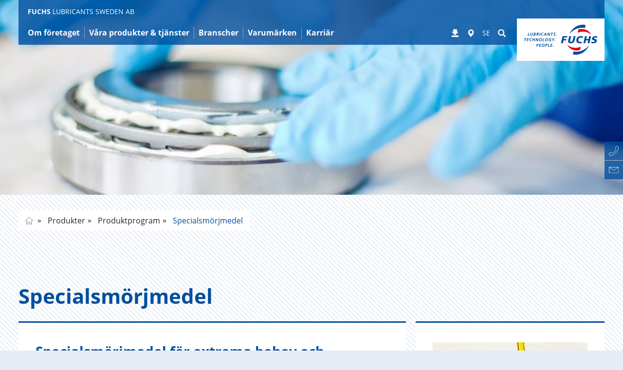

--- FILE ---
content_type: text/html; charset=utf-8
request_url: https://www.fuchs.com/se/sv/produkter/produktprogram/specialsmoerjmedel/
body_size: 56894
content:
<!DOCTYPE html>
<html lang="sv">
<head>

<meta charset="utf-8">
<!-- 
	This website is powered by TYPO3 - inspiring people to share!
	TYPO3 is a free open source Content Management Framework initially created by Kasper Skaarhoj and licensed under GNU/GPL.
	TYPO3 is copyright 1998-2026 of Kasper Skaarhoj. Extensions are copyright of their respective owners.
	Information and contribution at https://typo3.org/
-->


<link rel="icon" href="https://fuchs.azureedge.net/_assets/4f8c40d4daa20397c260b0d6b015b39d/Images/favicon.ico" type="image/vnd.microsoft.icon">

<meta name="viewport" content="width=device-width, initial-scale=1, maximum-scale=5">
<meta name="description" content="Ju mer känslig och krävande en applikation är, desto viktigare är det att använda rätt smörjmedel. ">
<meta name="robots" content="index,follow,noodp">
<meta property="og:title" content="Specialsmörjmedel för extrema behov och optimala lösningar">
<meta property="og:description" content="Ju mer känslig och krävande en applikation är, desto viktigare är det att använda rätt smörjmedel. ">
<meta property="og:image" content="https://www.fuchs.com/fileadmin/_processed_/8/e/csm_Pastes_1200x627px_b7fcca8574.jpg">
<meta property="og:image:url" content="https://www.fuchs.com/fileadmin/_processed_/8/e/csm_Pastes_1200x627px_b7fcca8574.jpg">
<meta property="og:image:width" content="1197">
<meta property="og:image:height" content="627">
<meta property="og:image:alt" content="[Translate to Swedish (se-sv):] ">
<meta name="twitter:card" content="summary">


<link rel="stylesheet" href="https://fuchs.azureedge.net/typo3temp/assets/compressed/merged-285a3bb789ac238a6908d5e95549bdb7-bef200bd8478d3f7d3c42d4ac558b375.css?1768560314" media="all">





<script>
    
        var TYPO3 = {
            assetPaths: {
                site: "/_assets/5633aca40c8991847850374eb9f0fc04/",
                cyzFuchsProducts: "/_assets/4584d086e84c0a12f6573768f4873248/",
                cyzFuchsDistributors: "/_assets/d94fe63c838c915062c827df65438d25/",
                cyzFuchsDownloads: "/_assets/1195539f95d65063b3ad40d9fa431d13/"
            },
        };
    
</script>

<link rel="preload" href="https://fuchs.azureedge.net/_assets/5633aca40c8991847850374eb9f0fc04/Fonts/open-sans/open-sans-v15-latin-ext_greek_cyrillic_cyrillic-ext_greek-ext_latin_vietnamese-regular.woff2" as="font" type="font/woff2" crossorigin><link rel="preload" href="https://fuchs.azureedge.net/_assets/5633aca40c8991847850374eb9f0fc04/Fonts/glyphicons-halflings-regular.woff2" as="font" type="font/woff2" crossorigin><link rel="preload" href="https://fuchs.azureedge.net/_assets/5633aca40c8991847850374eb9f0fc04/Fonts/fontawesome-webfont.woff2?v=4.6.3" as="font" type="font/woff2" crossorigin>

    <style>
    /* open-sans-300 - latin-ext_greek_cyrillic_cyrillic-ext_greek-ext_latin_vietnamese */
    @font-face {
        font-family: "open sans";
        font-style: normal;
        font-weight: 300;
        src: local('Open Sans Light'), local('OpenSans-Light'),
        url("https://fuchs.azureedge.net/_assets/5633aca40c8991847850374eb9f0fc04/Fonts/open-sans/open-sans-v15-latin-ext_greek_cyrillic_cyrillic-ext_greek-ext_latin_vietnamese-300.woff2") format("woff2"),
        url("https://fuchs.azureedge.net/_assets/5633aca40c8991847850374eb9f0fc04/Fonts/open-sans/open-sans-v15-latin-ext_greek_cyrillic_cyrillic-ext_greek-ext_latin_vietnamese-300.woff") format("woff"),
        url("/_assets/5633aca40c8991847850374eb9f0fc04/Fonts/open-sans/open-sans-v15-latin-ext_greek_cyrillic_cyrillic-ext_greek-ext_latin_vietnamese-300.woff2") format("woff2"),
        url("/_assets/5633aca40c8991847850374eb9f0fc04/Fonts/open-sans/open-sans-v15-latin-ext_greek_cyrillic_cyrillic-ext_greek-ext_latin_vietnamese-300.woff") format("woff");
        font-display: swap;
    }
    /* open-sans-300italic - latin-ext_greek_cyrillic_cyrillic-ext_greek-ext_latin_vietnamese */
    @font-face {
        font-family: "open sans";
        font-style: italic;
        font-weight: 300;
        src: local('Open Sans Light Italic'), local('OpenSans-LightItalic'),
        url("https://fuchs.azureedge.net/_assets/5633aca40c8991847850374eb9f0fc04/Fonts/open-sans/open-sans-v15-latin-ext_greek_cyrillic_cyrillic-ext_greek-ext_latin_vietnamese-300italic.woff2") format("woff2"),
        url("https://fuchs.azureedge.net/_assets/5633aca40c8991847850374eb9f0fc04/Fonts/open-sans/open-sans-v15-latin-ext_greek_cyrillic_cyrillic-ext_greek-ext_latin_vietnamese-300italic.woff") format("woff"),
        url("/_assets/5633aca40c8991847850374eb9f0fc04/Fonts/open-sans/open-sans-v15-latin-ext_greek_cyrillic_cyrillic-ext_greek-ext_latin_vietnamese-300italic.woff2") format("woff2"), /* Chrome 26+, Opera 23+, Firefox 39+ */
        url("/_assets/5633aca40c8991847850374eb9f0fc04/Fonts/open-sans/open-sans-v15-latin-ext_greek_cyrillic_cyrillic-ext_greek-ext_latin_vietnamese-300italic.woff") format("woff"); /* Chrome 6+, Firefox 3.6+, IE 9+, Safari 5.1+ */
        font-display: swap;
    }
    /* open-sans-regular - latin-ext_greek_cyrillic_cyrillic-ext_greek-ext_latin_vietnamese */
    @font-face {
        font-family: "open sans";
        font-style: normal;
        font-weight: 400;
        src: local('Open Sans Regular'), local('OpenSans-Regular'),
        url("https://fuchs.azureedge.net/_assets/5633aca40c8991847850374eb9f0fc04/Fonts/open-sans/open-sans-v15-latin-ext_greek_cyrillic_cyrillic-ext_greek-ext_latin_vietnamese-regular.woff2") format("woff2"),
        url("https://fuchs.azureedge.net/_assets/5633aca40c8991847850374eb9f0fc04/Fonts/open-sans/open-sans-v15-latin-ext_greek_cyrillic_cyrillic-ext_greek-ext_latin_vietnamese-regular.woff") format("woff"),
        url("/_assets/5633aca40c8991847850374eb9f0fc04/Fonts/open-sans/open-sans-v15-latin-ext_greek_cyrillic_cyrillic-ext_greek-ext_latin_vietnamese-regular.woff2") format("woff2"), /* Chrome 26+, Opera 23+, Firefox 39+ */
        url("/_assets/5633aca40c8991847850374eb9f0fc04/Fonts/open-sans/open-sans-v15-latin-ext_greek_cyrillic_cyrillic-ext_greek-ext_latin_vietnamese-regular.woff") format("woff"); /* Chrome 6+, Firefox 3.6+, IE 9+, Safari 5.1+ */
        font-display: swap;
    }
    /* open-sans-italic - latin-ext_greek_cyrillic_cyrillic-ext_greek-ext_latin_vietnamese */
    @font-face {
        font-family: "open sans";
        font-style: italic;
        font-weight: 400;
        src: local('Open Sans Italic'), local('OpenSans-Italic'),
        url("https://fuchs.azureedge.net/_assets/5633aca40c8991847850374eb9f0fc04/Fonts/open-sans/open-sans-v15-latin-ext_greek_cyrillic_cyrillic-ext_greek-ext_latin_vietnamese-italic.woff2") format("woff2"),
        url("https://fuchs.azureedge.net/_assets/5633aca40c8991847850374eb9f0fc04/Fonts/open-sans/open-sans-v15-latin-ext_greek_cyrillic_cyrillic-ext_greek-ext_latin_vietnamese-italic.woff") format("woff"),
        url("/_assets/5633aca40c8991847850374eb9f0fc04/Fonts/open-sans/open-sans-v15-latin-ext_greek_cyrillic_cyrillic-ext_greek-ext_latin_vietnamese-italic.woff2") format("woff2"), /* Chrome 26+, Opera 23+, Firefox 39+ */
        url("/_assets/5633aca40c8991847850374eb9f0fc04/Fonts/open-sans/open-sans-v15-latin-ext_greek_cyrillic_cyrillic-ext_greek-ext_latin_vietnamese-italic.woff") format("woff"); /* Chrome 6+, Firefox 3.6+, IE 9+, Safari 5.1+ */
        font-display: swap;
    }
    /* open-sans-700 - latin-ext_greek_cyrillic_cyrillic-ext_greek-ext_latin_vietnamese */
    @font-face {
        font-family: "open sans";
        font-style: normal;
        font-weight: 700;
        src: local('Open Sans Bold'), local('OpenSans-Bold'),
        url("https://fuchs.azureedge.net/_assets/5633aca40c8991847850374eb9f0fc04/Fonts/open-sans/open-sans-v15-latin-ext_greek_cyrillic_cyrillic-ext_greek-ext_latin_vietnamese-700.woff2") format("woff2"),
        url("https://fuchs.azureedge.net/_assets/5633aca40c8991847850374eb9f0fc04/Fonts/open-sans/open-sans-v15-latin-ext_greek_cyrillic_cyrillic-ext_greek-ext_latin_vietnamese-700.woff") format("woff"),
        url("/_assets/5633aca40c8991847850374eb9f0fc04/Fonts/open-sans/open-sans-v15-latin-ext_greek_cyrillic_cyrillic-ext_greek-ext_latin_vietnamese-700.woff2") format("woff2"), /* Chrome 26+, Opera 23+, Firefox 39+ */
        url("/_assets/5633aca40c8991847850374eb9f0fc04/Fonts/open-sans/open-sans-v15-latin-ext_greek_cyrillic_cyrillic-ext_greek-ext_latin_vietnamese-700.woff") format("woff"); /* Chrome 6+, Firefox 3.6+, IE 9+, Safari 5.1+ */
        font-display: swap;
    }
    /* open-sans-700italic - latin-ext_greek_cyrillic_cyrillic-ext_greek-ext_latin_vietnamese */
    @font-face {
        font-family: "open sans";
        font-style: italic;
        font-weight: 700;
        src: local('Open Sans Bold Italic'), local('OpenSans-BoldItalic'),
        url("https://fuchs.azureedge.net/_assets/5633aca40c8991847850374eb9f0fc04/Fonts/open-sans/open-sans-v15-latin-ext_greek_cyrillic_cyrillic-ext_greek-ext_latin_vietnamese-700italic.woff2") format("woff2"),
        url("https://fuchs.azureedge.net/_assets/5633aca40c8991847850374eb9f0fc04/Fonts/open-sans/open-sans-v15-latin-ext_greek_cyrillic_cyrillic-ext_greek-ext_latin_vietnamese-700italic.woff") format("woff"),
        url("/_assets/5633aca40c8991847850374eb9f0fc04/Fonts/open-sans/open-sans-v15-latin-ext_greek_cyrillic_cyrillic-ext_greek-ext_latin_vietnamese-700italic.woff2") format("woff2"), /* Chrome 26+, Opera 23+, Firefox 39+ */
        url("/_assets/5633aca40c8991847850374eb9f0fc04/Fonts/open-sans/open-sans-v15-latin-ext_greek_cyrillic_cyrillic-ext_greek-ext_latin_vietnamese-700italic.woff") format("woff"); /* Chrome 6+, Firefox 3.6+, IE 9+, Safari 5.1+ */
        font-display: swap;
    }


    /* tajawal-300 - arabic_latin */
    @font-face {
        font-family: 'Tajawal';
        font-style: normal;
        font-weight: 300;
        src: local('Tajawal Light'), local('Tajawal-Light'),
        url("https://fuchs.azureedge.net/_assets/5633aca40c8991847850374eb9f0fc04/Fonts/tajawal/tajawal-v1-arabic_latin-300.woff2") format("woff2"),
        url("https://fuchs.azureedge.net/_assets/5633aca40c8991847850374eb9f0fc04/Fonts/tajawal/tajawal-v1-arabic_latin-300.woff") format("woff"),
        url("/_assets/5633aca40c8991847850374eb9f0fc04/Fonts/tajawal/tajawal-v1-arabic_latin-300.woff2") format("woff2"), /* Chrome 26+, Opera 23+, Firefox 39+ */
        url("/_assets/5633aca40c8991847850374eb9f0fc04/Fonts/tajawal/tajawal-v1-arabic_latin-300.woff") format("woff"); /* Chrome 6+, Firefox 3.6+, IE 9+, Safari 5.1+ */
        font-display: swap;
    }
    /* tajawal-regular - arabic_latin */
    @font-face {
        font-family: 'Tajawal';
        font-style: normal;
        font-weight: 400;
        src: local('Tajawal'), local('Tajawal-Regular'),
        url("https://fuchs.azureedge.net/_assets/5633aca40c8991847850374eb9f0fc04/Fonts/tajawal/tajawal-v1-arabic_latin-regular.woff2") format("woff2"),
        url("https://fuchs.azureedge.net/_assets/5633aca40c8991847850374eb9f0fc04/Fonts/tajawal/tajawal-v1-arabic_latin-regular.woff") format("woff"),
        url("/_assets/5633aca40c8991847850374eb9f0fc04/Fonts/tajawal/tajawal-v1-arabic_latin-regular.woff2") format("woff2"), /* Chrome 26+, Opera 23+, Firefox 39+ */
        url("/_assets/5633aca40c8991847850374eb9f0fc04/Fonts/tajawal/tajawal-v1-arabic_latin-regular.woff") format("woff"); /* Chrome 6+, Firefox 3.6+, IE 9+, Safari 5.1+ */
        font-display: swap;
    }
    /* tajawal-500 - arabic_latin */
    @font-face {
        font-family: 'Tajawal';
        font-style: normal;
        font-weight: 500;
        src: local('Tajawal Medium'), local('Tajawal-Medium'),
        url("https://fuchs.azureedge.net/_assets/5633aca40c8991847850374eb9f0fc04/Fonts/tajawal/tajawal-v1-arabic_latin-500.woff2") format("woff2"),
        url("https://fuchs.azureedge.net/_assets/5633aca40c8991847850374eb9f0fc04/Fonts/tajawal/tajawal-v1-arabic_latin-500.woff") format("woff"),
        url("/_assets/5633aca40c8991847850374eb9f0fc04/Fonts/tajawal/tajawal-v1-arabic_latin-500.woff2") format("woff2"), /* Chrome 26+, Opera 23+, Firefox 39+ */
        url("/_assets/5633aca40c8991847850374eb9f0fc04/Fonts/tajawal/tajawal-v1-arabic_latin-500.woff") format("woff"); /* Chrome 6+, Firefox 3.6+, IE 9+, Safari 5.1+ */
        font-display: swap;
    }
    /* tajawal-700 - arabic_latin */
    @font-face {
        font-family: 'Tajawal';
        font-style: normal;
        font-weight: 700;
        src: local('Tajawal Bold'), local('Tajawal-Bold'),
        url("https://fuchs.azureedge.net/_assets/5633aca40c8991847850374eb9f0fc04/Fonts/tajawal/tajawal-v1-arabic_latin-700.woff2") format("woff2"),
        url("https://fuchs.azureedge.net/_assets/5633aca40c8991847850374eb9f0fc04/Fonts/tajawal/tajawal-v1-arabic_latin-700.woff") format("woff"),
        url("/_assets/5633aca40c8991847850374eb9f0fc04/Fonts/tajawal/tajawal-v1-arabic_latin-700.woff2") format("woff2"), /* Chrome 26+, Opera 23+, Firefox 39+ */
        url("/_assets/5633aca40c8991847850374eb9f0fc04/Fonts/tajawal/tajawal-v1-arabic_latin-700.woff") format("woff"); /* Chrome 6+, Firefox 3.6+, IE 9+, Safari 5.1+ */
        font-display: swap;
    }

    /* FontAwesome */

    @font-face {
        font-family: 'FontAwesome';
        src: url("/_assets/5633aca40c8991847850374eb9f0fc04/Fonts/fontawesome-webfont.eot?v=4.6.3");
        src: url("/_assets/5633aca40c8991847850374eb9f0fc04/Fonts/fontawesome-webfont.eot?#iefix&amp;v=4.6.3") format('embedded-opentype'),
        url("https://fuchs.azureedge.net/_assets/5633aca40c8991847850374eb9f0fc04/Fonts/fontawesome-webfont.woff2?v=4.6.3") format("woff2"),
        url("/_assets/5633aca40c8991847850374eb9f0fc04/Fonts/fontawesome-webfont.woff2?v=4.6.3") format("woff2"),
        url("/_assets/5633aca40c8991847850374eb9f0fc04/Fonts/fontawesome-webfont.woff?v=4.6.3") format("woff"), url("/_assets/5633aca40c8991847850374eb9f0fc04/Fonts/fontawesome-webfont.ttf?v=4.6.3") format("truetype"),
        url("/_assets/5633aca40c8991847850374eb9f0fc04/Fonts/fontawesome-webfont.svg?v=4.6.3#fontawesomeregular") format("svg");
        font-weight: normal;
        font-style: normal;
        font-display: swap;
    }
</style>
    
        
        
            <script
                src="https://cloud.ccm19.de/app.js?apiKey=5eac6673ecfe59130932ad7c5b76ab318b6a4b90aff06f4f&domain=664dbed74c97795b80084e42"
                referrerpolicy="origin"></script>
        
        



    
    
    
    <!-- Google Analytics -->
    
        <script>
            (function (w, d, s, l, i) {
                w[l] = w[l] || []; w[l].push({
                    'gtm.start':
                        new Date().getTime(), event: 'gtm.js'
                }); var f = d.getElementsByTagName(s)[0],
                    j = d.createElement(s), dl = l != 'dataLayer' ? '&l=' + l : ''; j.async = true; j.src =
                        '//www.googletagmanager.com/gtm.js?id=' + i + dl; f.parentNode.insertBefore(j, f);
            })(window, document, 'script', 'dataLayer', 'GTM-NLJRNJH');
        </script>
    


        

        
            <meta name="fuchs-company-code" content="smorjmedel" />
        

        <link rel="alternate" href="https://www.fuchs.com/se/en/products/product-program/special-application-lubricants/" hreflang="x-default"/><link rel="alternate" href="https://www.fuchs.com/se/sv/produkter/produktprogram/specialsmoerjmedel/" hreflang="sv"/>
        <title>Specialsmörjmedel | FUCHS LUBRICANTS SWEDEN AB</title>
    

<link rel="canonical" href="https://www.fuchs.com/se/sv/produkter/produktprogram/specialsmoerjmedel/"/>

<meta property="og:url" content="https://www.fuchs.com/se/sv/produkter/produktprogram/specialsmoerjmedel/"/>
<link rel="alternate" hreflang="en-GB" href="https://www.fuchs.com/se/en/products/product-program/special-application-lubricants/"/>
<link rel="alternate" hreflang="sv-SE" href="https://www.fuchs.com/se/sv/produkter/produktprogram/specialsmoerjmedel/"/>
<link rel="alternate" hreflang="x-default" href="https://www.fuchs.com/se/en/products/product-program/special-application-lubricants/"/>

<!-- VhsAssetsDependenciesLoaded vendor,swiper,core -->
<script type="text/javascript" src="/typo3temp/assets/vhs/vhs-assets-7c3613dba5171cb6027c67835dd3b9d4.js"></script>
</head>
<body id="page-1616"  data-be-logged-in="0"  class=" layout_default">



    <div id="svgs" aria-hidden="true" class="hidden">

    <!-- brochure -->
    <svg id="svgicon-brochure" viewBox="0 0 37 47" >
        <path d="M 35 45 L 2 45 L 2 2 L 35 2 L 35 45 ZM 0 45 L 0 47 L 2 47 L 35 47 L 37 47 L 37 45 L 37 2 L 37 0 L 35 0 L 2 0 L 0 0 L 0 2 L 0 45 Z" fill="#004c9f"></path>
        <path d="M 8 38 L 30 38 L 30 39 L 8 39 L 8 38 ZM 8 34 L 30 34 L 30 35 L 8 35 L 8 34 ZM 8 30 L 30 30 L 30 31 L 8 31 L 8 30 ZM 8 26 L 30 26 L 30 27 L 8 27 L 8 26 ZM 8 9 L 8 10 L 8 21 L 8 22 L 9 22 L 18 22 L 19 22 L 19 21 L 19 10 L 19 9 L 18 9 L 9 9 L 8 9 ZM 9 10 L 18 10 L 18 21 L 9 21 L 9 10 Z" fill="#004c9f"></path>
    </svg>

    <!-- rss -->
    <svg id="svgicon-rss" viewBox="0 0 42 42">
        <rect x="1" y="1" fill="none" stroke="#8E9395" stroke-width="2" stroke-miterlimit="10" width="40" height="40"/>
        <path fill="#8E9395" d="M8.9,8.9v3.7c11.3,0.1,20.6,9.3,20.6,20.6h3.7C33.1,19.7,22.3,8.9,8.9,8.9z M8.9,16.4v3.7
            c7.1,0,12.9,5.8,12.9,12.9h3.7C25.6,23.9,18.1,16.4,8.9,16.4z M12.5,25.9c-2,0-3.6,1.6-3.6,3.6s1.6,3.6,3.6,3.6s3.6-1.6,3.6-3.6
            C16.1,27.5,14.5,25.9,12.5,25.9z"/>
    </svg>

    <!-- facebook -->
    <svg id="svgicon-facebook" viewBox="0 0 42 42">
        <path fill="#8E9395" d="M17.5,34.1h5.3c0,0,0-7.2,0-13.1H27l0.5-4.6h-4.7v-2.9c0-1,0.5-1.1,0.9-1.1c0.5,0,3.6,0,3.6,0V7.9h-4.3 c-4.8,0-5.6,3.4-5.6,5.4v3h-3V21h3C17.5,26.9,17.5,34.1,17.5,34.1z"/>
        <rect x="1" y="1" fill="none" stroke="#8E9395" stroke-width="2" stroke-miterlimit="10" width="40" height="40"/>
    </svg>

    <!-- linkedin -->
    <svg id="svgicon-linkedin" viewBox="0 0 42 42">
        <rect x="1" y="1" fill="none" stroke="#8E9395" stroke-width="2" stroke-miterlimit="10" width="40" height="40"/>
        <rect x="8" y="16" fill="#8E9395" width="5.6" height="17.7"/>
        <circle fill="#8E9395" cx="10.7" cy="11.4" r="2.8"/>
        <path fill="#8E9395" d="M34.1,24.3c0-4.7-1-8.2-6.4-8.2c-2.6,0-4.4,1.4-5,2.8h-0.1v-2.3h-5.2v17.3h5.4v-8.5c0-2.2,0.5-4.4,3.3-4.4 c2.7,0,2.8,2.6,2.8,4.6v8.4h5.3V24.3z"/>
    </svg>

    <!-- xing -->
    <svg id="svgicon-xing" viewBox="0 0 42 42">
        <polygon fill="#8E9395" points="27.1,7.9 18.2,23.8 24,34.1 30,34.1 24.2,23.8 33.1,7.9"/>
        <polygon fill="#8E9395" points="14.6,26.1 19,18.7 15.7,12.7 10.1,12.7 13.3,18.7 8.9,26.1"/>
        <rect x="1" y="1" fill="none" stroke="#8E9395" stroke-width="2" stroke-miterlimit="10" width="40" height="40"/>
    </svg>

    <!-- twitter -->
    <svg id="svgicon-twitter" viewBox="0 0 490 490" fill="none" xmlns="http://www.w3.org/2000/svg">
        <path d="M478 12H12V478H478V12Z" stroke="#8E9395" stroke-width="23.0952" stroke-miterlimit="10"fill="none"/>
        <path d="M343.105 90.6916H395.393L281.158 221.254L415.546 398.921H310.322L227.906 291.167L133.603 398.921H81.2833L203.469 259.269L74.5497 90.6916H182.446L256.943 189.183L343.105 90.6916ZM324.753 367.624H353.727L166.702 120.345H135.611L324.753 367.624Z" fill="#8E9395"/>
        </svg>
    <!-- instagram -->
    <svg id="svgicon-instagram" viewBox="0 0 42 42">
        <rect x="1" y="1" fill="none" stroke="#8E9395" stroke-width="2" stroke-miterlimit="10" width="40" height="40"/>
        <path fill="#8E9395" d="M21,10.3c3.5,0,3.9,0,5.3,0.1c0.8,0,1.7,0.2,2.4,0.4c1.1,0.4,2,1.3,2.5,2.5c0.3,0.8,0.4,1.6,0.4,2.4
            c0.1,1.4,0.1,1.8,0.1,5.3s0,3.9-0.1,5.3c0,0.8-0.2,1.7-0.4,2.4c-0.4,1.1-1.3,2-2.5,2.5c-0.8,0.3-1.6,0.4-2.4,0.4
            c-1.4,0.1-1.8,0.1-5.3,0.1s-3.9,0-5.3-0.1c-0.8,0-1.7-0.2-2.4-0.4c-1.1-0.4-2-1.3-2.5-2.5c-0.3-0.8-0.4-1.6-0.4-2.4
            c-0.1-1.4-0.1-1.8-0.1-5.3s0-3.9,0.1-5.3c0-0.8,0.2-1.7,0.4-2.4c0.4-1.1,1.3-2,2.5-2.5c0.8-0.3,1.6-0.4,2.4-0.4
            C17.1,10.3,17.5,10.3,21,10.3 M21,7.9c-3.6,0-4,0-5.4,0.1c-1.1,0-2.2,0.2-3.2,0.6c-1.8,0.7-3.1,2.1-3.8,3.8c-0.4,1-0.6,2.1-0.6,3.2
            C7.9,17,7.9,17.4,7.9,21s0,4,0.1,5.4c0,1.1,0.2,2.2,0.6,3.2c0.7,1.8,2.1,3.1,3.8,3.8c1,0.4,2.1,0.6,3.2,0.6c1.4,0.1,1.9,0.1,5.4,0.1
            s4,0,5.4-0.1c1.1,0,2.2-0.2,3.2-0.6c1.8-0.7,3.1-2.1,3.8-3.8c0.4-1,0.6-2.1,0.6-3.2c0.1-1.4,0.1-1.8,0.1-5.4s0-4-0.1-5.4
            c0-1.1-0.2-2.2-0.6-3.2c-0.7-1.8-2.1-3.1-3.8-3.8c-1-0.4-2.1-0.6-3.2-0.6C25,7.9,24.6,7.9,21,7.9z"/>
        <path fill="#8E9395" d="M21,14.3c-3.7,0-6.7,3-6.7,6.7s3,6.7,6.7,6.7c3.7,0,6.7-3,6.7-6.7l0,0C27.7,17.3,24.7,14.3,21,14.3z
	        M21,25.4c-2.4,0-4.4-2-4.4-4.4s2-4.4,4.4-4.4s4.4,2,4.4,4.4v0C25.4,23.4,23.4,25.4,21,25.4z"/>
        <circle fill="#8E9395" cx="28" cy="14" r="1.6"/>
    </svg>

    <!-- vk -->
    <svg id="svgicon-vk" viewBox="0 0 42 42">
        <rect x="1" y="1" fill="none" stroke="#8E9395" stroke-width="2" stroke-miterlimit="10" width="40" height="40"/>
        <path fill="#8E9395" class="st1" d="M34.3,14.2c0.2,0.6-0.5,2.1-2.2,4.3c-0.2,0.3-0.6,0.7-0.9,1.2c-0.4,0.5-0.7,0.8-0.8,1.1
        c-0.1,0.2-0.3,0.4-0.4,0.7c-0.2,0.3-0.2,0.5-0.2,0.6c0,0.1,0.1,0.3,0.2,0.5c0.1,0.2,0.3,0.4,0.5,0.6c0.2,0.2,0.5,0.5,0.8,0.8
        c0,0,0.1,0,0.1,0.1c1.4,1.3,2.3,2.4,2.8,3.2c0,0,0.1,0.1,0.1,0.2c0,0.1,0.1,0.2,0.1,0.4c0,0.2,0,0.4,0,0.5c0,0.1-0.2,0.3-0.4,0.4
        c-0.2,0.1-0.5,0.2-0.9,0.2L29.3,29c-0.2,0-0.5,0-0.8-0.1c-0.3-0.1-0.6-0.2-0.8-0.3l-0.3-0.2c-0.3-0.2-0.6-0.5-1-0.9
        c-0.4-0.4-0.7-0.8-1-1.1c-0.3-0.3-0.6-0.6-0.9-0.8c-0.3-0.2-0.6-0.3-0.8-0.2c0,0-0.1,0-0.1,0.1c0,0-0.1,0.1-0.2,0.2
        c-0.1,0.1-0.2,0.3-0.3,0.4c-0.1,0.2-0.2,0.4-0.2,0.8c-0.1,0.3-0.1,0.7-0.1,1.1c0,0.1,0,0.3-0.1,0.4c0,0.1-0.1,0.2-0.1,0.3l-0.1,0.1
        c-0.2,0.2-0.4,0.3-0.8,0.3H20c-0.7,0-1.4,0-2.1-0.2c-0.7-0.2-1.4-0.5-1.9-0.8c-0.6-0.3-1.1-0.6-1.5-1c-0.5-0.3-0.8-0.6-1-0.8
        L13,25.8c-0.1-0.1-0.2-0.2-0.4-0.4c-0.2-0.2-0.5-0.6-1-1.3c-0.5-0.7-1-1.4-1.5-2.2C9.5,21,8.9,20,8.2,18.7c-0.7-1.3-1.3-2.6-1.9-4
        c-0.1-0.2-0.1-0.3-0.1-0.4c0-0.1,0-0.2,0-0.2L6.3,14c0.1-0.2,0.4-0.3,0.8-0.3l4,0c0.1,0,0.2,0.1,0.3,0.1c0.1,0,0.2,0.1,0.2,0.1
        l0.1,0c0.2,0.1,0.3,0.3,0.4,0.5c0.2,0.5,0.4,1,0.7,1.5c0.3,0.5,0.5,0.9,0.6,1.2l0.2,0.4c0.3,0.6,0.6,1.1,0.8,1.5
        c0.3,0.4,0.5,0.8,0.7,1c0.2,0.2,0.4,0.4,0.6,0.6s0.4,0.2,0.5,0.2c0.1,0,0.3,0,0.4-0.1c0,0,0,0,0.1-0.1c0,0,0.1-0.1,0.2-0.3
        c0.1-0.2,0.2-0.4,0.2-0.7c0-0.3,0.1-0.7,0.1-1.2c0-0.5,0-1.1,0-1.8c0-0.4-0.1-0.7-0.1-1.1c-0.1-0.3-0.1-0.5-0.2-0.7l-0.1-0.2
        c-0.2-0.3-0.7-0.5-1.2-0.6c-0.1,0-0.1-0.1,0.1-0.4c0.2-0.2,0.3-0.3,0.6-0.4c0.5-0.3,1.7-0.4,3.5-0.4c0.8,0,1.5,0.1,2,0.2
        c0.2,0,0.4,0.1,0.5,0.2c0.1,0.1,0.2,0.2,0.3,0.4c0.1,0.2,0.1,0.3,0.2,0.5c0,0.2,0.1,0.4,0.1,0.7c0,0.3,0,0.6,0,0.8c0,0.3,0,0.6,0,1
        c0,0.4,0,0.8,0,1.2c0,0.1,0,0.3,0,0.6c0,0.3,0,0.5,0,0.7c0,0.2,0,0.4,0.1,0.6c0,0.2,0.1,0.4,0.2,0.6c0.1,0.2,0.2,0.3,0.3,0.4
        c0.1,0,0.2,0,0.2,0.1c0.1,0,0.2,0,0.4-0.2c0.2-0.1,0.4-0.3,0.6-0.5c0.2-0.2,0.5-0.5,0.8-1c0.3-0.4,0.6-1,1-1.6
        c0.6-1,1.1-2.1,1.6-3.3c0-0.1,0.1-0.2,0.1-0.3c0.1-0.1,0.1-0.1,0.2-0.2l0.1,0c0,0,0,0,0.1,0c0,0,0.1,0,0.2,0c0.1,0,0.2,0,0.3,0
        l4.2,0c0.4,0,0.7,0,0.9,0c0.2,0.1,0.4,0.2,0.5,0.2L34.3,14.2z"/>
    </svg>

    <!-- youtube -->
    <svg id="svgicon-youtube" viewBox="0 0 42 42">
        <rect x="1" y="1" fill="none" stroke="#8E9395" stroke-width="2" stroke-miterlimit="10" width="40" height="40"/>
        <path fill="#8E9395" class="st1" d="M33.4,27c0,2.6-0.1,4.6-0.4,5.9c-0.2,0.7-0.5,1.2-1,1.7c-0.5,0.4-1.1,0.7-1.7,0.8c-2.1,0.2-5.2,0.4-9.3,0.4
            s-7.2-0.1-9.3-0.4c-0.6-0.1-1.2-0.3-1.7-0.8c-0.5-0.4-0.8-1-1-1.7c-0.3-1.3-0.4-3.2-0.4-5.9c0-2.6,0.1-4.6,0.4-5.9
            c0.2-0.7,0.5-1.2,1-1.7c0.5-0.4,1.1-0.7,1.7-0.8c2-0.2,5.1-0.3,9.3-0.3s7.2,0.1,9.3,0.3c0.6,0.1,1.2,0.3,1.7,0.8
            c0.5,0.4,0.8,1,1,1.7C33.3,22.4,33.4,24.4,33.4,27z M13.9,22.8h1.8v-1.6h-5.2v1.6h1.8v9.5h1.7V22.8z M16.7,5.6h1.7l-2,6.7v4.5h-1.7
            v-4.5c-0.2-0.8-0.5-2-1-3.6c-0.4-1.2-0.8-2.2-1.1-3.1h1.8l1.2,4.4L16.7,5.6z M18.7,32.4h1.5v-8.3h-1.5v6.3c-0.3,0.5-0.7,0.7-1,0.7
            c-0.2,0-0.3-0.1-0.4-0.4c0,0,0-0.2,0-0.6v-6.1h-1.5v6.6c0,0.5,0,1,0.1,1.2c0.1,0.4,0.5,0.6,1,0.6c0.5,0,1.1-0.3,1.7-1V32.4z
             M22.9,11.2v2.9c0,0.9-0.2,1.6-0.5,2c-0.4,0.6-1,0.9-1.8,0.9c-0.7,0-1.3-0.3-1.8-0.9c-0.3-0.4-0.5-1.1-0.5-2v-2.9
            c0-0.9,0.2-1.5,0.5-2c0.4-0.6,1-0.9,1.8-0.9c0.8,0,1.4,0.3,1.8,0.9C22.7,9.7,22.9,10.3,22.9,11.2z M21.4,14.4v-3.5
            c0-0.8-0.2-1.2-0.7-1.2s-0.7,0.4-0.7,1.2v3.5c0,0.8,0.2,1.2,0.7,1.2S21.4,15.2,21.4,14.4z M25.9,29.9v-3.3c0-0.8-0.1-1.4-0.2-1.7
            c-0.2-0.6-0.6-0.9-1.2-0.9c-0.6,0-1.1,0.3-1.6,0.9v-3.6h-1.5v11.1H23v-0.8c0.5,0.6,1,0.9,1.6,0.9c0.6,0,1-0.3,1.2-0.9
            C25.8,31.3,25.9,30.7,25.9,29.9z M24.4,26.5V30c0,0.7-0.2,1.1-0.7,1.1c-0.3,0-0.5-0.1-0.8-0.4v-5c0.2-0.2,0.5-0.4,0.8-0.4
            C24.2,25.4,24.4,25.7,24.4,26.5z M28.5,8.5v8.4H27v-0.9c-0.6,0.7-1.2,1-1.7,1c-0.5,0-0.8-0.2-1-0.6c-0.1-0.3-0.1-0.7-0.1-1.3V8.5
            h1.5v6.1c0,0.4,0,0.6,0,0.6c0,0.2,0.2,0.4,0.4,0.4c0.3,0,0.6-0.2,1-0.7V8.5H28.5z M31.6,29.7v-0.2H30c0,0.6,0,0.9,0,1
            c-0.1,0.4-0.3,0.6-0.7,0.6c-0.5,0-0.8-0.4-0.8-1.2v-1.5h3v-1.7c0-0.9-0.2-1.5-0.5-1.9c-0.4-0.6-1-0.9-1.8-0.9
            c-0.8,0-1.4,0.3-1.8,0.9c-0.3,0.4-0.5,1.1-0.5,1.9v2.9c0,0.9,0.2,1.5,0.5,1.9c0.4,0.6,1,0.9,1.8,0.9c0.8,0,1.4-0.3,1.8-0.9
            c0.2-0.3,0.3-0.6,0.4-0.9C31.5,30.6,31.6,30.3,31.6,29.7z M30.1,26.5v0.8h-1.5v-0.8c0-0.8,0.3-1.1,0.8-1.1S30.1,25.7,30.1,26.5z"/>
    </svg>

    <!-- arrow-left -->
    <svg id="svgicon-arrow-left" viewBox="0 0 32 32">
        <path d="M23.026 0L7.676 15.35v1.3L23.026 32l1.298-1.298L9.624 16l14.7-14.702L23.026 0z"/>
    </svg>

    <!-- arrow-right -->
    <svg id="svgicon-arrow-right" viewBox="0 0 32 32">
        <path d="M8.983 0l-1.3 1.3L22.413 16 7.683 30.7l1.3 1.3 15.335-15.365v-1.27L8.983 0z"/>
    </svg>

    <!-- arrow-down-->
    <svg id="svgicon-arrow-down" viewBox="0 0 32 32">
        <path d="M1.298 7.676L0 8.973l15.35 15.35h1.3L32 8.973l-1.298-1.297L16 22.376 1.298 7.676z"/>
    </svg>

    <!-- arrow-up-->
    <svg id="svgicon-arrow-up" viewBox="0 0 32 32">
        <path d="M15.365 7.683L0 23.015l1.302 1.3L16 9.59l14.7 14.73 1.3-1.302L16.635 7.683h-1.27z"/>
    </svg>

    <!-- distribution -->
    <svg id="svgicon-distribution" viewBox="0 0 16 26">
        <path opacity="0.8"
              d="M 3.7317 8.5 C 3.7317 6.0147 5.6427 4 8 4 C 10.3573 4 12.2683 6.0147 12.2683 8.5 C 12.2683 10.9853 10.3573 13 8 13 C 5.6427 13 3.7317 10.9853 3.7317 8.5 ZM 15 8.3846 C 15 4.3065 11.8674 1 8 1 C 4.1343 1 1 4.3065 1 8.3846 C 1 9.7314 1.3478 10.9894 1.9442 12.0769 L 1.9365 12.0769 L 7.9991 25 L 14.0652 12.0769 L 14.0566 12.0769 C 14.6548 10.9894 15 9.7314 15 8.3846 Z"
              stroke="#ffffff" stroke-width="1" fill="none"/>
    </svg>

    <!-- document-download -->
    <svg id="svgicon-document-download" viewBox="0 0 32 32">
        <path d="M11.297 0l-.157.14-7 7-.14.157V32h24V0H11.297zM12 1h15v30H5V8h7V1zm-1 .72V7H5.72L11 1.72zm4.5 10.78v8.78l-3.14-3.14-.72.72 4 4 .36.343.36-.344 4-4-.72-.72-3.14 3.14V12.5h-1z"/>
    </svg>

    <!-- download -->
    <svg id="svgicon-download" viewBox="0 0 21 21">
        <path d="M18.3,21h-16c-0.28,0-0.5-0.22-0.5-0.5v-4c0-0.28,0.22-0.5,0.5-0.5h16c0.28,0,0.5,0.22,0.5,0.5v4 C18.8,20.78,18.58,21,18.3,21z M2.8,20h15v-3h-15V20z"/>
        <path d="M10.3,16c-0.13,0-0.26-0.05-0.35-0.15l-8-8C1.8,7.71,1.76,7.5,1.84,7.31C1.91,7.12,2.1,7,2.3,7h3.5
        V0.5C5.8,0.22,6.02,0,6.3,0h8c0.28,0,0.5,0.22,0.5,0.5V7h3.5c0.2,0,0.38,0.12,0.46,0.31s0.03,0.4-0.11,0.54l-8,8
        C10.55,15.95,10.43,16,10.3,16z M3.51,8l6.79,6.79L17.09,8H14.3c-0.28,0-0.5-0.22-0.5-0.5V1h-7v6.5C6.8,7.78,6.58,8,6.3,8H3.51z"/>
    </svg>

    <!-- download-center -->
    <svg id="svgicon-download-center" viewBox="0 0 13 15">
        <path style="fill:#FFFFFF;" d="M10,0v5h3l-6.48,6.54L0,5h3V0H10z"/>
        <path style="fill:#FFFFFF;" d="M0,12h13v3H0V12z"/>
    </svg>

    <!-- fuchs-logo -->
    <svg id="svgicon-fuchs-logo" viewBox="0 0 32 15.46">
        <path fill="#004E9E" d="M24.82,3.51l0.28-1.12c-0.26-0.1-0.68-0.13-1.04-0.13c-2.08,0-4.1,1.47-4.85,3.41
	c1.08-1.37,2.79-2.3,4.57-2.3C24.15,3.38,24.56,3.43,24.82,3.51z"/>
        <path fill="#004E9E" d="M21.76,12.12c-0.37,0-0.78-0.06-1.04-0.14l-0.28,1.12c0.26,0.1,0.68,0.13,1.04,0.13
	c2.08,0,4.1-1.47,4.85-3.41C25.24,11.19,23.53,12.12,21.76,12.12z"/>
        <path fill="#E3000F" d="M18.4,9.43c0.46,1.31,1.77,2.24,3.47,2.24c0.37,0,0.83-0.06,1.2-0.19l0.28-1.18
	c-0.57,0.26-1.22,0.41-1.94,0.41C20.17,10.7,18.99,10.25,18.4,9.43z"/>
        <path fill="#E3000F" d="M23.66,3.83c-0.37,0-0.83,0.06-1.2,0.19L22.18,5.2c0.57-0.26,1.22-0.41,1.94-0.41
	c1.24,0,2.42,0.44,3.01,1.27C26.67,4.76,25.36,3.83,23.66,3.83z"/>
        <path fill="#004E9E" d="M4.17,5.19h0.22L4.19,6.1h0.42L4.58,6.27H3.94L4.17,5.19z"/>
        <path fill="#004E9E" d="M5.24,5.19L5.13,5.7c-0.04,0.15-0.1,0.42,0.14,0.42c0.22,0,0.27-0.2,0.3-0.38l0.12-0.55H5.9L5.76,5.84
	C5.7,6.12,5.57,6.29,5.27,6.29c-0.35,0-0.44-0.21-0.38-0.51l0.12-0.59L5.24,5.19L5.24,5.19z"/>
        <path fill="#004E9E" d="M6.26,5.19h0.32c0.17,0,0.33,0.06,0.33,0.26c0,0.13-0.11,0.24-0.23,0.26l0,0C6.8,5.73,6.85,5.82,6.85,5.93
	c0,0.31-0.35,0.33-0.51,0.33H6.03L6.26,5.19z M6.28,6.1h0.07c0.13,0,0.28-0.02,0.28-0.18c0-0.11-0.11-0.13-0.22-0.13H6.34L6.28,6.1z
	 M6.37,5.62h0.09c0.11,0,0.23-0.03,0.23-0.16c0-0.1-0.1-0.11-0.18-0.11H6.43L6.37,5.62z"/>
        <path fill="#004E9E" d="M7.32,5.19h0.26c0.2,0,0.43,0,0.43,0.26c0,0.19-0.14,0.29-0.32,0.29l0,0c0.06,0,0.1,0.04,0.11,0.1l0.1,0.44
	H7.68L7.63,6.02C7.6,5.9,7.61,5.82,7.49,5.82H7.41l-0.1,0.45H7.1L7.32,5.19z M7.45,5.65h0.08c0.12,0,0.26-0.04,0.26-0.18
	c0-0.11-0.1-0.11-0.19-0.11H7.51L7.45,5.65z"/>
        <path fill="#004E9E" d="M8.4,5.19h0.23L8.4,6.27H8.17L8.4,5.19z"/>
        <path fill="#004E9E" d="M9.68,5.4C9.63,5.37,9.55,5.34,9.44,5.34c-0.24,0-0.41,0.18-0.41,0.44c0,0.18,0.12,0.34,0.31,0.34
	c0.09,0,0.17-0.03,0.23-0.07L9.53,6.26C9.45,6.28,9.37,6.29,9.28,6.29c-0.33,0-0.48-0.22-0.48-0.51c0-0.35,0.24-0.61,0.62-0.61
	c0.11,0,0.22,0.01,0.32,0.05L9.68,5.4z"/>
        <path fill="#004E9E" d="M10.39,5.19h0.24l0.2,1.08h-0.22l-0.04-0.25h-0.46L9.97,6.27H9.73L10.39,5.19z M10.2,5.85h0.33l-0.07-0.47
	h-0.01L10.2,5.85z"/>
        <path fill="#004E9E" d="M11.3,5.19h0.27l0.23,0.82l0,0l0.18-0.82h0.2l-0.23,1.08h-0.28l-0.23-0.83l0,0l-0.17,0.83h-0.21L11.3,5.19z"
        />
        <path fill="#004E9E" d="M12.43,5.19h0.84l-0.04,0.17h-0.31l-0.2,0.91H12.5l0.2-0.91h-0.31L12.43,5.19z"/>
        <path fill="#004E9E" d="M14.06,5.39C14,5.36,13.91,5.34,13.83,5.34s-0.18,0.03-0.18,0.12c0,0.17,0.37,0.16,0.37,0.46
	c0,0.27-0.21,0.36-0.44,0.36c-0.1,0-0.21-0.02-0.31-0.06l0.06-0.18c0.08,0.04,0.17,0.07,0.27,0.07s0.21-0.05,0.21-0.17
	c0-0.2-0.37-0.16-0.37-0.45c0-0.23,0.2-0.33,0.4-0.33c0.09,0,0.19,0.01,0.28,0.05L14.06,5.39z"/>
        <path fill="#004E9E" d="M14.33,6.05h0.22L14.5,6.27h-0.22L14.33,6.05z"/>
        <path fill="#004E9E" d="M2.69,7.2h0.84L3.49,7.37h-0.3l-0.2,0.91H2.76l0.2-0.91H2.65L2.69,7.2z"/>
        <path fill="#004E9E" d="M3.77,7.2h0.64L4.38,7.37H3.95L3.9,7.64h0.38L4.24,7.81H3.86L3.8,8.11h0.43L4.19,8.28H3.54L3.77,7.2z"/>
        <path fill="#004E9E" d="M5.44,7.42C5.39,7.38,5.31,7.35,5.19,7.35c-0.24,0-0.41,0.18-0.41,0.44c0,0.18,0.12,0.34,0.31,0.34
	c0.09,0,0.17-0.03,0.23-0.07L5.29,8.27C5.21,8.3,5.12,8.3,5.04,8.3c-0.33,0-0.48-0.22-0.48-0.51c0-0.35,0.24-0.61,0.62-0.61
	c0.11,0,0.22,0.01,0.32,0.05L5.44,7.42z"/>
        <path fill="#004E9E" d="M5.8,7.2h0.22l-0.1,0.44h0.44L6.45,7.2h0.22L6.44,8.28H6.23l0.1-0.47H5.89l-0.1,0.47H5.57L5.8,7.2z"/>
        <path fill="#004E9E" d="M7.04,7.2h0.27l0.23,0.82l0,0L7.73,7.2h0.2L7.7,8.28H7.42L7.19,7.46l0,0L7.02,8.28H6.81L7.04,7.2z"/>
        <path fill="#004E9E" d="M9.18,7.64c0,0.18-0.06,0.35-0.18,0.48C8.89,8.25,8.72,8.3,8.54,8.3c-0.27,0-0.43-0.19-0.43-0.45
	c0-0.17,0.06-0.34,0.17-0.47c0.12-0.13,0.27-0.2,0.44-0.2C9.02,7.18,9.18,7.35,9.18,7.64z M8.34,7.87c0,0.14,0.07,0.27,0.23,0.27
	c0.25,0,0.39-0.3,0.39-0.51c0-0.14-0.07-0.27-0.23-0.27C8.47,7.35,8.34,7.65,8.34,7.87z"/>
        <path fill="#004E9E" d="M9.6,7.2h0.22l-0.2,0.91h0.43l-0.04,0.17H9.37L9.6,7.2z"/>
        <path fill="#004E9E" d="M11.34,7.64c0,0.18-0.06,0.35-0.18,0.48C11.05,8.25,10.88,8.3,10.7,8.3c-0.27,0-0.43-0.19-0.43-0.45
	c0-0.17,0.06-0.34,0.17-0.47c0.12-0.13,0.27-0.2,0.44-0.2C11.18,7.18,11.34,7.35,11.34,7.64z M10.5,7.87c0,0.14,0.07,0.27,0.23,0.27
	c0.25,0,0.39-0.3,0.39-0.51c0-0.14-0.07-0.27-0.23-0.27C10.63,7.35,10.5,7.65,10.5,7.87z"/>
        <path fill="#004E9E" d="M12.55,7.43c-0.08-0.05-0.19-0.08-0.3-0.08c-0.26,0-0.43,0.21-0.43,0.46c0,0.18,0.12,0.32,0.31,0.32
	c0.05,0,0.08,0,0.11-0.01l0.06-0.29h-0.23l0.04-0.17h0.44l-0.12,0.59c-0.06,0.03-0.18,0.05-0.29,0.05c-0.32,0-0.53-0.15-0.53-0.48
	c0-0.4,0.26-0.64,0.65-0.64c0.12,0,0.25,0.02,0.36,0.06L12.55,7.43z"/>
        <path fill="#004E9E" d="M13.11,7.84L12.86,7.2h0.23l0.16,0.45L13.6,7.2h0.25l-0.52,0.63l-0.09,0.45h-0.22L13.11,7.84z"/>
        <path fill="#004E9E" d="M13.78,8.07H14l-0.04,0.22h-0.22L13.78,8.07z"/>
        <path fill="#004E9E" d="M7.29,10.3H7.07L7.3,9.22h0.18c0.2,0,0.47,0.01,0.47,0.28c0,0.26-0.22,0.39-0.46,0.39H7.38L7.29,10.3z
	 M7.41,9.72h0.08c0.12,0,0.24-0.06,0.24-0.2c0-0.11-0.09-0.13-0.18-0.13H7.48L7.41,9.72z"/>
        <path fill="#004E9E" d="M8.3,9.22h0.64L8.9,9.39H8.48L8.42,9.66H8.8L8.77,9.83H8.39l-0.06,0.3h0.43L8.71,10.3H8.07L8.3,9.22z"/>
        <path fill="#004E9E" d="M10.14,9.66c0,0.18-0.07,0.35-0.18,0.48c-0.11,0.13-0.28,0.18-0.46,0.18c-0.27,0-0.43-0.19-0.43-0.45
	c0-0.17,0.06-0.34,0.17-0.47c0.12-0.13,0.27-0.2,0.44-0.2C9.98,9.2,10.14,9.37,10.14,9.66z M9.3,9.88c0,0.14,0.07,0.27,0.23,0.27
	c0.25,0,0.39-0.3,0.39-0.51c0-0.14-0.07-0.27-0.23-0.27C9.43,9.37,9.3,9.66,9.3,9.88z"/>
        <path fill="#004E9E" d="M10.54,10.3h-0.22l0.23-1.08h0.18c0.2,0,0.47,0.01,0.47,0.28c0,0.26-0.22,0.39-0.46,0.39h-0.13L10.54,10.3z
	 M10.67,9.72h0.08c0.12,0,0.24-0.06,0.24-0.2c0-0.11-0.09-0.13-0.18-0.13h-0.07L10.67,9.72z"/>
        <path fill="#004E9E" d="M11.54,9.22h0.22l-0.19,0.91h0.42l-0.04,0.17h-0.64L11.54,9.22z"/>
        <path fill="#004E9E" d="M12.43,9.22h0.64l-0.03,0.17h-0.42l-0.06,0.27h0.38L12.9,9.83h-0.38l-0.06,0.3h0.43l-0.04,0.17H12.2
	L12.43,9.22z"/>
        <path fill="#004E9E" d="M13.23,10.08h0.22l-0.04,0.22h-0.22L13.23,10.08z"/>
        <polygon fill="#004E9E" points="16.1,9.03 16.8,9.03 17.04,8 18.05,8 18.16,7.51 17.15,7.51 17.28,6.95 18.34,6.95 18.45,6.46
	16.69,6.46 "/>
        <path fill="#004E9E" d="M23.41,6.94c0.23,0,0.46,0.06,0.61,0.17l0.14-0.56c-0.18-0.09-0.47-0.13-0.72-0.13
	c-0.84,0-1.49,0.28-1.69,1.18c-0.22,0.97,0.4,1.48,1.1,1.48c0.32,0,0.51-0.01,0.76-0.09l0.14-0.54c-0.2,0.07-0.36,0.1-0.66,0.1
	c-0.51,0-0.75-0.42-0.63-0.93C22.56,7.15,22.91,6.94,23.41,6.94z"/>
        <path fill="#004E9E" d="M20.39,7.94c-0.08,0.34-0.24,0.63-0.6,0.63s-0.39-0.29-0.31-0.63l0.34-1.48h-0.7l-0.37,1.59
	c-0.16,0.7,0.23,1.02,0.92,1.02s1.23-0.32,1.39-1.02l0.37-1.59h-0.7L20.39,7.94z"/>
        <polygon fill="#004E9E" points="26.4,6.46 26.18,7.45 25.35,7.45 25.57,6.46 24.87,6.46 24.28,9.03 24.98,9.03 25.23,7.93
	26.06,7.93 25.81,9.03 26.51,9.03 27.1,6.46 "/>
        <path fill="#004E9E" d="M28.71,6.93c0.19,0,0.38,0.03,0.54,0.11l0.13-0.54c-0.17-0.05-0.38-0.08-0.6-0.08
	c-0.53,0-1.19,0.17-1.33,0.79c-0.21,0.93,1.1,0.63,0.99,1.11c-0.05,0.21-0.27,0.25-0.49,0.25c-0.29,0-0.52-0.07-0.68-0.17
	l-0.13,0.58c0.21,0.06,0.48,0.09,0.7,0.09c0.58,0,1.2-0.18,1.35-0.85c0.21-0.93-1.1-0.65-1-1.06C28.23,6.94,28.53,6.93,28.71,6.93z"
        />
    </svg>

    <!-- globe -->
    <svg id="svgicon-globe" viewBox="0 0 32 32">
        <path d="M4.7,4.7C7.8,1.6,11.6,0,16,0c4.4,0,8.2,1.6,11.3,4.7C30.4,7.8,32,11.6,32,16s-1.6,8.2-4.7,11.3c-3.1,3.1-6.9,4.7-11.3,4.7
    c-4.4,0-8.2-1.6-11.3-4.7C1.6,24.1,0,20.4,0,16S1.6,7.8,4.7,4.7z M14.4,28.6v-3.1c-0.9,0-1.7-0.3-2.3-0.9c-0.6-0.6-0.9-1.4-0.9-2.3
    v-1.6l-7.6-7.6c-0.2,1-0.3,1.9-0.3,2.8c0,3.2,1.1,6.1,3.2,8.5C8.5,26.8,11.2,28.2,14.4,28.6z M25.4,24.6c2.2-2.4,3.4-5.3,3.4-8.6
    c0-2.6-0.7-5-2.2-7.2c-1.5-2.1-3.4-3.7-5.8-4.6v0.7c0,0.8-0.3,1.6-0.9,2.2c-0.6,0.6-1.4,0.9-2.2,0.9h-3.2v3.2
    c0,0.5-0.2,0.8-0.5,1.1c-0.3,0.3-0.7,0.5-1.1,0.5H9.6V16h9.6c0.4,0,0.8,0.2,1.1,0.5c0.3,0.3,0.5,0.7,0.5,1.1v4.8h1.6
    c0.7,0,1.3,0.2,1.9,0.6C24.8,23.4,25.2,23.9,25.4,24.6z"/>
    </svg>

    <!-- lock -->
    <svg id="svgicon-lock" viewBox="0 0 21 21">
        <path d="M18.05,20.01H2.95V9.94h15.1V20.01z M6.7,4.97c0-2.2,1.7-3.98,3.8-3.98c2.08,0,3.79,1.78,3.79,3.98
		v3.99H6.7V4.97z M15.24,8.96V4.97C15.24,2.23,13.11,0,10.5,0C7.88,0,5.75,2.23,5.75,4.97v3.99H2V21h17V8.96H15.24z"/>
        <path d="M10.5,12.85c0.45,0,0.81,0.37,0.81,0.84c0,0.46-0.36,0.84-0.81,0.84c-0.45,0-0.81-0.38-0.81-0.84
		C9.69,13.22,10.05,12.85,10.5,12.85z M10.02,15.45v2.25h0.96v-2.25c0.74-0.22,1.28-0.92,1.28-1.76c0-1.01-0.79-1.83-1.76-1.83
		s-1.76,0.82-1.76,1.83C8.74,14.53,9.28,15.23,10.02,15.45z"/>
    </svg>

    <!-- lock-open -->
    <svg id="svgicon-lock-open" viewBox="0 0 21 21">
        <path class="st0" d="M10.01,15.46v2.25h0.98v-2.25c0.77-0.22,1.33-0.92,1.33-1.76c0-1.01-0.82-1.82-1.83-1.82
		c-1.01,0-1.83,0.82-1.83,1.82C8.67,14.54,9.24,15.25,10.01,15.46 M10.5,12.86c0.46,0,0.84,0.38,0.84,0.84
		c0,0.46-0.38,0.84-0.84,0.84c-0.46,0-0.84-0.38-0.84-0.84C9.66,13.24,10.04,12.86,10.5,12.86"/>
        <path class="st0" d="M6.62,8.98V5.01c0-2.17,1.74-3.93,3.88-3.93c2.14,0,3.88,1.76,3.88,3.93v0.51h1.07V5.01
		C15.45,2.25,13.23,0,10.5,0C7.76,0,5.54,2.25,5.54,5.01v3.98H1.7V21h17.6V8.98H6.62z M18.32,20.02H2.69V9.97h15.63V20.02z"/>
    </svg>

    <!-- mail -->
    <svg id="svgicon-mail" viewBox="0 0 32 32">
        <path d="M0 6.5V26h32V6.5H0zm1 1h30V25H1V7.5z"/>
        <path d="M.78 6.594l-.56.812 15.5 10 .28.188.28-.188 15.5-10-.56-.812L16 16.406.78 6.594z"/>
    </svg>

    <!-- minus -->
    <svg id="svgicon-minus" viewBox="0 0 32 32">
        <path d="M0 15.11v1.78h32v-1.78H0z"/>
    </svg>

    <!-- oil-chooser -->
    <svg id="svgicon-oil-chooser" viewBox="0 0 13 21">
        <path id="Ellipse" d="M 0 14.0391 C 0 10.1947 6.433 -3.1561 6.5 0.6876 C 6.5741 4.9347 13 10.1947 13 14.0391 C 13 17.8836 10.0899 21 6.5 21 C 2.9101 21 0 17.8836 0 14.0391 Z"
              stroke="#ffffff" stroke-width="1" fill="none"/>
        <path id="Ellipse2" opacity="0.7098"
              d="M 2.3753 12.5276 C 2.5786 11.7144 3.879 6 4.7055 6 C 5.532 6 5.8454 11.9986 5.6421 12.8118 C 5.4388 13.625 4.33 14 3.5036 14 C 2.6771 14 2.172 13.3408 2.3753 12.5276 Z"
              fill="#ffffff"/>
    </svg>

    <!-- page-flip -->
    <svg id="svgicon-page-flip" viewBox="0 0 16 20">
        <path d="M 15.0565 1 L 15 9 L 16 9 L 16 0 L 0 0 L 0 20 L 16 20 L 16 9 L 15 9 L 15 19 L 1 19 L 1 1 L 15.0565 1 Z" fill="#004e9e"/>
        <path opacity="0.6392" d="M 15 7 L 15 19 L 7 19.0471 L 15 7 Z" fill="#bacfe5"/>
        <path d="M 7 20.0471 L 4.712 13.2813 L 16 5 L 7 20.0471 Z" fill="#004e9e"/>
    </svg>

    <!-- phone -->
    <svg id="svgicon-phone" viewBox="0 0 32.005 32.005">
        <path
            d="M26.344.03c-.414-.023-.84.002-1.282.158-.88.31-1.765 1.002-2.718 2.156h-.032c-1.77 2.266-2.287 3.84-2 5.156.288 1.315 1.275 2.18 2.22 3.22h.03c.2.197.264.44.157.905-.11.465-.425 1.098-.877 1.78-.905 1.37-2.374 3-3.906 4.533-1.533 1.532-3.167 3.004-4.532 3.906-.682.45-1.317.768-1.78.875-.465.104-.71.04-.907-.16-.954-.95-1.818-1.964-3.157-2.25-1.34-.283-2.95.254-5.22 2.033C1.19 23.248.5 24.093.19 24.97c-.31.873-.222 1.73.093 2.468.632 1.475 2.067 2.596 3 3.53.713.712 1.78 1.034 3.095 1.032s2.883-.314 4.625-.97c3.483-1.308 7.685-3.96 11.875-8.155 4.19-4.19 6.846-8.392 8.156-11.875.656-1.742.967-3.31.97-4.625s-.32-2.382-1.03-3.094c-.93-.927-1.98-2.336-3.44-2.966-.363-.158-.772-.258-1.186-.282zm-.938 1.126c.645-.227 1.17-.175 1.72.063 1.1.474 2.156 1.75 3.155 2.75.45.444.724 1.254.72 2.404s-.282 2.624-.905 4.28c-1.247 3.316-3.804 7.4-7.906 11.5-4.104 4.108-8.218 6.693-11.533 7.94-1.657.622-3.13.903-4.28.905s-1.96-.27-2.407-.72c-.995-.993-2.27-2.09-2.75-3.22-.242-.562-.32-1.117-.095-1.75.225-.63.783-1.357 1.844-2.186 2.164-1.698 3.44-2.04 4.373-1.844.93.2 1.712 1.025 2.687 2 .477.477 1.183.56 1.845.408.662-.153 1.324-.512 2.063-1 1.44-.952 3.042-2.425 4.562-3.938l.125-.094c1.555-1.554 3.084-3.208 4.063-4.687.49-.74.847-1.434 1-2.096.152-.662.07-1.368-.407-1.844-.982-1.08-1.8-1.846-2-2.75-.195-.9.15-2.142 1.846-4.31.87-1.048 1.642-1.588 2.28-1.814z"/>
    </svg>

    <!-- plus -->
    <svg id="svgicon-plus" viewBox="0 0 32 32">
        <path d="M15.11 0v32h1.78V0h-1.78z"/>
        <path d="M0 15.11v1.78h32v-1.78H0z"/>
    </svg>

    <!-- search -->
    <svg id="svgicon-search" viewBox="0 0 26 26">
        <path style="fill:#AAAAAA;" d="M15.71,17.33c3.88,0,7.04-3.16,7.04-7.04s-3.16-7.04-7.04-7.04s-7.04,3.16-7.04,7.04
            S11.83,17.33,15.71,17.33z M0.63,22.3l6.22-6.22c0.08-0.07,0.16-0.13,0.23-0.19c-1.05-1.61-1.66-3.53-1.66-5.6
            C5.42,4.61,10.02,0,15.71,0C21.39,0,26,4.61,26,10.29c0,5.69-4.61,10.29-10.29,10.29c-2.07,0-3.99-0.61-5.61-1.66
            c-0.06,0.07-0.11,0.15-0.18,0.22L3.7,25.37C3.27,25.79,2.72,26,2.17,26c-0.56,0-1.11-0.21-1.54-0.63
            C-0.21,24.52-0.21,23.15,0.63,22.3z"/>
    </svg>

    <!-- shopping -->
    <svg id="svgicon-shopping" viewBox="0 0 19 21">
        <circle class="st2" cx="5.7" cy="18.5" r="1.9"/>
        <circle class="st2" cx="15.4" cy="18.5" r="1.9"/>
        <path class="st2" d="M0,3.2h2l3.3,7.3l-1.3,2.3c0,0-1.1,2.2,1.6,2.8h11.6v-1.9H5.7l1.1-2h7c0,0,1.5,0.1,2-1.5l3.1-5.5 c0,0,0.6-1.7-1.1-1.5H4.1l-0.9-2H0V3.2z"/>
    </svg>

    <!-- star -->
    <svg id="svgicon-star" viewBox="0 0 21.73 21.96">
        <polygon points="21.73,11.02 15.71,8.92 18.44,3.3 12.85,6.09 10.84,0 8.77,6.09 3.22,3.3 5.9,8.95 0,10.98 5.94,13.12 3.25,18.7 8.77,15.98 10.88,21.96 12.89,15.95 18.44,18.63 15.68,13.05 "/>
    </svg>

    <!-- x -->
    <svg id="svgicon-x" viewBox="0 0 64 64">
        <path fill="#333" d="M61.75.344l-29.75 30L2 .594.344 2.25l30 29.75L.594 62l1.656 1.656 29.75-30 30 29.75 1.656-1.656-30-29.75 29.75-30L61.75.344z"/>
    </svg>

</div>



<a id="top"></a>

    

        





<div class="body-bg">
    <div class="modal-overlay"></div>

    <a class="sr-only sr-only-focusable" href="#content">
        Hoppa till innehållet
    </a>

    
            
                

    
    
    
    

    

    

    <header>
        <nav class="navbar navbar-default navbar-top navbar-fixed-top container">

            <nav id="meta-navigation"
                class="meta-navigation ">
                <ul>
                    <li>
                        
                                <a href="/se/sv/">
                                    
                                            <span class="fuchs-title">Fuchs</span>
                                            
                                                <span class="title"> LUBRICANTS SWEDEN AB</span>
                                            
                                        
                                </a>
                            
                    </li>

                    
                </ul>
            </nav>

            <div class="navbar-header">

                <button type="button" class="navbar-toggle navbar-toggle-menu" data-toggle="collapse"
                    data-target=".navbar-collapse">

                    <span class="icon-bar"></span>
                    <span class="icon-bar"></span>
                    <span class="icon-bar"></span>

                    <span class="sr-only">
                        Växla navigeringsläge
                    </span>
                </button>

                <a href="/se/sv/" class="navbar-brand">
                    <div class="logo-mobile-tablet">
                        <svg class="svgicon svgicon-fuchs-logo" width="117" height="57">
                            <use xlink:href="#svgicon-fuchs-logo" />
                        </svg>
                    </div>

                    <div class="logo-desktop">
                        <div class="logo-desktop-fuchs">
                            <svg class="svgicon svgicon-fuchs-logo" width="180" height="87">
                                <use xlink:href="#svgicon-fuchs-logo" />
                            </svg>
                        </div>
                    </div>

                    
                </a>

            </div>

            <div class="navbar-collapse collapse">
                <div class="search-container visible-xs visible-sm">
                    <form action="/se/sv/search/" method="GET"
                        class="form-inline-search">
                        <div class="search-input from-group">
                            <input type="text" class="form-control tx-solr-q" name="q" value="" placeholder="Sök" />
                            <button class="btn btn-inline-search search-btn" type="submit">
                                <svg class="svgicon svgicon-search" width="26" height="26">
                                    <use xlink:href="#svgicon-search" />
                                </svg>
                                <span class="sr-only">Suchen</span>
                            </button>
                        </div>
                    </form>
                </div>

                <ul class="nav navbar-nav">

                    
                            
                                    
                                            

                                                
                                                    

                                                    <li class="dropdown">
                                                        
                                                            <a class="firstlevel" title="Om företaget" target="_self" href="/se/sv/om-foeretaget/">
                                                                <span class="title">Om företaget</span>
                                                            </a>
                                                        

                                                        
                                                            
    

    
        <div class="arrow-wrapper">
            <div class="arrow-up"></div>
        </div>
        <div class="megamenu" id="sub-menu-1529" role="menu">
            <div class="container content">
                <div id="c745115" class="content-wrapper layout-default frame-default"><div class="container"><div class="grid-4x3columns">
	
    

	<div class="row">
		<div class="col-md-3">
			
                
                    
<div id="c37380" class="content-wrapper layout-default frame-default"><div class="container"><a id="c88173"></a><div class="h4"><a href="/se/sv/om-foeretaget/om-fuchs-i-sverige/">Om FUCHS i Sverige</a></div><ul class="csc-menu"><li><a href="/se/sv/om-foeretaget/om-fuchs-i-sverige/om-oss/" title="Om oss">
                        Om oss
                    </a></li><li><a href="/se/sv/om-foeretaget/om-fuchs-i-sverige/kontakta-oss/" title="Kontakta oss">
                        Kontakta oss
                    </a></li><li><a href="/se/sv/om-foeretaget/om-fuchs-i-sverige/ledningsgrupp/" title="Ledningsgrupp">
                        Ledningsgrupp
                    </a></li><li><a href="/se/sv/om-foeretaget/om-fuchs-i-sverige/haer-finns-vi/" title="Här finns vi">
                        Här finns vi
                    </a></li><li><a href="/se/sv/om-foeretaget/om-fuchs-i-sverige/ny-blandningsanlaeggning/" title="Vår blandningsanläggning">
                        Vår blandningsanläggning
                    </a></li></ul></div></div>


                
            
		</div>
		<div class="col-md-3">
			
                
                    
<div id="c17938" class="content-wrapper layout-default frame-default"><div class="container"><a id="c205734"></a><div class="h4"><a href="/se/sv/om-foeretaget/nyheter/">Nyheter</a></div><ul class="csc-menu"><li><a href="/se/sv/om-foeretaget/nyheter/nyhetsbrev/" title="Nyhetsbrev">
                        Nyhetsbrev
                    </a></li><li><a href="/se/sv/produkter/produktprogram/produktnyheter/" title="Produktnyheter">
                        Produktnyheter
                    </a></li><li><a href="/se/sv/produkter/download-center/artiklar/" title="Artiklar">
                        Artiklar
                    </a></li><li><a href="/se/sv/produkter/vaara-tjaenster/blogg/" title="Blogg">
                        Blogg
                    </a></li></ul></div></div>


                
            
                
                    
<div id="c17940" class="content-wrapper layout-default frame-default"><div class="container"><a id="c88176"></a><div class="h4"><a href="/se/sv/om-foeretaget/teknologi/avancerad-tekonologi/">Teknologi</a></div><ul class="csc-menu"><li><a href="/se/sv/om-foeretaget/teknologi/innovation-kunskap/" title="Innovation">
                        Innovation
                    </a></li><li><a href="/se/sv/om-foeretaget/teknologi/dmg-mori-och-fuchs-ett-starkt-partnerskap/" title="DMG MORI och FUCHS – ett starkt partnerskap">
                        DMG MORI och FUCHS – ett starkt partnerskap
                    </a></li></ul></div></div>


                
            
		</div>
		<div class="col-md-3">
			
                
                    
<div id="c17941" class="content-wrapper layout-default frame-default"><div class="container"><a id="c88175"></a><div class="h4"><a href="/se/sv/om-foeretaget/haallbarhet/">Hållbarhet</a></div><ul class="csc-menu"><li><a href="/se/sv/om-foeretaget/haallbarhet/haallbarhetsstrategi/" title="Hållbarhetsstrategi">
                        Hållbarhetsstrategi
                    </a></li><li><a href="/se/sv/om-foeretaget/haallbarhet/vaar-vaeg-mot-netzero/" title="Vår väg mot NetZero">
                        Vår väg mot NetZero
                    </a></li><li><a href="/se/sv/om-foeretaget/haallbarhet/act-vaar-vaeg-till-avancerad-cirkulaer-teknologi/" title="ACT - Vår väg till avancerad cirkulär teknologi">
                        ACT - Vår väg till avancerad cirkulär teknologi
                    </a></li><li><a href="/se/sv/om-foeretaget/haallbarhet/haallbarhetsfoervaltning/" title="Vårt hållbarhetsarbete">
                        Vårt hållbarhetsarbete
                    </a></li><li><a href="/se/sv/om-foeretaget/haallbarhet/produkternas-koldioxidavtryck/" title="Produkternas koldioxidavtryck">
                        Produkternas koldioxidavtryck
                    </a></li><li><a href="/se/sv/om-foeretaget/haallbarhet/foeretagets-samhaellsansvar/" title="Företagets samhällsansvar">
                        Företagets samhällsansvar
                    </a></li><li><a href="/se/sv/om-foeretaget/haallbarhet/haallbarhetsrapporter/" title="Hållbarhetsrapporter">
                        Hållbarhetsrapporter
                    </a></li><li><a href="/se/sv/om-foeretaget/haallbarhet/aapenhetsloven/" title="Åpenhetsloven">
                        Åpenhetsloven
                    </a></li><li><a href="/se/sv/om-foeretaget/haallbarhet/vad-kan-vi-hjaelpa-dig-med/" title="Tips för mer hållbar användning av smörjmedel">
                        Tips för mer hållbar användning av smörjmedel
                    </a></li></ul></div></div>


                
            
                
                    
<div id="c17939" class="content-wrapper layout-default frame-default"><div class="container"><a id="c88174"></a><div class="h4"><a href="/se/sv/om-foeretaget/policys-och-godkaennanden/">Policys och certifikat</a></div><ul class="csc-menu"><li><a href="/se/sv/om-foeretaget/policys-och-godkaennanden/hse-information/" title="HSE-information">
                        HSE-information
                    </a></li><li><a href="/se/sv/om-foeretaget/policys-och-godkaennanden/certifikat-och-godkaennanden/" title="Certifikat och godkännanden">
                        Certifikat och godkännanden
                    </a></li><li><a href="/se/sv/behandling-av-personuppgifter/" title="Behandling av personuppgifter">
                        Behandling av personuppgifter
                    </a></li></ul></div></div>


                
            
		</div>
		<div class="col-md-3">
			
                
                    
<div id="c17942" class="content-wrapper layout-default frame-default"><div class="container"><a id="c88177"></a><div class="h4"><a href="/se/sv/om-foeretaget/om-fuchs/">Om FUCHS-koncernen</a></div><ul class="csc-menu"><li><a href="/se/sv/om-foeretaget/om-fuchs/om-oss/" title="Om FUCHS globalt">
                        Om FUCHS globalt
                    </a></li><li><a href="/se/sv/om-foeretaget/om-fuchs/moving-your-world/" title="MOVING YOUR WORLD">
                        MOVING YOUR WORLD
                    </a></li><li><a href="/se/sv/om-foeretaget/om-fuchs/vaar-strategi-fuchs2025/" title="Vår strategi - FUCHS2025">
                        Vår strategi - FUCHS2025
                    </a></li><li><a href="/se/sv/om-foeretaget/om-fuchs/vaerderingar/" title="Värderingar">
                        Värderingar
                    </a></li><li><a href="/se/sv/om-foeretaget/om-fuchs/compliance/" title="Compliance">
                        Compliance
                    </a></li><li><a href="/se/sv/om-foeretaget/om-fuchs/historia/" title="Historia">
                        Historia
                    </a></li><li><a href="/se/sv/om-foeretaget/om-fuchs/fuchs-globalt/" title="Hitta FUCHS i världen">
                        Hitta FUCHS i världen
                    </a></li></ul></div></div>


                
            
		</div>
	</div>
</div></div></div>
            </div>
        </div>
    


                                                        
                                                    </li>
                                                
                                            

                                                
                                                    

                                                    <li class="dropdown">
                                                        
                                                            <a class="firstlevel" title="Våra produkter &amp; tjänster" target="_self" href="/se/sv/produkter/">
                                                                <span class="title">Våra produkter &amp; tjänster</span>
                                                            </a>
                                                        

                                                        
                                                            
    

    
        <div class="arrow-wrapper">
            <div class="arrow-up"></div>
        </div>
        <div class="megamenu" id="sub-menu-1601" role="menu">
            <div class="container content">
                <div id="c745569" class="content-wrapper layout-default frame-default"><div class="container"><div class="grid-4x3columns">
	
    

	<div class="row">
		<div class="col-md-3">
			
                
                    
<div id="c18572" class="content-wrapper layout-default frame-default"><div class="container"><a id="c22345"></a><div class="h4"><a href="/se/sv/produkter/produktprogram/">Våra produktområden</a></div><ul class="csc-menu"><li><a href="/se/sv/produkter/produktprogram/fordonssmoerjmedel/" title="Fordonssmörjmedel">
                        Fordonssmörjmedel
                    </a></li><li><a href="/se/sv/produkter/produktprogram/industrismoerjmedel/" title="Industrismörjmedel">
                        Industrismörjmedel
                    </a></li><li><a href="/se/sv/produkter/produktprogram/hydrauloljor/" title="Hydrauloljor">
                        Hydrauloljor
                    </a></li><li><a href="/se/sv/produkter/produktprogram/metallbearbetning/" title="Metallbearbetning">
                        Metallbearbetning
                    </a></li><li><a href="/se/sv/produkter/produktprogram/smoerjfett/" title="Smörjfett">
                        Smörjfett
                    </a></li><li><a href="/se/sv/produkter/produktprogram/marinsmoerjmedel/" title="Marinsmörjmedel">
                        Marinsmörjmedel
                    </a></li><li><a href="/se/sv/produkter/produktprogram/specialsmoerjmedel/" title="Specialsmörjmedel">
                        Specialsmörjmedel
                    </a></li><li><a href="/se/sv/produkter/produktprogram/biologiskt-nedbrytbara-smoerjmedel/" title="Biologiskt nedbrytbara smörjmedel">
                        Biologiskt nedbrytbara smörjmedel
                    </a></li><li><a href="/se/sv/produkter/produktprogram/produktnyheter/" title="Produktnyheter">
                        Produktnyheter
                    </a></li></ul></div></div>


                
            
		</div>
		<div class="col-md-3">
			
                
                    
<div id="c18571" class="content-wrapper layout-default frame-default"><div class="container"><a id="c22344"></a><div class="h4"><a href="/se/sv/produkter/vaara-tjaenster/">Våra tjänster</a></div><ul class="csc-menu"><li><a href="/se/sv/produkter/vaara-tjaenster/hitta-aaterfoersaeljare/" title="Hitta återförsäljare">
                        Hitta återförsäljare
                    </a></li><li><a href="/se/sv/produkter/vaara-tjaenster/oljeguide/" title="Oljeguide">
                        Oljeguide
                    </a></li><li><a href="/se/sv/produkter/vaara-tjaenster/oljeanalyser/" title="Oljeanalyser">
                        Oljeanalyser
                    </a></li><li><a href="/se/sv/produkter/vaara-tjaenster/plant-survey-smoerjgenomgaang/" title="Plant Survey - Smörjgenomgång">
                        Plant Survey - Smörjgenomgång
                    </a></li><li><a href="/se/sv/produkter/vaara-tjaenster/produktsoek/" title="Produktsök">
                        Produktsök
                    </a></li><li><a href="/se/sv/produkter/vaara-tjaenster/produktvaeljaren/" title="Produktväljaren">
                        Produktväljaren
                    </a></li><li><a href="https://shopfuchs.com/se" target="_blank" title="Webbshop">
                        Webbshop
                    </a></li></ul></div></div>


                
            
		</div>
		<div class="col-md-3">
			
                
                    
<div id="c650535" class="content-wrapper layout-default frame-default"><div class="container"><a id="c650536"></a><div class="h4"><a href="/se/sv/produkter/inspiration-och-kunskap/">Inspiration & kunskap</a></div><ul class="csc-menu"><li><a href="/se/sv/produkter/download-center/artiklar/" title="Artiklar">
                        Artiklar
                    </a></li><li><a href="/se/sv/produkter/vaara-tjaenster/blogg/" title="Blogg">
                        Blogg
                    </a></li><li><a href="/se/sv/produkter/vaara-tjaenster/tips-och-raad/" title="Tips och råd">
                        Tips och råd
                    </a></li><li><a href="/se/sv/produkter/download-center/videoarkiv/" title="Filmer">
                        Filmer
                    </a></li><li><a href="/se/sv/om-foeretaget/om-fuchs-i-sverige/kundcase/" title="Kundcase">
                        Kundcase
                    </a></li><li><a href="/se/sv/produkter/inspiration-och-kunskap/smoerjmedel-mer-aen-bara-funktion/" title="Smörjmedel – mer än bara funktion">
                        Smörjmedel – mer än bara funktion
                    </a></li></ul></div></div>


                
            
		</div>
		<div class="col-md-3">
			
                
                    
<div id="c28339" class="content-wrapper layout-default frame-default"><div class="container"><a id="c28340"></a><div class="h4"><a href="/se/sv/produkter/download-center/">Download Center</a></div><ul class="csc-menu"><li><a href="/se/sv/produkter/download-center/broschyrer-handboecker-och-guider/" title="Broschyrer, handböcker och guider">
                        Broschyrer, handböcker och guider
                    </a></li><li><a href="/se/sv/produkter/download-center/prislista/" title="Prislista">
                        Prislista
                    </a></li><li><a href="/se/sv/produkter/download-center/allmaenna-bestaemmelser/" title="Allmänna bestämmelser">
                        Allmänna bestämmelser
                    </a></li><li><a href="/se/sv/produkter/download-center/logga-in/" title="Produktdatablad och säkerhetsdatablad">
                        Produktdatablad och säkerhetsdatablad
                    </a></li></ul></div></div>


                
            
		</div>
	</div>
</div></div></div>
<div id="c18573" class="content-wrapper layout-default frame-default"><div class="container"><div class="grid-3x4columns">
	
    

	<div class="row">
		<div class="col-md-4">
			
		</div>
		<div class="col-md-4">
			
		</div>
		<div class="col-md-4">
			
		</div>
	</div>
</div></div></div>
            </div>
        </div>
    


                                                        
                                                    </li>
                                                
                                            

                                                
                                                    

                                                    <li class="dropdown">
                                                        
                                                            <a class="firstlevel" title="Branscher" target="_self" href="/se/sv/branscher/">
                                                                <span class="title">Branscher</span>
                                                            </a>
                                                        

                                                        
                                                            
    

    
        <div class="arrow-wrapper">
            <div class="arrow-up"></div>
        </div>
        <div class="megamenu" id="sub-menu-1664" role="menu">
            <div class="container content">
                <div id="c19075" class="content-wrapper layout-default frame-default"><div class="container"><div class="grid-3x4columns">
	
    

	<div class="row">
		<div class="col-md-4">
			
                
                    
<div id="c19074" class="content-wrapper layout-default frame-default"><div class="container"><a id="c22398"></a><div class="h4 ce-headline-left"><a href="/se/sv/branscher/j-m/jord-och-skogsbruk/">A - I</a></div><ul class="csc-menu"><li><a href="/se/sv/branscher/a-i/byggbranschen/" title="Byggbranschen">
                        Byggbranschen
                    </a></li><li><a href="/se/sv/branscher/a-i/cement-kalk-och-gips/" title="Cement, kalk och gips">
                        Cement, kalk och gips
                    </a></li><li><a href="/se/sv/branscher/a-i/fordon/" title="Fordon">
                        Fordon
                    </a></li><li><a href="/se/sv/branscher/a-i/gjutning/" title="Gjutning">
                        Gjutning
                    </a></li><li><a href="/se/sv/branscher/a-i/glas/" title="Glas">
                        Glas
                    </a></li><li><a href="/se/sv/branscher/a-i/gruvdrift-och-prospektering/" title="Gruvdrift och prospektering">
                        Gruvdrift och prospektering
                    </a></li></ul></div></div>


                
            
		</div>
		<div class="col-md-4">
			
                
                    
<div id="c19073" class="content-wrapper layout-default frame-default"><div class="container"><a id="c22397"></a><div class="h4 ce-headline-left"><a href="/se/sv/produkter/produktprogram/specialsmoerjmedel/livsmedelsgodkaenda-smoerjmedel/">J - M</a></div><ul class="csc-menu"><li><a href="/se/sv/branscher/j-m/jord-och-skogsbruk/" title="Jord- och skogsbruk">
                        Jord- och skogsbruk
                    </a></li><li><a href="/se/sv/branscher/j-m/konsument-och-eftermarknad/" title="Konsument och eftermarknad">
                        Konsument och eftermarknad
                    </a></li><li><a href="/se/sv/branscher/j-m/kraftproduktion/" title="Kraftproduktion">
                        Kraftproduktion
                    </a></li><li><a href="/se/sv/produkter/produktprogram/specialsmoerjmedel/livsmedelsgodkaenda-smoerjmedel/" title="Livsmedel">
                        Livsmedel
                    </a></li><li><a href="/se/sv/branscher/j-m/maskiner-och-utrustning/" title="Maskiner och utrustning">
                        Maskiner och utrustning
                    </a></li><li><a href="/se/sv/branscher/j-m/metallbearbetning/" title="Metallbearbetning">
                        Metallbearbetning
                    </a></li></ul></div></div>


                
            
		</div>
		<div class="col-md-4">
			
                
                    
<div id="c19072" class="content-wrapper layout-default frame-default"><div class="container"><a id="c22396"></a><div class="h4 ce-headline-left"><a href="/se/sv/branscher/j-m/kraftproduktion/">N - Ö</a></div><ul class="csc-menu"><li><a href="/se/sv/produkter/produktprogram/specialsmoerjmedel/spaarbunden-trafik/" title="Spårbunden trafik">
                        Spårbunden trafik
                    </a></li><li><a href="/se/sv/branscher/n-oe/smide/" title="Smide">
                        Smide
                    </a></li><li><a href="/se/sv/branscher/n-oe/staal-och-metaller/" title="Stål och metaller">
                        Stål och metaller
                    </a></li><li><a href="/se/sv/branscher/n-oe/transport/" title="Transport">
                        Transport
                    </a></li><li><a href="/se/sv/branscher/n-oe/oevrig-industri/" title="Övrig industri">
                        Övrig industri
                    </a></li></ul></div></div>


                
            
		</div>
	</div>
</div></div></div>
            </div>
        </div>
    


                                                        
                                                    </li>
                                                
                                            

                                                
                                                    

                                                    <li class="dropdown">
                                                        
                                                            <a class="firstlevel" title="Varumärken" target="_self" href="/se/sv/varumaerken/">
                                                                <span class="title">Varumärken</span>
                                                            </a>
                                                        

                                                        
                                                            
    

    
        <div class="arrow-wrapper">
            <div class="arrow-up"></div>
        </div>
        <div class="megamenu" id="sub-menu-1727" role="menu">
            <div class="container content">
                <div id="c745173" class="content-wrapper layout-default frame-default"><div class="container"><div class="grid-3x4columns">
	
    

	<div class="row">
		<div class="col-md-4">
			
                
                    
<div id="c20443" class="content-wrapper layout-default frame-default"><div class="container"><a id="c27038"></a><div class="h4"><a href="/se/sv/varumaerken/a-m/agrifarm/">A - M</a></div><ul class="csc-menu"><li><a href="/se/sv/varumaerken/a-m/agrifarm/" title="AGRIFARM">
                        AGRIFARM
                    </a></li><li><a href="/se/sv/varumaerken/a-m/anticorit/" title="ANTICORIT">
                        ANTICORIT
                    </a></li><li><a href="/se/sv/varumaerken/a-m/cassida/" title="CASSIDA">
                        CASSIDA
                    </a></li><li><a href="/se/sv/varumaerken/a-m/ceplattyn/" title="CEPLATTYN">
                        CEPLATTYN
                    </a></li><li><a href="/se/sv/varumaerken/a-m/ecocool/" title="ECOCOOL">
                        ECOCOOL
                    </a></li><li><a href="/se/sv/varumaerken/a-m/ecocut/" title="ECOCUT">
                        ECOCUT
                    </a></li><li><a href="/se/sv/varumaerken/a-m/gleitmo/" title="GLEITMO">
                        GLEITMO
                    </a></li><li><a href="/se/sv/varumaerken/a-m/lagermeister/" title="LAGERMEISTER">
                        LAGERMEISTER
                    </a></li><li><a href="/se/sv/varumaerken/a-m/locolub/" title="LOCOLUB">
                        LOCOLUB
                    </a></li><li><a href="/se/sv/varumaerken/a-m/maintain/" title="MAINTAIN">
                        MAINTAIN
                    </a></li></ul></div></div>


                
            
		</div>
		<div class="col-md-4">
			
                
                    
<div id="c20441" class="content-wrapper layout-default frame-default"><div class="container"><a id="c27037"></a><div class="h4"><a href="/se/sv/varumaerken/a-m/lagermeister/">P - R</a></div><ul class="csc-menu"><li><a href="/se/sv/varumaerken/s-z/titan/" title="Tidigare PENTOSIN nu TITAN">
                        Tidigare PENTOSIN nu TITAN
                    </a></li><li><a href="/se/sv/varumaerken/p-r/planto/" title="PLANTO">
                        PLANTO
                    </a></li><li><a href="/se/sv/varumaerken/p-r/renep/" title="RENEP">
                        RENEP
                    </a></li><li><a href="/se/sv/varumaerken/p-r/reniso/" title="RENISO">
                        RENISO
                    </a></li><li><a href="/se/sv/varumaerken/p-r/renoclean/" title="RENOCLEAN">
                        RENOCLEAN
                    </a></li><li><a href="/se/sv/varumaerken/p-r/renoform/" title="RENOFORM">
                        RENOFORM
                    </a></li><li><a href="/se/sv/varumaerken/p-r/renolin/" title="RENOLIN">
                        RENOLIN
                    </a></li><li><a href="/se/sv/varumaerken/p-r/renolit/" title="RENOLIT">
                        RENOLIT
                    </a></li></ul></div></div>


                
            
		</div>
		<div class="col-md-4">
			
                
                    
<div id="c20438" class="content-wrapper layout-default frame-default"><div class="container"><a id="c27036"></a><div class="h4"><a href="/se/sv/varumaerken/s-z/silkolene/">S - Z</a></div><ul class="csc-menu"><li><a href="/se/sv/varumaerken/s-z/silkolene/" title="SILKOLENE">
                        SILKOLENE
                    </a></li><li><a href="/se/sv/varumaerken/s-z/stabyl/" title="STABYL">
                        STABYL
                    </a></li><li><a href="/se/sv/varumaerken/s-z/thermisol/" title="THERMISOL">
                        THERMISOL
                    </a></li><li><a href="/se/sv/varumaerken/s-z/titan/" title="TITAN">
                        TITAN
                    </a></li><li><a href="/se/sv/varumaerken/s-z/urethyn/" title="URETHYN">
                        URETHYN
                    </a></li><li><a href="/se/sv/varumaerken/s-z/wisura/" title="WISURA">
                        WISURA
                    </a></li></ul></div></div>


                
            
		</div>
	</div>
</div></div></div>
            </div>
        </div>
    


                                                        
                                                    </li>
                                                
                                            

                                                
                                                    

                                                    <li class="dropdown">
                                                        
                                                            <a class="firstlevel" title="Karriär" target="_self" href="/se/sv/karriaer/">
                                                                <span class="title">Karriär</span>
                                                            </a>
                                                        

                                                        
                                                            
    

    
        <div class="arrow-wrapper">
            <div class="arrow-up"></div>
        </div>
        <div class="megamenu" id="sub-menu-1844" role="menu">
            <div class="container content">
                <div id="c20684" class="content-wrapper layout-default frame-default"><div class="container"><div class="grid-3x4columns">
	
    

	<div class="row">
		<div class="col-md-4">
			
                
                    
<div id="c20683" class="content-wrapper layout-default frame-default"><div class="container"><a id="c22554"></a><div class="h4"><a href="/se/sv/karriaer/">Att arbeta hos FUCHS</a></div><ul class="csc-menu"><li><a href="/se/sv/karriaer/att-arbeta-hos-fuchs/personalstyrka/" title="Personalstyrka">
                        Personalstyrka
                    </a></li></ul></div></div>


                
            
		</div>
		<div class="col-md-4">
			
                
                    
<div id="c20682" class="content-wrapper layout-default frame-default"><div class="container"><a id="c22553"></a><div class="h4"><a href="/se/sv/karriaer/jobb-paa-fuchs/lediga-tjaenster/">Lediga tjänster</a></div></div></div>


                
            
		</div>
		<div class="col-md-4">
			
		</div>
	</div>
</div></div></div>
            </div>
        </div>
    


                                                        
                                                    </li>
                                                
                                            

                                                
                                            

                                                
                                            

                                                
                                            
                                        
                                
                        
                </ul>

                
            </div>

            <div class="navbar-functions">

                <ul><li class="download-center-link-wrap"><a class="download-center-link" title="Nedladdningar" href="/se/sv/produkter/download-center/"><svg class="svgicon svgicon-download-center" width="16" height="16"><use xlink:href="#svgicon-download-center" /></svg><span
                                            class="sr-only">Nedladdningar</span></a></li><li class="worldwide-wrap"><a title="FUCHS i världen"
                                        href="/se/sv/om-foeretaget/om-fuchs/fuchs-globalt/" class="worldwide"><span
                                            class="glyphicon glyphicon-map-marker"></span><span
                                            class="sr-only">Worldwide</span></a></li><li class="dropdown language-menu"><a href="#"
                                            title="Språk"
                                            class="language" data-toggle="dropdown" aria-haspopup="true"
                                            aria-expanded="false">
                                            SE
                                        </a><div class="arrow-up"></div><ul class="dropdown-menu dropdown-language"><li class="first" ><a href="/se/en/products/product-program/special-application-lubricants/">Engelska</a></li><li class="current" ><a href="/se/sv/produkter/produktprogram/specialsmoerjmedel/">Swedish</a></li></ul></li><li class="dropdown search-dropdown-wrap"><a href="#"
                                title="Sök"
                                class="search hidden-xs hidden-sm" data-toggle="dropdown" aria-haspopup="true"
                                aria-expanded="false"><div class="search-icon"><span class="glyphicon glyphicon-search"></span><span class="sr-only">Suchen</span></div></a><div class="arrow-up"></div><div class="dropdown-menu dropdown-search search-dropdown"><form action="/se/sv/search/"
                                    method="GET"><div class="search-container form-inline-search"><div class="form-group"><input type="text" class="form-control tx-solr-q" name="q" value=""
                                                placeholder="Sök" /><button class="btn btn-inline-search search-btn" type="submit"><svg class="svgicon svgicon-search" width="26" height="26"><use xlink:href="#svgicon-search" /></svg><span class="sr-only">Suchen</span></button></div></div></form></div></li></ul>
            </div>
        </nav>
    </header>

    

    
    
    
    

    
        
    

    

    

    <div class="headslider-container ">
        
            <div class="headslider swiper">
                <div class="swiper-wrapper">
                    
                        <div class="headslider-item swiper-slide headslider-item-18533">
                            <div class="headslider-img">
                                
                                    
                                            <picture class="myPictureClass"><source srcset="https://fuchs.azureedge.net/fileadmin/_processed_/e/0/csm_Lubritech_neu_7f10bfc56c.webp" media="(max-width: 320px)" type="image/webp" /><source srcset="https://fuchs.azureedge.net/fileadmin/_processed_/e/0/csm_Lubritech_neu_5a9b561dcf.jpg" media="(max-width: 320px)" /><source srcset="https://fuchs.azureedge.net/fileadmin/_processed_/e/0/csm_Lubritech_neu_d36cf65985.webp" media="(max-width: 480px)" type="image/webp" /><source srcset="https://fuchs.azureedge.net/fileadmin/_processed_/e/0/csm_Lubritech_neu_03891f8543.jpg" media="(max-width: 480px)" /><source srcset="https://fuchs.azureedge.net/fileadmin/_processed_/e/0/csm_Lubritech_neu_26f93a8662.webp" media="(max-width: 768px)" type="image/webp" /><source srcset="https://fuchs.azureedge.net/fileadmin/_processed_/e/0/csm_Lubritech_neu_3f33bb2014.jpg" media="(max-width: 768px)" /><source srcset="https://fuchs.azureedge.net/fileadmin/_processed_/e/0/csm_Lubritech_neu_8053670c97.webp" media="(max-width: 1024px)" type="image/webp" /><source srcset="https://fuchs.azureedge.net/fileadmin/_processed_/e/0/csm_Lubritech_neu_4be4d53155.jpg" media="(max-width: 1024px)" /><source srcset="https://fuchs.azureedge.net/fileadmin/_processed_/e/0/csm_Lubritech_neu_f93ea8fd88.webp" media="(min-width: 1920px)" type="image/webp" /><source srcset="https://fuchs.azureedge.net/fileadmin/template/02_Products/Header_images_product_groups/Lubritech_neu.jpg" media="(min-width: 1920px)" /><source srcset="https://fuchs.azureedge.net/fileadmin/_processed_/e/0/csm_Lubritech_neu_1bdb0df021.webp" type="image/webp" /><img class="img-responsive" src="https://fuchs.azureedge.net/fileadmin/template/02_Products/Header_images_product_groups/Lubritech_neu.jpg" width="1920" height="540" loading="1" alt="" /></picture>
                                        
                                
                                <div class="headslider-img-shadow"></div>
                            </div>
                            
                        </div>
                    
                </div>
                <div class="swiper-button-prev">
                    <svg class="svgicon svgicon-arrow-left">
                        <use xlink:href="#svgicon-arrow-left" />
                    </svg>
                </div>
                <div class="swiper-button-next">
                    <svg class="svgicon svgicon-arrow-right">
                        <use xlink:href="#svgicon-arrow-right" />
                    </svg>
                </div>
                <div class="swiper-pagination"></div>
            </div>
        
    </div>


            

            
                <div class="content-wrapper breadcrumb-section hidden-xs hidden-sm">
                    <div class="container">
                        

                        
                            <ul class="breadcrumb"><li class="home"><a href="/se/sv/" title="Smörjmedel">
                                            se
                                        </a></li><li class=""><a href="/se/sv/produkter/" title="Våra produkter &amp; tjänster">
                                            Produkter
                                        </a></li><li class=""><a href="/se/sv/produkter/produktprogram/" title="Produktprogram">
                                            Produktprogram
                                        </a></li><li class=""><a href="/se/sv/produkter/produktprogram/specialsmoerjmedel/" title="Specialsmörjmedel">
                                            Specialsmörjmedel
                                        </a></li></ul>
                        
                    </div>
                </div>
            

            <!--TYPO3SEARCH_begin-->
            <div id="content" class="main-section content">
                

    
    
    
    


    <div class="subnav">
        
    </div>

    <div role="article">

        
            
        

        <div id="c951157" class="content-wrapper layout-default frame-default"><div class="container"><div class="grid-2x6columns-66-33 col_left_white_bg_blue_border_top">
	
    
        
                <h1>
                    <br />
                        Specialsmörjmedel<br />
                    
                </h1>
            
    

	<div class="row">
		<div class="col-md-8">
			<div class="left">
				
                
                    
<div id="c951156" class="content-wrapper layout-default frame-default"><div class="container"><a id="c951373"></a><h2>
                    Specialsmörjmedel för extrema behov och optimala lösningar
                    </h2><div class="csc-textpic-text"><p>Ju mer känslig och krävande en applikation är, desto viktigare är det att använda rätt smörjmedel. Som erfaren tillverkare av högpresterande smörjmedel vet vi samtidigt att det ibland kan upplevas svårt att hitta exakt rätt smörjmedel för att kunna möta extrema förhållanden, krav och certifieringar. Därför har vi här, under rubriken specialsmörjmedel, samlat kategorier med särskilt specifika behov.</p><p>Det kan handla om högpresterande smörjmedel för öppna kuggväxlar, olika produkter för smidesindustrin, temperaturstabila smörjmedel och eldfasta släppmedel för stålindustrin, fetter som klarar oscillerande rörelser och höga laster, slitage- och bullerreducerande smörjmedel för spårbunden trafik eller produkter för anpassade för livsmedelsindustrin. Utöver det kan vi även erbjuda produkter och appliceringstekniker för torra smörjfilmer – vilka möjliggör permanentsmörjning, friktionsstyrning och inkörningsskydd såväl som monteringshjälp för elastomerer.</p><p>Om du trots vårt stora produktutbud inte skulle hitta det du behöver, då är du alltid välkommen att <a href="/se/sv/om-foeretaget/om-fuchs-i-sverige/kontakta-oss/">höra av dig</a> så hjälper vi dig att hitta rätt.</p></div></div></div>


                
            
                
                    <div id="c1019794" class="content-wrapper layout-0 frame-default"><div class="container"><div class="grid-1x12columns">
    
    

    <div class="row">
        <div class="col-xs-12">
            
                
                    
<div id="c1019802" class="content-wrapper layout-default frame-default"><div class="container"><a id="c1019803"></a><h3>
                    Det här kanske också intresserar dig
                    </h3></div></div>


                
            
                
                    <div id="c1019796" class="content-wrapper layout-default frame-default"><div class="container"><div class="grid-2x6columns_50_50">
	
    

	<div class="row">
		<div class="col-md-6">
			
                
                    
<div id="c1019798" class="content-wrapper layout-default frame-default"><div class="container"><a id="c1019799"></a><div class="csc-textpic csc-textpic-responsive csc-textpic-above-center ce-textpic ce-center ce-above"><div class="csc-textpic-imagewrap"><div class="ce-gallery" data-ce-columns="1" data-ce-images="1"><div class="ce-outer"><div class="ce-inner"><div class="ce-row"><div class="ce-column"><figure class="image"><picture class="myPictureClass"><source srcset="https://fuchs.azureedge.net/fileadmin/_processed_/4/5/csm_rail_927x424_eb90881fb3.webp" media="(max-width: 320px)" type="image/webp" /><source srcset="https://fuchs.azureedge.net/fileadmin/_processed_/4/5/csm_rail_927x424_dd5a2bc654.jpg" media="(max-width: 320px)" /><source srcset="https://fuchs.azureedge.net/fileadmin/_processed_/4/5/csm_rail_927x424_ee05e79e22.webp" media="(max-width: 480px)" type="image/webp" /><source srcset="https://fuchs.azureedge.net/fileadmin/_processed_/4/5/csm_rail_927x424_dc657fdc10.jpg" media="(max-width: 480px)" /><source srcset="https://fuchs.azureedge.net/fileadmin/_processed_/4/5/csm_rail_927x424_46c41be7c0.webp" media="(max-width: 768px)" type="image/webp" /><source srcset="https://fuchs.azureedge.net/fileadmin/_processed_/4/5/csm_rail_927x424_c2c2317b7d.jpg" media="(max-width: 768px)" /><source srcset="https://fuchs.azureedge.net/fileadmin/_processed_/4/5/csm_rail_927x424_e2bf2f77b2.webp" media="(max-width: 1024px)" type="image/webp" /><source srcset="https://fuchs.azureedge.net/fileadmin/se/Shared_images/927x424px/rail_927x424.jpg" media="(max-width: 1024px)" /><source srcset="https://fuchs.azureedge.net/fileadmin/_processed_/4/5/csm_rail_927x424_1e5956ea81.webp" type="image/webp" /><img class="img-responsive" src="https://fuchs.azureedge.net/fileadmin/se/Shared_images/927x424px/rail_927x424.jpg" width="927" height="424" loading="1" alt="" /></picture></figure></div></div></div></div></div></div><div class="ce-bodytext"><h4>
                    Med framtidstro och optimism på spårområdet
                    </h4><div class="csc-textpic-text"><p>Trots att tåg är ett vanligt transportsätt över hela världen, så är smörjning av spårtrafik kanske inte det segment som flest människor har störst koll på. Men spårbunden trafik och hållbarhet är nyckelområden för FUCHS, och ett område med framtiden för sig!</p><p><strong><a href="/se/sv/produkter/download-center/artiklar/med-framtidstro-och-optimism-paa-spaaromraadet/">Läs mer</a></strong></p></div></div></div></div></div>


                
            
		</div>
		<div class="col-md-6">
			
                
                    
<div id="c1019804" class="content-wrapper layout-default frame-default"><div class="container"><a id="c1019805"></a><div class="csc-textpic csc-textpic-responsive csc-textpic-above-center ce-textpic ce-center ce-above"><div class="csc-textpic-imagewrap"><div class="ce-gallery" data-ce-columns="1" data-ce-images="1"><div class="ce-outer"><div class="ce-inner"><div class="ce-row"><div class="ce-column"><figure class="image"><a href="/se/sv/produkter/download-center/artiklar/kontaktdon-smaa-men-viktiga-komponenter/"><picture class="myPictureClass"><source srcset="https://fuchs.azureedge.net/fileadmin/_processed_/d/c/csm_connectors_927x424_41e597f69e.webp" media="(max-width: 320px)" type="image/webp" /><source srcset="https://fuchs.azureedge.net/fileadmin/_processed_/d/c/csm_connectors_927x424_b129848a58.jpg" media="(max-width: 320px)" /><source srcset="https://fuchs.azureedge.net/fileadmin/_processed_/d/c/csm_connectors_927x424_bc6a9cdc18.webp" media="(max-width: 480px)" type="image/webp" /><source srcset="https://fuchs.azureedge.net/fileadmin/_processed_/d/c/csm_connectors_927x424_f9344d2bce.jpg" media="(max-width: 480px)" /><source srcset="https://fuchs.azureedge.net/fileadmin/_processed_/d/c/csm_connectors_927x424_065baab125.webp" media="(max-width: 768px)" type="image/webp" /><source srcset="https://fuchs.azureedge.net/fileadmin/_processed_/d/c/csm_connectors_927x424_fed85785a7.jpg" media="(max-width: 768px)" /><source srcset="https://fuchs.azureedge.net/fileadmin/_processed_/d/c/csm_connectors_927x424_12d4a75e18.webp" media="(max-width: 1024px)" type="image/webp" /><source srcset="https://fuchs.azureedge.net/fileadmin/se/Shared_images/927x424px/connectors_927x424.jpg" media="(max-width: 1024px)" /><source srcset="https://fuchs.azureedge.net/fileadmin/_processed_/d/c/csm_connectors_927x424_fadac6126a.webp" type="image/webp" /><img class="img-responsive" src="https://fuchs.azureedge.net/fileadmin/se/Shared_images/927x424px/connectors_927x424.jpg" width="927" height="424" loading="1" alt="" /></picture></a></figure></div></div></div></div></div></div><div class="ce-bodytext"><h4><a href="/se/sv/produkter/download-center/artiklar/kontaktdon-smaa-men-viktiga-komponenter/">Kontaktdon – små men viktiga komponenter</a></h4><div class="csc-textpic-text"><p>De finns överallt. Kontaktdon leder ström till din sladdlösa borrmaskin, överför signalen som aktiverar din bils ABS-bromsar och det är också kontaktdon som får servrarna att fungera på datacenter. Kontaktdon är små komponenter men de spelar stor roll för att garantera att elektriska produkter och elektroniska system fungerar som de ska.</p><p><span class="text-blue"><strong><a href="/se/sv/produkter/download-center/artiklar/kontaktdon-smaa-men-viktiga-komponenter/">Läs mer</a></strong></span></p></div></div></div></div></div>


                
            
		</div>
	</div>
</div></div></div>
                
            
        </div>
    </div>
</div></div></div>
                
            
			</div>

		</div>
		<div class="col-md-4">
			<div class="right">
				
                
                    <div id="c1007714" class="content-wrapper layout-0 frame-default"><div class="container"><div class="grid-1x12columns">
    
    

    <div class="row">
        <div class="col-xs-12">
            
                
                    
<div id="c1007713" class="content-wrapper layout-default frame-default"><div class="container"><a id="c1007716"></a><div class="csc-textpic csc-textpic-responsive csc-textpic-above-center ce-textpic ce-center ce-above"><div class="csc-textpic-imagewrap"><div class="ce-gallery" data-ce-columns="1" data-ce-images="1"><div class="ce-outer"><div class="ce-inner"><div class="ce-row"><div class="ce-column"><figure class="image"><picture class="myPictureClass"><source srcset="https://fuchs.azureedge.net/fileadmin/_processed_/a/0/csm_fuchs_gleitmo_454x212_7a458794d1.webp" media="(max-width: 320px)" type="image/webp" /><source srcset="https://fuchs.azureedge.net/fileadmin/_processed_/a/0/csm_fuchs_gleitmo_454x212_f957517984.jpg" media="(max-width: 320px)" /><source srcset="https://fuchs.azureedge.net/fileadmin/_processed_/a/0/csm_fuchs_gleitmo_454x212_da528e6879.webp" media="(max-width: 480px)" type="image/webp" /><source srcset="https://fuchs.azureedge.net/fileadmin/se/Shared_images/454x212px/fuchs_gleitmo_454x212.jpg" media="(max-width: 480px)" /><source srcset="https://fuchs.azureedge.net/fileadmin/_processed_/a/0/csm_fuchs_gleitmo_454x212_21ae9b6752.webp" media="(max-width: 768px)" type="image/webp" /><source srcset="https://fuchs.azureedge.net/fileadmin/se/Shared_images/454x212px/fuchs_gleitmo_454x212.jpg" media="(max-width: 768px)" /><source srcset="https://fuchs.azureedge.net/fileadmin/_processed_/a/0/csm_fuchs_gleitmo_454x212_024e03d58d.webp" media="(max-width: 1024px)" type="image/webp" /><source srcset="https://fuchs.azureedge.net/fileadmin/se/Shared_images/454x212px/fuchs_gleitmo_454x212.jpg" media="(max-width: 1024px)" /><source srcset="https://fuchs.azureedge.net/fileadmin/_processed_/a/0/csm_fuchs_gleitmo_454x212_3908a43be9.webp" type="image/webp" /><img class="img-responsive" src="https://fuchs.azureedge.net/fileadmin/se/Shared_images/454x212px/fuchs_gleitmo_454x212.jpg" width="454" height="212" loading="1" alt="" /></picture></figure></div></div></div></div></div></div><div class="ce-bodytext"><h2>
                    Gleitmo har blivit FUCHS Lubricants
                    </h2><div class="csc-textpic-text"><p>FUCHS Lubricants förvärvade Gleitmo Technik AB 2021 och sen juni 2023 är Gleitmo fullt integrerade i FUCHS. Alla högkvalitativa produkter och smörjmedel finns självklart fortfarande tillgängliga och säljs via FUCHS.</p><p><strong><a href="/se/sv/produkter/produktprogram/specialsmoerjmedel/oevriga-specialprodukter/">Se våra övriga specialprodukter</a></strong></p></div></div></div></div></div>


                
            
                
                    
<div id="c1007907" class="content-wrapper layout-default frame-default"><div class="container"><a id="c1007908"></a><div class="csc-textpic csc-textpic-responsive csc-textpic-above-center ce-textpic ce-center ce-above"><div class="csc-textpic-imagewrap"></div><div class="ce-bodytext"><h2>
                    Håll dig uppdaterad
                    </h2><div class="csc-textpic-text"><p><strong><a href="/se/sv/om-foeretaget/nyheter/nyhetsbrev/">Prenumerera på vårt nyhetsbrev</a></strong></p><p><strong><a href="https://www.linkedin.com/company/fuchs-lubricants-sweden-ab" target="_blank" rel="noreferrer">Följ oss på LinkedIn</a></strong></p><p><strong><a href="https://www.facebook.com/fuchslubricantssweden" target="_blank" rel="noreferrer">Följ oss på Facebook</a></strong></p></div></div></div></div></div>


                
            
        </div>
    </div>
</div></div></div>
                
            
			</div>
		</div>
	</div>
</div></div></div>
<div id="c951174" class="content-wrapper layout-default frame-default"><div class="container"><div class="grid-1x12columns">
    
    

    <div class="row">
        <div class="col-xs-12">
            
                
                    
<div id="c951158" class="content-wrapper layout-default frame-default"><div class="container"><a id="c951375"></a><h2>
                    Kategorier
                    </h2></div></div>


                
            
                
                    <div id="c951163" class="content-wrapper layout-default frame-default"><div class="container"><div class="grid-4x3columns-no-line">
	
    

	<div class="row">
		<div class="col-md-3">
			
                
                    
<div id="c951162" class="content-wrapper layout-default frame-default"><div class="container"><a id="c951379"></a><div class="csc-textpic csc-textpic-responsive csc-textpic-above-center ce-textpic ce-center ce-above"><div class="csc-textpic-imagewrap"><div class="ce-gallery" data-ce-columns="1" data-ce-images="1"><div class="ce-outer"><div class="ce-inner"><div class="ce-row"><div class="ce-column"><figure class="image"><a href="/se/sv/produkter/produktprogram/specialsmoerjmedel/livsmedelsgodkaenda-smoerjmedel/"><picture class="myPictureClass"><source srcset="https://fuchs.azureedge.net/fileadmin/_processed_/0/f/csm_food_grade_lubricants_new_315x200_44d662c79a.webp" type="image/webp" /><img class="img-responsive" src="https://fuchs.azureedge.net/fileadmin/se/Shared_images/315x200px/food_grade_lubricants_new_315x200.jpg" width="315" height="200" loading="1" alt="" /></picture></a></figure></div></div></div></div></div></div><div class="ce-bodytext"><h3><a href="/se/sv/produkter/produktprogram/specialsmoerjmedel/livsmedelsgodkaenda-smoerjmedel/">Livsmedelsgodkända smörjmedel</a></h3><div class="csc-textpic-text"><p>Godkända smörjmedel och tvättvätskor för livsmedelsbranschens alla delar.</p><p><strong><a href="/se/sv/produkter/produktprogram/specialsmoerjmedel/livsmedelsgodkaenda-smoerjmedel/">Livsmedelsgodkända smörjmedel</a></strong></p></div></div></div></div></div>


                
            
		</div>
		<div class="col-md-3">
			
                
                    
<div id="c951161" class="content-wrapper layout-default frame-default"><div class="container"><a id="c951378"></a><div class="csc-textpic csc-textpic-responsive csc-textpic-above-center ce-textpic ce-center ce-above"><div class="csc-textpic-imagewrap"><div class="ce-gallery" data-ce-columns="1" data-ce-images="1"><div class="ce-outer"><div class="ce-inner"><div class="ce-row"><div class="ce-column"><figure class="image"><a href="/se/sv/produkter/produktprogram/specialsmoerjmedel/vidhaeftande-smoerjmedel/"><picture class="myPictureClass"><source srcset="https://fuchs.azureedge.net/fileadmin/_processed_/c/c/csm_Open-gear_315x200px_4eae6f5ed5.webp" type="image/webp" /><img class="img-responsive" src="https://fuchs.azureedge.net/fileadmin/se/Shared_images/315x200px/Open-gear_315x200px.jpg" width="315" height="200" loading="1" alt="" /></picture></a></figure></div></div></div></div></div></div><div class="ce-bodytext"><h3><a href="/se/sv/produkter/produktprogram/specialsmoerjmedel/vidhaeftande-smoerjmedel/">Vidhäftande smörjmedel</a></h3><div class="csc-textpic-text"><p><br> Vidhäftande smörjmedel för svåra tribologiska förhållanden.</p><p><a href="/se/sv/produkter/produktprogram/specialsmoerjmedel/vidhaeftande-smoerjmedel/"><strong>Vidhäftande smörjmedel</strong></a></p></div></div></div></div></div>


                
            
		</div>
		<div class="col-md-3">
			
                
                    
<div id="c951160" class="content-wrapper layout-default frame-default"><div class="container"><a id="c951377"></a><div class="csc-textpic csc-textpic-responsive csc-textpic-above-center ce-textpic ce-center ce-above"><div class="csc-textpic-imagewrap"><div class="ce-gallery" data-ce-columns="1" data-ce-images="1"><div class="ce-outer"><div class="ce-inner"><div class="ce-row"><div class="ce-column"><figure class="image"><a href="/se/sv/produkter/produktprogram/specialsmoerjmedel/smoerjpastor/"><picture class="myPictureClass"><source srcset="https://fuchs.azureedge.net/fileadmin/_processed_/e/e/csm_Pastes_315x200px_a9561ff834.webp" type="image/webp" /><img class="img-responsive" src="https://fuchs.azureedge.net/fileadmin/se/Shared_images/315x200px/Pastes_315x200px.jpg" width="315" height="200" loading="1" alt="" /></picture></a></figure></div></div></div></div></div></div><div class="ce-bodytext"><h3><a href="/se/sv/produkter/produktprogram/specialsmoerjmedel/smoerjpastor/">Smörjpastor</a></h3><div class="csc-textpic-text"><p><br> Smörjpastor – exceptionell effektivitet när fetter och oljor inte räcker till.</p><p><strong><a href="/se/sv/produkter/produktprogram/specialsmoerjmedel/smoerjpastor/">Smörjpastor</a></strong></p></div></div></div></div></div>


                
            
		</div>
		<div class="col-md-3">
			
                
                    
<div id="c951159" class="content-wrapper layout-default frame-default"><div class="container"><a id="c951376"></a><div class="csc-textpic csc-textpic-responsive csc-textpic-above-center ce-textpic ce-center ce-above"><div class="csc-textpic-imagewrap"><div class="ce-gallery" data-ce-columns="1" data-ce-images="1"><div class="ce-outer"><div class="ce-inner"><div class="ce-row"><div class="ce-column"><figure class="image"><a href="/se/sv/produkter/produktprogram/specialsmoerjmedel/kedje-och-vajersmoerjning/"><picture class="myPictureClass"><source srcset="https://fuchs.azureedge.net/fileadmin/_processed_/1/6/csm_Industrial-chain_315x200px_52321d21c0.webp" type="image/webp" /><img class="img-responsive" src="https://fuchs.azureedge.net/fileadmin/se/Shared_images/315x200px/Industrial-chain_315x200px.jpg" width="315" height="200" loading="1" alt="" /></picture></a></figure></div></div></div></div></div></div><div class="ce-bodytext"><h3><a href="/se/sv/produkter/produktprogram/specialsmoerjmedel/kedje-och-vajersmoerjning/">Kedje- och vajersmörjning</a></h3><div class="csc-textpic-text"><p><br> Kedje- och vajersmörjning för tuffa industriella förhållanden.</p><p><strong><a href="/se/sv/produkter/produktprogram/specialsmoerjmedel/kedje-och-vajersmoerjning/">Kedje- och vajersmörjning</a></strong></p></div></div></div></div></div>


                
            
		</div>
	</div>
</div></div></div>
                
            
                
                    
<div id="c952091" class="content-wrapper layout-default frame-default"><div class="container"><a id="c952093"></a><hr class="ce-div" /></div></div>


                
            
                
                    <div id="c951168" class="content-wrapper layout-default frame-default"><div class="container"><div class="grid-4x3columns-no-line">
	
    

	<div class="row">
		<div class="col-md-3">
			
                
                    
<div id="c951165" class="content-wrapper layout-default frame-default"><div class="container"><a id="c951382"></a><div class="csc-textpic csc-textpic-responsive csc-textpic-above-center ce-textpic ce-center ce-above"><div class="csc-textpic-imagewrap"><div class="ce-gallery" data-ce-columns="1" data-ce-images="1"><div class="ce-outer"><div class="ce-inner"><div class="ce-row"><div class="ce-column"><figure class="image"><a href="/se/sv/produkter/produktprogram/specialsmoerjmedel/spaarbunden-trafik/"><picture class="myPictureClass"><source srcset="https://fuchs.azureedge.net/fileadmin/_processed_/b/b/csm_Train_315x200px_9d628c3cb6.webp" type="image/webp" /><img class="img-responsive" src="https://fuchs.azureedge.net/fileadmin/se/Shared_images/315x200px/Train_315x200px.jpg" width="315" height="200" loading="1" alt="" /></picture></a></figure></div></div></div></div></div></div><div class="ce-bodytext"><h3><a href="/se/sv/produkter/produktprogram/specialsmoerjmedel/spaarbunden-trafik/">Spårbunden trafik</a></h3><div class="csc-textpic-text"><p>Specialsmörjmedel för spårbunden trafik.</p><p><strong><a href="/se/sv/produkter/produktprogram/specialsmoerjmedel/spaarbunden-trafik/">Spårbunden trafik</a></strong></p></div></div></div></div></div>


                
            
		</div>
		<div class="col-md-3">
			
                
                    
<div id="c951164" class="content-wrapper layout-default frame-default"><div class="container"><a id="c951381"></a><div class="csc-textpic csc-textpic-responsive csc-textpic-above-center ce-textpic ce-center ce-above"><div class="csc-textpic-imagewrap"><div class="ce-gallery" data-ce-columns="1" data-ce-images="1"><div class="ce-outer"><div class="ce-inner"><div class="ce-row"><div class="ce-column"><figure class="image"><a href="/se/sv/produkter/produktprogram/specialsmoerjmedel/vindkraft/"><picture class="myPictureClass"><source srcset="https://fuchs.azureedge.net/fileadmin/_processed_/2/7/csm_Windpower_315x200px_bab88d33e2.webp" type="image/webp" /><img class="img-responsive" src="https://fuchs.azureedge.net/fileadmin/se/Shared_images/315x200px/Windpower_315x200px.jpg" width="315" height="200" loading="1" alt="" /></picture></a></figure></div></div></div></div></div></div><div class="ce-bodytext"><h3><a href="/se/sv/produkter/produktprogram/specialsmoerjmedel/vindkraft/">Vindkraft</a></h3><div class="csc-textpic-text"><p>Specialsmörjmedel för vindkraftsapplikationer.</p><p><strong><a href="/se/sv/produkter/produktprogram/specialsmoerjmedel/vindkraft/">Vindkraft</a></strong></p></div></div></div></div></div>


                
            
		</div>
		<div class="col-md-3">
			
                
                    
<div id="c951166" class="content-wrapper layout-default frame-default"><div class="container"><a id="c951383"></a><div class="csc-textpic csc-textpic-responsive csc-textpic-above-center ce-textpic ce-center ce-above"><div class="csc-textpic-imagewrap"><div class="ce-gallery" data-ce-columns="1" data-ce-images="1"><div class="ce-outer"><div class="ce-inner"><div class="ce-row"><div class="ce-column"><figure class="image"><a href="/se/sv/produkter/produktprogram/specialsmoerjmedel/specialsmoerjfett/"><picture class="myPictureClass"><source srcset="https://fuchs.azureedge.net/fileadmin/_processed_/9/6/csm_Grease_315x200px_cea17fa518.webp" type="image/webp" /><img class="img-responsive" src="https://fuchs.azureedge.net/fileadmin/se/Shared_images/315x200px/Grease_315x200px.jpg" width="315" height="200" loading="1" alt="" /></picture></a></figure></div></div></div></div></div></div><div class="ce-bodytext"><h3><a href="/se/sv/produkter/produktprogram/specialsmoerjmedel/specialsmoerjfett/">Specialsmörjfett</a></h3><div class="csc-textpic-text"><p>Smörjfett för särskilt krävande applikationer.</p><p><strong><a href="/se/sv/produkter/produktprogram/specialsmoerjmedel/specialsmoerjfett/">Specialsmörjfett</a></strong></p></div></div></div></div></div>


                
            
		</div>
		<div class="col-md-3">
			
                
                    
<div id="c951167" class="content-wrapper layout-default frame-default"><div class="container"><a id="c951384"></a><div class="csc-textpic csc-textpic-responsive csc-textpic-above-center ce-textpic ce-center ce-above"><div class="csc-textpic-imagewrap"><div class="ce-gallery" data-ce-columns="1" data-ce-images="1"><div class="ce-outer"><div class="ce-inner"><div class="ce-row"><div class="ce-column"><figure class="image"><a href="/se/sv/produkter/produktprogram/specialsmoerjmedel/vaexellaadssmoerjning/"><picture class="myPictureClass"><source srcset="https://fuchs.azureedge.net/fileadmin/_processed_/0/d/csm_Gear-lubication_315x200px_690f00c3fc.webp" type="image/webp" /><img class="img-responsive" src="https://fuchs.azureedge.net/fileadmin/se/Shared_images/315x200px/Gear-lubication_315x200px.jpg" width="315" height="200" loading="1" alt="" /></picture></a></figure></div></div></div></div></div></div><div class="ce-bodytext"><h3><a href="/se/sv/produkter/produktprogram/specialsmoerjmedel/vaexellaadssmoerjning/">Växellådssmörjning</a></h3><div class="csc-textpic-text"><p>Växellådssmörjning för speciella applikationer.</p><p><strong><a href="/se/sv/produkter/produktprogram/specialsmoerjmedel/vaexellaadssmoerjning/">Växellådssmörjning</a></strong></p></div></div></div></div></div>


                
            
		</div>
	</div>
</div></div></div>
                
            
                
                    
<div id="c952092" class="content-wrapper layout-default frame-default"><div class="container"><a id="c952094"></a><hr class="ce-div" /></div></div>


                
            
                
                    <div id="c951173" class="content-wrapper layout-default frame-default"><div class="container"><div class="grid-4x3columns-no-line">
	
    

	<div class="row">
		<div class="col-md-3">
			
                
                    
<div id="c951171" class="content-wrapper layout-default frame-default"><div class="container"><a id="c951388"></a><div class="csc-textpic csc-textpic-responsive csc-textpic-above-center ce-textpic ce-center ce-above"><div class="csc-textpic-imagewrap"><div class="ce-gallery" data-ce-columns="1" data-ce-images="1"><div class="ce-outer"><div class="ce-inner"><div class="ce-row"><div class="ce-column"><figure class="image"><a href="/se/sv/produkter/produktprogram/specialsmoerjmedel/kullager-och-rullager/"><picture class="myPictureClass"><source srcset="https://fuchs.azureedge.net/fileadmin/_processed_/e/b/csm_Roller-bearings_315x200px_46deb8870a.webp" type="image/webp" /><img class="img-responsive" src="https://fuchs.azureedge.net/fileadmin/se/Shared_images/315x200px/Roller-bearings_315x200px.jpg" width="315" height="200" loading="1" alt="" /></picture></a></figure></div></div></div></div></div></div><div class="ce-bodytext"><h3><a href="/se/sv/produkter/produktprogram/specialsmoerjmedel/kullager-och-rullager/">Kullager och rullager</a></h3><div class="csc-textpic-text"><p>Specialsmörjmedel för kullager och rullager.</p><p><strong><a href="/se/sv/produkter/produktprogram/specialsmoerjmedel/kullager-och-rullager/">Kullager och rullager</a></strong></p></div></div></div></div></div>


                
            
		</div>
		<div class="col-md-3">
			
                
                    
<div id="c951172" class="content-wrapper layout-default frame-default"><div class="container"><a id="c951389"></a><div class="csc-textpic csc-textpic-responsive csc-textpic-above-center ce-textpic ce-center ce-above"><div class="csc-textpic-imagewrap"><div class="ce-gallery" data-ce-columns="1" data-ce-images="1"><div class="ce-outer"><div class="ce-inner"><div class="ce-row"><div class="ce-column"><figure class="image"><a href="/se/sv/produkter/produktprogram/specialsmoerjmedel/ytbelaeggningar/"><picture class="myPictureClass"><source srcset="https://fuchs.azureedge.net/fileadmin/_processed_/5/4/csm_Coating_315x200px_555d6b1c9b.webp" type="image/webp" /><img class="img-responsive" src="https://fuchs.azureedge.net/fileadmin/se/Shared_images/315x200px/Coating_315x200px.jpg" width="315" height="200" loading="1" alt="" /></picture></a></figure></div></div></div></div></div></div><div class="ce-bodytext"><h3><a href="/se/sv/produkter/produktprogram/specialsmoerjmedel/ytbelaeggningar/">Ytbeläggningar</a></h3><div class="csc-textpic-text"><p>Torrsmörjmedel – ren och torr<br> smörjning.</p><p><strong><a href="/se/sv/produkter/produktprogram/specialsmoerjmedel/ytbelaeggningar/">Ytbeläggningar</a></strong></p></div></div></div></div></div>


                
            
		</div>
		<div class="col-md-3">
			
                
                    
<div id="c951170" class="content-wrapper layout-default frame-default"><div class="container"><a id="c951387"></a><div class="csc-textpic csc-textpic-responsive csc-textpic-above-center ce-textpic ce-center ce-above"><div class="csc-textpic-imagewrap"><div class="ce-gallery" data-ce-columns="1" data-ce-images="1"><div class="ce-outer"><div class="ce-inner"><div class="ce-row"><div class="ce-column"><figure class="image"><a href="/se/sv/produkter/produktprogram/specialsmoerjmedel/underhaallsprodukter/"><picture class="myPictureClass"><source srcset="https://fuchs.azureedge.net/fileadmin/_processed_/5/5/csm_Maintenance_315x200px_1b9c0c5492.webp" type="image/webp" /><img class="img-responsive" src="https://fuchs.azureedge.net/fileadmin/se/Shared_images/315x200px/Maintenance_315x200px.jpg" width="315" height="200" loading="1" alt="" /></picture></a></figure></div></div></div></div></div></div><div class="ce-bodytext"><h3><a href="/se/sv/produkter/produktprogram/specialsmoerjmedel/underhaallsprodukter/">Underhållsprodukter</a></h3><div class="csc-textpic-text"><p>Underhållsprodukter för speciella applikationer.</p><p><strong><a href="/se/sv/produkter/produktprogram/specialsmoerjmedel/underhaallsprodukter/">Underhållsprodukter</a></strong></p></div></div></div></div></div>


                
            
		</div>
		<div class="col-md-3">
			
                
                    
<div id="c951169" class="content-wrapper layout-default frame-default"><div class="container"><a id="c951386"></a><div class="csc-textpic csc-textpic-responsive csc-textpic-above-center ce-textpic ce-center ce-above"><div class="csc-textpic-imagewrap"><div class="ce-gallery" data-ce-columns="1" data-ce-images="1"><div class="ce-outer"><div class="ce-inner"><div class="ce-row"><div class="ce-column"><figure class="image"><a href="/se/sv/produkter/produktprogram/specialsmoerjmedel/oevriga-specialprodukter/"><picture class="myPictureClass"><source srcset="https://fuchs.azureedge.net/fileadmin/_processed_/0/c/csm_Pouring-oil_315x315px_7e81a94df2.webp" type="image/webp" /><img class="img-responsive" src="https://fuchs.azureedge.net/fileadmin/se/Shared_images/315x200px/Pouring-oil_315x315px.jpg" width="315" height="200" loading="1" alt="" /></picture></a></figure></div></div></div></div></div></div><div class="ce-bodytext"><h3><a href="/se/sv/produkter/produktprogram/specialsmoerjmedel/oevriga-specialprodukter/">Övriga specialprodukter</a></h3><div class="csc-textpic-text"><p>Övriga smörjmedel för speciella applikationer.</p><p><strong><a href="/se/sv/produkter/produktprogram/specialsmoerjmedel/oevriga-specialprodukter/">Övriga specialprodukter</a></strong></p></div></div></div></div></div>


                
            
		</div>
	</div>
</div></div></div>
                
            
        </div>
    </div>
</div></div></div>
<div id="c951176" class="content-wrapper layout-default frame-default"><div class="container"><div class="grid-1x12columns">
    
    

    <div class="row">
        <div class="col-xs-12">
            
                
                    
<div id="c951175" class="content-wrapper layout-default frame-default"><div class="container"><a id="c951392"></a><div class="tx-udg-fuchs-products">
	<template id="product-entry">
    <div class="row product-entry">
        <div class="col-md-3 col-sm-12">
            <a class="product-title" target="_blank"></a>
            <div class="cy_js_product__flags cy_product__flags"></div>
        </div>
        <div class="col-md-9 col-sm-12 col-grey">
            <div class="row">
                <div class="col-xs-12">
                    <div class="product-subtitle"></div>
                    <a class="product-subtitle-link" style="display: none;" href="#" target="_blank">
                        > Product details
                    </a>
                    <a class="product-subtitle-link-with-previous-title" style="display: none;" href="#" target="_blank">
                        
                            > Formerly <span class="product-subtitle-link-with-previous-title-product-previous-title"></span> with same product profile
                        
                    </a>
                </div>
                <div class="col-xs-4">
                    <div class="product-date"></div>
                </div>
                <div class="col-sm-4">
                    <h4>Specifikationer</h4>
                    <div class="product-specifications"></div>
                </div>
                <div class="col-sm-4">
                    <h4>Godkännanden</h4>
                    <div class="product-approvals"></div>
                </div>
                <div class="col-sm-4">
                    <h4>FUCHS rekommenderar</h4>
                    <div class="product-recommendations"></div>
                </div>
            </div>
        </div>
    </div>
</template>
	

    <div style="display:none;">Max execution time: 300</div>

    <script>
        var FuchsProductRawData = {"products":{"45":{"uid":135842,"title":"FORMWAY HPX 11 BIO","isNew":"","isBluev":0,"isAct":0,"isEcolabel":0,"isSpecialApplications":0,"subtitle":"Environmentally adapted moulding oil based on renewable and biodegradable esters.","description":"Produktbeskrivning FORMWAY HPX 11 BIO \u00e4r ett milj\u00f6anpassat sl\u00e4ppmedel f\u00f6r betonggjutning. Produkten \u00e4r baserad p\u00e5 estrar och tillsatser f\u00f6r optimal formsl\u00e4ppning efter gjutning.\r\nAnv\u00e4ndningsomr\u00e5den\r\nFORMWAY HPX 11 BIO \u00e4r utvecklad f\u00f6r alla typer av betonggjutning inom entreprenad, slipers samt gjutning av prefabricerade byggnadselement. Slangmaterial av typen polypropen och polyeten b\u00f6r inte anv\u00e4ndas till esterbaserade produkter. F\u00e4rgen p\u00e5 produkten kan variera fr\u00e5n ljusgul till ljusbrun utan att det har n\u00e5gon inverkan p\u00e5 kvaliteten eller funktionen. Alla vanligen f\u00f6rekommande appliceringsmetoderna kan anv\u00e4ndas vid p\u00e5f\u00f6ring av FORMWAY HPX 11 BIO. Ett tunt och j\u00e4mnt skick erh\u00e5lles b\u00e4st med sprutning.\r\nEgenskaper och f\u00f6rdelar\r\nFORMWAY HPX 11 BIO har l\u00e5g viskositet, speciella additiv med utm\u00e4rkta v\u00e4tningsegenskaper och ett extra f\u00f6rst\u00e4rkt rostskydd. Produktens utm\u00e4rkta v\u00e4tningsegenskaper ger extremt goda formsl\u00e4ppningsegenskaper, vilket g\u00f6r gjutformarna l\u00e4tta att reng\u00f6ra och att kassationen minimeras. FORMWAY HPX 11 BIO \u00e4r en formolja baserad p\u00e5 estrar som ger en biologiskt nedbrytbar produkt tillverkad av f\u00f6rnyelsebara r\u00e5varor. FORMWAY HPX 11 BIO \u00e4r en formolja med enst\u00e5ende tekniska egenskaperna kombinerat med b\u00e4sta t\u00e4nkbara milj\u00f6profil f\u00f6r att ge ett optimalt resultat.","type":0,"specifications":"","approvals":"","recommendations":"Biologiskt l\u00e4tt nedbrytbar enligt OECD 301.<br\/>","components":"","quality":3,"url":"\/se\/sv\/product\/product\/135842-FORMWAY-HPX-11-BIO\/","urlToDownloadPage":"","productGroups":[837],"productGroupRootline":[837,443],"brands":[17],"industries":[],"date":"2019-07-11"},"62":{"uid":154547,"title":"GLEITMO RAIL PL","isNew":"","isBluev":0,"isAct":0,"isEcolabel":0,"isSpecialApplications":0,"subtitle":"Vattenbaserad, milj\u00f6anpassad avisningsv\u00e4tska.","description":"Vattenbaserad, milj\u00f6anpassad avisningsv\u00e4tska. F\u00f6rhindrar att is bildas och vidh\u00e4ftar p\u00e5 kontaktledningar. Kan appliceras ned till -15\u00b0C.\u00a0","type":0,"specifications":"","approvals":"","recommendations":"","components":"","quality":3,"url":"\/se\/sv\/product\/product\/154547-GLEITMO-RAIL-PL\/","urlToDownloadPage":"","productGroups":[443,843],"productGroupRootline":[443,843,443],"brands":[29],"industries":[15],"date":"2025-11-12"},"63":{"uid":154688,"title":"GLEITMO RAIL SP","isNew":"","isBluev":0,"isAct":0,"isEcolabel":0,"isSpecialApplications":0,"subtitle":"Milj\u00f6anpassat sm\u00f6rjmedel f\u00f6r sp\u00e5rv\u00e4xlar","description":"GLEITMO RAIL SP \u00e4r ett ljusf\u00e4rgat, halvflytande fett best\u00e5ende av en l\u00e4tt biologiskt nedbrytbar basolja och ett kalciumf\u00f6rtjockningsmedel, kompletterat med en ideal kombination av fasta sm\u00f6rjmedel. Produkten \u00e4r fri fr\u00e5n PFAS.\r\nGLEITMO RAIL SP anv\u00e4nds f\u00f6r sm\u00f6rjning av sp\u00e5rv\u00e4xlar och v\u00e4xeltallrikar p\u00e5 j\u00e4rnv\u00e4gssp\u00e5r f\u00f6r landsv\u00e4gs-, gods- och snabbtrafik, tunnelbanor, sp\u00e5rv\u00e4gsn\u00e4t, industrij\u00e4rnv\u00e4gar m.m. GLEITMO RAIL SP har utm\u00e4rkta vidh\u00e4ftningsegenskaper samt enast\u00e5ende slitstyrka och vattenbest\u00e4ndighet.\u00a0\r\nTemperaturomr\u00e5de: -30 till +80 \u00b0C.\r\n\r\n\r\n\r\n","type":0,"specifications":"","approvals":"","recommendations":"","components":"","quality":3,"url":"\/se\/sv\/product\/product\/154688-GLEITMO-RAIL-SP\/","urlToDownloadPage":"","productGroups":[248,332,843,1007],"productGroupRootline":[248,6235,332,6235,843,443,1007,843,443],"brands":[],"industries":[15,16],"date":"2025-12-19"},"84":{"uid":121409,"title":"MULTI DOPE YELLOW","isNew":"","isBluev":0,"isAct":0,"isEcolabel":0,"isSpecialApplications":0,"subtitle":"Milj\u00f6anpassat g\u00e4ng- och kuggfett.","description":"Produktbeskrivning \r\nMULTI DOPE YELLOW \u00e4r ett h\u00f6gpresterande, milj\u00f6anpassat och pastaliknande sm\u00f6rjfett. Produkten \u00e4r speciellt utvecklad och utprovad f\u00f6r anv\u00e4ndning som g\u00e4ngfett f\u00f6r borrst\u00e4nger samt \u00e4ven f\u00f6r sm\u00f6rjning av \u00f6ppna kuggv\u00e4xlar och kuggdrifter i jack-up applikationer. \r\nAnv\u00e4ndningsomr\u00e5den \r\nProdukten \u00e4r speciellt utvecklad och utprovad f\u00f6r anv\u00e4ndning som g\u00e4ngfett f\u00f6r borrst\u00e4nger samt \u00e4ven f\u00f6r sm\u00f6rjning av \u00f6ppna kuggv\u00e4xlar och kuggdrifter i jack-up applikationer. MULTI DOPE YELLOW kan anv\u00e4ndas f\u00f6r en m\u00e4ngd olika applikationer d\u00e4r l\u00e5ga hastigheter och h\u00f6ga belastningar f\u00f6rekommer. Produkten rekommenderas inom temperaturomr\u00e5det -40 \u00b0C till + 140 \u00b0C, kortvarigt upp till 200\u00b0C. \r\nEgenskaper och f\u00f6rdelar \r\nMULTI DOPE YELLOW \u00e4r formulerad med l\u00e4tt nedbrytbara syntetiska estrar, f\u00f6rtjockade med en litium-kalciumkomplex tv\u00e5l. Tillsatser av fasta, icke metalliska additiv, s\u00e4kerst\u00e4ller excellent sm\u00f6rjning och seperation av metallytorna. MULTI DOPE YELLOW har mycket goda friktionsegenskaper, vilket ger en t\u00e4t koppling mellan borr\u00f6ren. Produkten klarar extremt h\u00f6ga moment och m\u00f6jligg\u00f6r smidig demontering av r\u00f6ren. MULTI DOPE YELLOW kan appliceras p\u00e5 v\u00e5ta ytor och \u00e4r mycket vidh\u00e4ftande, vilket s\u00e4kerst\u00e4ller god sm\u00f6rjning \u00e4ven efter m\u00e5nga p\u00e5- och avg\u00e4ngningar. Produkten har v\u00e4ldigt bra rostskyddande egenskaper och kan anv\u00e4ndas som lagringsskydd n\u00e4r det appliceras p\u00e5 en torr yta.\r\nNormer och tester \r\nKlassifierad som L-XEDFB0-0.5 enligt ISO 6743-9 och som KOGEPF0-0.5N-40 enligt DIN 51502, API (RP) 5A3, Klassificerad som Yellow Y1, baserat p\u00e5 HOCNF dokumentation, enligt de Norska milj\u00f6riktlinjerna f\u00f6r offshore verksamheten, Klassificerad som OCNS group E enligt Cefas dti, Formulerad med f\u00f6rnybara r\u00e5varor och naturliga mineraler.\r\nHantering och f\u00f6rvaring \r\nUndvik hudkontakt. Reng\u00f6r med tv\u00e5l och vatten vid hudkontakt. L\u00e4mna begagnat fett till en milj\u00f6station eller motsvarande. S\u00e4kerhetsdatablad finns p\u00e5 www.fuchs.com\/se eller vid f\u00f6rfr\u00e5gan.","type":0,"specifications":"","approvals":"","recommendations":"","components":"","quality":3,"url":"\/se\/sv\/product\/product\/121409-MULTI-DOPE-YELLOW\/","urlToDownloadPage":"","productGroups":[632,771,248,823,869],"productGroupRootline":[632,326,341,771,326,341,248,6235,823,443,869,823,443],"brands":[11],"industries":[],"date":"2018-11-13"},"191":{"uid":136295,"title":"RENOLIN UNISYN CLP 320","isNew":"","isBluev":0,"isAct":0,"isEcolabel":0,"isSpecialApplications":0,"subtitle":"Helsyntetisk, PAO-baserad, industriell v\u00e4xell\u00e5dsolja med utm\u00e4rkt oxidationsstabilitet","description":"Helsyntetisk, PAO-baserad, industriell v\u00e4xell\u00e5dsolja med utm\u00e4rkt oxidationsstabilitet, excellent lastb\u00e4rande kapacitet och slitageskyddande egenskaper. Produkten \u00e4r speciellt rekommenderad f\u00f6r v\u00e4xell\u00e5dor i vindkraftsturbiner. Produktens formulering med utvalda EP \/AW additv ger mycket gott skydd mot mikropitting och WEC (white etching cracks).\u00a0H\u00f6g oxidationsstabilitet, l\u00e5g skumbildning samt l\u00e5g tendens att bilda avlagringer ger en l\u00e5ng, problemfri drift\u00a0med l\u00e5ga underh\u00e5llskostnader.\u00a0 \u00a0","type":0,"specifications":"DIN 51517-3: CLP-HC, ISO 6743-6 and ISO 12925-1: CKC\/CKD\/CKE\/CKPR, AIST 224<br\/>\r\n","approvals":"Godk\u00e4nd av ledande tillverkare av industriella v\u00e4xell\u00e5dor; ACCIONA, BOSCH REXROTH, EICKHOFF, ENERCON, FLENDER, GAMESA, GE, HANSEN, JAHNEL+KESTERMANN, LIEBHERR, SIEMENS, WINERGY, ZOLLERN, RENK, ZF.<br\/>","recommendations":"Uppfyller kraven i David&nbsp;Brown S1.53.101 och SKF:s krav (100\u00b0C-test)<br\/>","components":"","quality":3,"url":"\/se\/sv\/product\/product\/136295-RENOLIN-UNISYN-CLP-320\/","urlToDownloadPage":"","productGroups":[341,573,845],"productGroupRootline":[341,573,317,341,845,443],"brands":[17],"industries":[13],"date":"2019-07-19"},"228":{"uid":154698,"title":"RENOLIT HLT 2","isNew":"","isBluev":0,"isAct":0,"isEcolabel":0,"isSpecialApplications":0,"subtitle":"Syntetiskt EP-l\u00e5gtemperaturfett","description":"RENOLIT HLT 2 \u00e4r ett EP-l\u00e5gtemperatursm\u00f6rjfett baserat p\u00e5 en litiumf\u00f6rtjockare och en syntetisk basoljeblandning.\r\nDriftstemperaturomr\u00e5det f\u00f6r RENOLIT HLT 2 \u00e4r -40 till +140 \u00b0C.\r\nRENOLIT HLT 2 anv\u00e4nds huvudsakligen f\u00f6r f\u00f6ljande applikation (er) \/ funktion(er):\u00a0\r\n\u25aa Rull- och glidlager\u00a0\r\nRENOLIT HLT 2 kan ocks\u00e5 anv\u00e4ndas f\u00f6r f\u00f6ljande applikation(er) \/ funktion(er):\u00a0\r\n\u25aa Monteringshj\u00e4lp f\u00f6r t\u00e4tningar\u00a0\r\n\u25aa Entreprenadmaskiner\u00a0\r\n\u25aa Applikationer med h\u00f6ga varavtal\u00a0\r\n\u25aa Skivbromsar f\u00f6r j\u00e4rnv\u00e4gsfordon","type":0,"specifications":"","approvals":"","recommendations":"","components":"","quality":3,"url":"\/se\/sv\/product\/product\/154698-RENOLIT-HLT-2\/","urlToDownloadPage":"","productGroups":[240,329,332,942,946,843],"productGroupRootline":[240,6235,329,6235,332,6235,942,835,443,946,835,443,843,443],"brands":[],"industries":[15,8,16,21],"date":"2025-12-19"},"232":{"uid":154712,"title":"RENOLIT LX-AB 2","isNew":"","isBluev":0,"isAct":0,"isEcolabel":0,"isSpecialApplications":0,"subtitle":"Sm\u00f6rjfett f\u00f6r axelboxlager i j\u00e4rnv\u00e4gsfordon","description":"RENOLIT LX-AB 2 \u00e4r ett sm\u00f6rjfett f\u00f6r axelboxlager i j\u00e4rnv\u00e4gsfordon baserat p\u00e5 en litiumkomplexf\u00f6rtjockare och syntetisk basolja. RENOLIT LX-AB 2 k\u00e4nnetecknas av dess sm\u00f6rjande effekt i axelboxar med koniska rullager och en k\u00f6rstr\u00e4cka p\u00e5 \u00f6ver 800 000 km vid 220 km\/h utan omsm\u00f6rjning i ett 12082 rigg-prestandatest.\r\nDriftstemperaturomr\u00e5det f\u00f6r RENOLIT LX-AB 2 \u00e4r -40 till +160 \u00b0C.\r\nRENOLIT LX-AB 2 utvecklades specifikt f\u00f6r f\u00f6ljande applikation(er):\u00a0\r\n\u25aa Axelboxlager p\u00e5 j\u00e4rnv\u00e4gsfordon upp till 200 km\/h\r\nRENOLIT LX-AB 2 anv\u00e4nds huvudsakligen f\u00f6r f\u00f6ljande applikation (er) \/ funktion(er):\r\n\u25aa Axelboxlager\u00a0\r\n\u25aa Koniska rullager\r\n\u25aa Rull- och glidlager","type":0,"specifications":"","approvals":"\u25aa DIN 12081&nbsp;<br\/>\r\n\u25aa DIN 12082 - Rig performance test<br\/>","recommendations":"","components":"","quality":3,"url":"\/se\/sv\/product\/product\/154712-RENOLIT-LX-AB-2\/","urlToDownloadPage":"","productGroups":[329,332,835,942,843],"productGroupRootline":[329,6235,332,6235,835,443,942,835,443,843,443],"brands":[],"industries":[15],"date":"2025-12-19"},"238":{"uid":121411,"title":"RENOLIT NOVAWAY PS","isNew":"","isBluev":0,"isAct":0,"isEcolabel":0,"isSpecialApplications":0,"subtitle":"Sm\u00f6rjfett, NOVAWAY-teknologi.","description":"Produktbeskrivning \r\nRENOLIT NOVAWAY PS \u00e4r ett delsyntetiskt, polymerf\u00f6rtjockat sm\u00f6rjfett baserat p\u00e5 NOVAWAY teknologi. Mycket l\u00e5ng livsl\u00e4ngd och god vidh\u00e4ftning. Optimerad best\u00e4ndighet mot vatten och aggressiva kemikalier. \r\nAnv\u00e4ndningsomr\u00e5den \r\nRekommenderas vid sm\u00f6rjning inom industrier d\u00e4r kontakt med vatten eller aggressiva kemikalier f\u00f6rekommer. T ex rullbanor i s\u00e5gverk, lager i dr\u00e4nkbara pumpar, vinschv\u00e4xlar p\u00e5 segelb\u00e5tar, lagersm\u00f6rjning i valsverk samt alkalisk milj\u00f6 inom pappers- och massaindustrin. Passar \u00e4ven f\u00f6r olika fordons eller marina applikationer. Temperaturomr\u00e5de -30 till +120 \u00b0 C. \r\nEgenskaper och f\u00f6rdelar \r\nBrett funktionsomr\u00e5de: -30 \u00b0C till +120 \u00b0C. Extremt goda sm\u00f6rjegenskaper i v\u00e5ta och aggressiva milj\u00f6er. Mycket l\u00e5ng livsl\u00e4ngd och god vattenbest\u00e4ndighet \u2013 man beh\u00f6ver inte \u00e5tersm\u00f6rja lika ofta. Minimerar slitage vilket inneb\u00e4r l\u00e5ng livsl\u00e4ngd f\u00f6r komponenter och mycket l\u00e4gre driftskostnader. Brett anv\u00e4ndningsomr\u00e5de, b\u00e5de med h\u00e4nsyn till material och applikationer vilket ger m\u00f6jlighet till rationalisering. \r\nNormer och tester \r\nRENOLIT NOVAWAY PS \u00e4r baserat p\u00e5 ny teknik och uppvisar unika egenskaper som skiljer sig fr\u00e5n traditionella, f\u00f6rtv\u00e5lade sm\u00f6rjfett. ","type":0,"specifications":"","approvals":"","recommendations":"","components":"","quality":3,"url":"\/se\/sv\/product\/product\/121411-RENOLIT-NOVAWAY-PS\/","urlToDownloadPage":"","productGroups":[823],"productGroupRootline":[823,443],"brands":[11],"industries":[],"date":"2018-02-01"},"239":{"uid":152650,"title":"RENOLIT NOVAWAY S","isNew":"","isBluev":0,"isAct":0,"isEcolabel":0,"isSpecialApplications":0,"subtitle":"Polymerf\u00f6rtjockat sm\u00f6rjfett","description":"Produktbeskrivning\r\nRENOLIT NOVAWAY S \u00e4r ett helsyntetiskt, polymerf\u00f6rtjockat sm\u00f6rjfett baserat p\u00e5 avancerad teknologi.\u00a0Rekommenderas f\u00f6r en m\u00e4ngd olika applikationer och kan anv\u00e4ndas som ett enhetsfett. Fettet \u00e4r specifikt\u00a0optimerat f\u00f6r anv\u00e4ndning i v\u00e5ta och aggressiva milj\u00f6er och mycket l\u00e4mpligt f\u00f6r lager med h\u00f6ga\u00a0periferihastigheter.\r\nAnv\u00e4ndningsomr\u00e5den\r\nRENOLIT NOVAWAY S \u00e4r baserad p\u00e5 en teknologi, som \u00e4r helt annorlunda mot konventionella sm\u00f6rjfett.\u00a0Produkten har en unik f\u00f6rm\u00e5ga att anpassa tjockleken p\u00e5 sm\u00f6rjfilmen efter varvtalet.\u00a0Polymerens inerta egenskaper g\u00f6r sm\u00f6rjfettet helt kompatibelt med andra typer av sm\u00f6rjfett samt har en\u00a0h\u00f6g best\u00e4ndighet mot diverse processv\u00e4tskor. Det inneb\u00e4r att produkten kan anv\u00e4nds i m\u00e5nga olika\u00a0applikationer och kan anv\u00e4ndas f\u00f6r att rationalisera m\u00e4ngden produkter.\u00a0RENOLIT NOVAWAY S rekommenderas f\u00f6r t ex elmotorer och snabbg\u00e5ende spindellager, sm\u00f6rjning av chuckar, rullbanor i s\u00e5gverk, lager i dr\u00e4nkbara pumpar, lagersm\u00f6rjning i valsverk och alkalisk milj\u00f6 inom\u00a0pappers- och massaindustrin samt metallbearbetningsindustrin. Passar \u00e4ven f\u00f6r en m\u00e4ngd andra\u00a0applikationer inom industrin, fordonsindustrin eller i marina milj\u00f6er.\r\nEgenskaper\r\n \tBrett funktionsomr\u00e5de: -30 \u00b0C till +120 \u00b0C. \tExtremt goda sm\u00f6rjegenskaper i v\u00e5ta och aggressiva milj\u00f6er. \tMer stabil mot skjuvning och har b\u00e4ttre EP-egenskaper \u00e4n konventionella polymerfetter, s\u00e5 sm\u00f6rjintervallerna kan f\u00f6rl\u00e4ngas. \tMinimerar slitage vilket inneb\u00e4r l\u00e5ng livsl\u00e4ngd f\u00f6r komponenter och mycket l\u00e4gre driftskostnader. \tKompatibel med m\u00e5nga k\u00e4nsliga material som tex aluminium, elastomerer och keramer. \tBrett anv\u00e4ndningsomr\u00e5de, b\u00e5de med h\u00e4nsyn till material och applikationer samt dess f\u00f6rm\u00e5ga att att anpassa till olika driftsf\u00f6rh\u00e5llanden ger stora m\u00f6jligheter till rationalisering. \tProdukten \u00e4r l\u00e4ttpumpbar och fungerar mycket bra i centralsm\u00f6rjningssystem. \r\nHantering och f\u00f6rvaring\r\nUndvik hudkontakt. Reng\u00f6r med tv\u00e5l och vatten vid hudkontakt. L\u00e4mna begagnat sm\u00f6rjfett till en\u00a0milj\u00f6station eller motsvarande. S\u00e4kerhetsdatablad finns p\u00e5 www.fuchs.com\/se eller vid f\u00f6rfr\u00e5gan.","type":0,"specifications":" \tISO 12924: L-XC(F)CIB2 \tDIN 51502: KPHC2K-30 ","approvals":"-<br\/>","recommendations":"-<br\/>","components":"","quality":3,"url":"\/se\/sv\/product\/product\/152650-RENOLIT-NOVAWAY-S\/","urlToDownloadPage":"","productGroups":[443,823],"productGroupRootline":[443,823,443],"brands":[11],"industries":[],"date":"2024-07-01"},"250":{"uid":132102,"title":"RIVOLTA A.C.S. 3 SPRAY","isNew":"","isBluev":0,"isAct":0,"isEcolabel":0,"isSpecialApplications":0,"subtitle":"H\u00f6geffektiv snabbavfettning","description":"Egenskaper RIVOLTA\u00a0A.C.S. 3 \u00e4r ett avfettningsmedel som avdunstar utan\u00a0att l\u00e4mna n\u00e5gra rester. V\u00e5r produkt \u00e4r baserad p\u00e5 ett flertal\u00a0h\u00f6geffektiva tv\u00e4ttande komponenter som tillsammans kan ta\u00a0bort m\u00e5nga olika typer av f\u00f6roreningar vilket ger ett mycket\u00a0brett applikationsomr\u00e5de. Dess avdunstnings- & sprayhastighet\u00a0\u00e4r v\u00e4l koordinerad med exponeringstiden mot m\u00e4ngden\u00a0av produkt. Med det menas att med en v\u00e4lriktad, justerad\u00a0sprayning med RIVOLTA A.C.S. 3 kan ge m\u00f6jlighet till besparing.\u00a0\r\nApplikationsomr\u00e5den RIVOLTA A.C.S. 3 utm\u00e4rker sig mycket bra genom f\u00f6rm\u00e5gan\u00a0att l\u00f6sa upp oljig, fettaktig smuts samt rester av lim och\u00a0t\u00e4tningsmaterial p\u00e5 blanka metallytor. Genom den enorma\u00a0tv\u00e4ttverkan och avdunstning utan att ge n\u00e5gra rester kan\u00a0Rivolta A.C.S. 3 anv\u00e4ndas f\u00f6r processer senare i produktion\u00a0t. ex. limning. V\u00e5r produkt kan \u00e4ven anv\u00e4ndas f\u00f6r att ta bort\u00a0bromsdamm och bromsv\u00e4tskor.\r\nRIVOLTA A.C.S. 3 \u00e4r exklusivt tillg\u00e4nglig i en 750 ml aluminiumflaska\u00a0i ett stycke med icke br\u00e4nnbar drivgas.\r\nMaterialkompatibilitet N\u00e5gra f\u00e4rger, lacker och plastytor kan eventuellt p\u00e5verkas av\u00a0RIVOLTA A.C.S. 3. F\u00f6r er egen s\u00e4kerhet rekommenderar\u00a0vi att ni g\u00f6r test innan applikation av avfettningsmedlet.\r\nAnv\u00e4ndningsinstruktion Spraya RIVOLTA A.C.S. 3 p\u00e5 f\u00f6roreningen, l\u00e5t den\u00a0verka under en kort tid och torka sedan bort smutsen med t.ex. en trasa. Sprayburken kan anv\u00e4ndas upp och ner.\r\nF\u00f6rdelarna\u00a0i korthet\r\n \tMycket h\u00f6g tv\u00e4tteffekt \tSnabbavdunstande utan att l\u00e4mna rester \tMultifunktionell i anv\u00e4ndning \tTillf\u00f6rlitlig vid anv\u00e4ndning t .ex. vid limning \t750 ml aluminiumfl aska i ett stycke \tIcke l\u00e4ttant\u00e4ndlig drivgas \tDet g\u00e5r att spraya upp och ner ","type":0,"specifications":"","approvals":"","recommendations":"","components":"","quality":3,"url":"\/se\/sv\/product\/product\/132102-RIVOLTA-A-C-S-3-SPRAY\/","urlToDownloadPage":"","productGroups":[852,1067,1070],"productGroupRootline":[852,443,1067,852,443,1070,854,443],"brands":[],"industries":[21],"date":"2018-09-13"},"251":{"uid":132106,"title":"RIVOLTA B.F.C. SPRAY","isNew":"","isBluev":0,"isAct":0,"isEcolabel":0,"isSpecialApplications":0,"subtitle":"A1 - skumreng\u00f6rare.","description":"Egenskaper RIVOLTA B.F.C. \u00e4r en universiell l\u00e4ttbiologiskt nedbrytbar aktiv\u00a0skumreng\u00f6rare p\u00e5 vattenfasta ytor f\u00f6r att ta bort l\u00e4tt oljiga\u00a0och fettaktiga f\u00f6roreningar, sot, damm, nikotin, fingeravtryck\u00a0och flera andra m\u00f6jligheter. B.F.C. \u00e4r luktl\u00f6s, l\u00e4tt alkalisk och silikon- & silikatfri. Det aktiva\u00a0skummet \u00e4r mycket vidh\u00e4ftande och rinner inte av och \u00e4r\u00a0 d\u00e4rmed speciellt l\u00e4mpad f\u00f6r vertikala ytor.\u00a0\r\nApplikationsomr\u00e5den D\u00e5 RIVOLTA B.F.C. \u00e4r NSF-A1 registrerad passar den utm\u00e4rkt\u00a0att anv\u00e4nda inom livsmedelsindustrin. Men den kan \u00e4ven\u00a0anv\u00e4ndas universiellt p\u00e5 glasrutor, sk\u00e4rmar, speglar och p\u00e5\u00a0f\u00e4rgytor som \u00e4r k\u00e4nsliga mot andra kemikalier. Det g\u00f6r att\u00a0den \u00e4r utm\u00e4rkt i produktionsutrymmet, verkst\u00e4der och p\u00e5\u00a0kontoret.\u00a0\r\nB.F.C. \u00e4r exklusivt tillg\u00e4nglig i en 400 ml aluminium monoblock-sprayburk.\r\nF\u00f6r reng\u00f6ring av\r\n \tOljiga och fettaktig smuts \tFingeravtryck \tSot & damm \tNikotin \tOch m\u00e5nga fler \r\nMaterialkompatibilitet P\u00e5 grund av sin utm\u00e4rkta materialkompatibilitet kan RIVOLTA\u00a0B.F.C. anv\u00e4ndas p\u00e5 de flesta ytor som rostfritt st\u00e5l, alumnium,\u00a0krom, glas, kermaik, plast och gummi.\u00a0\r\nAnv\u00e4ndningsinstruktion Anv\u00e4nd och f\u00f6rvara inte RIVOLTA B.F.C. under +0 \u00b0C. Skaka v\u00e4l\u00a0innan anv\u00e4ndning, spraya p\u00e5 f\u00f6roreningen, l\u00e5t det dra under\u00a0en kort tid och torka av med en absorberande pappershandduk. Om det beh\u00f6vs torka bort med rent vatten. Sprayburkarna\u00a0kan \u00e4ven anv\u00e4ndas upp och ned.\u00a0\r\nF\u00f6rdelarna\u00a0i korthet\r\n \tNSF-A1 listad \tMultifunktionell i anv\u00e4ndning \t\u00c4ven i livsmedels-, l\u00e4kemedels- & foderindustrin \tMot m\u00e5nga typer av fororeningar \tLuktl\u00f6s \tSilikon- & silikatfri ","type":0,"specifications":"","approvals":"","recommendations":"","components":"","quality":3,"url":"\/se\/sv\/product\/product\/132106-RIVOLTA-B-F-C-SPRAY\/","urlToDownloadPage":"","productGroups":[852,1067,1070],"productGroupRootline":[852,443,1067,852,443,1070,854,443],"brands":[],"industries":[24],"date":"2018-09-13"},"256":{"uid":132112,"title":"RIVOLTA S.B.C. SPRAY","isNew":"","isBluev":0,"isAct":0,"isEcolabel":0,"isSpecialApplications":0,"subtitle":"A1 Snabbavfettning.","description":"Egenskaper RIVOLTA\u00a0S.B.C. \u00e4r en snabbevaporerande avfettare som inte\u00a0l\u00e4mnar n\u00e5gra rester. Den \u00e4r perfekt anv\u00e4ndbar f\u00f6r snabb och\u00a0fullst\u00e4nding avfettning\/tv\u00e4ttande av blanka metalldetaljer.\u00a0Produkten \u00e4r baserad p\u00e5 en kombination av h\u00f6geffektiva aktiva\u00a0substanser som var och en kan ta bort fororeningar. Det g\u00f6r att\u00a0den kan anv\u00e4ndas f\u00f6r ett brett spektra av applikationer.\u00a0Evaporeringshastigheten p\u00e5 produkten samt spraym\u00e4ngden\u00a0\u00e4r v\u00e4l avv\u00e4gt f\u00f6r att ge den b\u00e4sta effekten samt den mest ekonomiska anv\u00e4ndningen.\r\nS.B.C. \u00e4r NSF-A1 listad och \u00e4r d\u00e4rf\u00f6r anv\u00e4ndbar som\u00a0avfettningsmedel i livsmedels-, dryckes- och l\u00e4kemdelsindustrin.\u00a0Genom att den \u00e4r NSF registrerad och att den har utm\u00e4rkta\u00a0tv\u00e4ttande egenskaper g\u00f6r att den kan anv\u00e4ndas p\u00e5 ett brett\u00a0spektrum av applikationer.\r\nApplikationsomr\u00e5den RIVOLTA\u00a0S.B.C. \u00e4r speciellt anv\u00e4ndbar f\u00f6r tv\u00e4ttande\/avfettande\u00a0av metallytor. V\u00e5r produkt utm\u00e4rker sig med en extremt god\u00a0f\u00f6rm\u00e5ga att l\u00f6sa oljig och fet smuts samt rester av lim och t\u00e4tningsrester\u00a0fr\u00e5n blanka metallytor. S.B.C. \u00e4r endast tillg\u00e4nglig\u00a0i 500 ml sprayburk.\r\nMaterialkompatibilitet N\u00e5gra plastmaterial och lack kan eventuellt etsas av RIVOLTA\u00a0S.B.C. Vi rekommenderar att testa till\u00e4mpbarheten av produkten\u00a0f\u00f6re anv\u00e4ndning.\r\nAnv\u00e4ndningsinstruktion Spraya RIVOLTA\u00a0S.B.C. mot f\u00f6roreningen, om det kr\u00e4vs l\u00e5t den\u00a0verka en kort stund innan smutsen torkas bort med en trasa.\r\nF\u00f6rdelarna\u00a0i korthet\r\n \tNSF-A1 listad \tTillf\u00f6rlitlig vid anv\u00e4ndning t .ex. vid limning \tH\u00f6geffektiva aktiva substanser \tSnabbavdunstande utan att l\u00e4mna rester \tMultifunktionell i anv\u00e4ndning ","type":0,"specifications":"","approvals":"","recommendations":"","components":"","quality":3,"url":"\/se\/sv\/product\/product\/132112-RIVOLTA-S-B-C-SPRAY\/","urlToDownloadPage":"","productGroups":[976,852,1067,1070],"productGroupRootline":[976,839,443,852,443,1067,852,443,1070,854,443],"brands":[],"industries":[24],"date":"2018-09-13"},"257":{"uid":132116,"title":"RIVOLTA S.K.D. 16 N SPRAY","isNew":"","isBluev":0,"isAct":0,"isEcolabel":0,"isSpecialApplications":0,"subtitle":"Kedje- och vajerspray med bra penetrerande f\u00f6rm\u00e5ga.","description":"Kedje- och vajerspray med bra penetrerande f\u00f6rm\u00e5ga. Anv\u00e4nds vid f\u00f6rbehandling innan anv\u00e4ndning av Rivolta S.K.D. 2000 Spray. \u00a0","type":0,"specifications":"","approvals":"","recommendations":"","components":"","quality":3,"url":"\/se\/sv\/product\/product\/132116-RIVOLTA-S-K-D-16-N-SPRAY\/","urlToDownloadPage":"","productGroups":[507,655,712,756,760,443,829,908,914,852,1067,854,1070],"productGroupRootline":[507,341,655,507,341,712,341,756,712,341,760,712,341,443,829,443,908,829,443,914,829,443,852,443,1067,852,443,854,443,1070,854,443],"brands":[],"industries":[12,8,14,9,16,11,21,13],"date":"2018-09-13"},"259":{"uid":132118,"title":"RIVOLTA S.K.D. 170 SPRAY","isNew":"","isBluev":0,"isAct":0,"isEcolabel":0,"isSpecialApplications":0,"subtitle":"Helsyntetiskt vidh\u00e4ftande sm\u00f6rjmedel.","description":"Egenskaper RIVOLTA\u00a0S.K.D. 170 \u00e4r ett h\u00f6gpresterande vidh\u00e4ftande\u00a0sm\u00f6rjmedel. Det \u00e4r helsyntetiskt, biologiskt nedbrytbart\u00a0och additiverade mot slitage, \u00e5ldrande och korrosion. Det hj\u00e4lper\u00a0till att reducera energikonsumtion, \u00f6ka s\u00e4kerheten och\u00a0f\u00f6rl\u00e4nga maskinens livsl\u00e4ngd.\r\nApplikationsomr\u00e5den\r\n \tKedjesm\u00f6rjning: lyft och transportkedjor, truckkedjor, kedjor i bearbetningsmaskiner, produktionsenheter och fyllningsmaskiner. \tStyrbanor och gejdrar: i bearbetningsmaskiner, stansverktyg, formsprutningsmaskiner, produktionsenheter, transport och fyllningsanl\u00e4ggningar. \tH\u00e4varmar, leder, bultar: i dammig milj\u00f6, vid h\u00f6ga temperaturer,.produktionsenheter, fordon. \tSpindlar, returtrissor: i maskinanl\u00e4ggningar och transportband. \tVajersm\u00f6rjning: alla typer av vajers inomhus eller under tak. \tRulltrappor. \r\nMaterialkompatibilitet RIVOLTA\u00a0S.K.D. 170 p\u00e5verkar inte metaller, lacker och elastomerer\u00a0som klarar mineralolja. Produkten \u00e4r blandbar med\u00a0mineralolja.\r\nF\u00f6rberedelser innan sm\u00f6rjning\r\n \tTa bort f\u00f6roreningar och om m\u00f6jligt f\u00f6rbehandla med RIVOLTA\u00a0S.K.D. 16 N fler g\u00e5nger med korta intervall f\u00f6r att l\u00f6sa upp\u00a0smuts och tr\u00e4nga in i l\u00e4nkar. \tD\u00e4refter sm\u00f6rj med RIVOLTA\u00a0S.K.D. 170. Friktionsytorna\u00a0ska vara torra f\u00f6r att erh\u00e5lla b\u00e4sta vidh\u00e4ftning av produkten. \r\nAnv\u00e4ndningsinstruktion Sikta med spraymunstycket s\u00e5 att sm\u00f6rjmedlet\u00a0p\u00e5 b\u00e4sta s\u00e4tt kan penetrera mellan friktionsytorna.\r\nF\u00f6rdelarna\u00a0i korthet\r\n \tS\u00e4ker portativ sm\u00f6rjfilm till insidan\u00a0av kedjorna\/vajers \tHelsyntetisk, ingen harts eller klistrig rest \tL\u00e5g avdunstning \tBra vidh\u00e4ftning vid h\u00f6gre kedjehastighet \tBra vattenresistens \tUtm\u00e4rkt rostskyddande effekt \tBrett temperaturomr\u00e5de \tBra temperaturmotst\u00e5nd \tRenande effekt \tReduktion av friktion, slitage och\u00a0energif\u00f6rbrukning \tL\u00e5ng livsl\u00e4ngd f\u00f6r sm\u00f6rjmedlet ","type":0,"specifications":"","approvals":"","recommendations":"","components":"","quality":3,"url":"\/se\/sv\/product\/product\/132118-RIVOLTA-S-K-D-170-SPRAY\/","urlToDownloadPage":"","productGroups":[341,712,756,760,829,908,914,852,1067,854,1070],"productGroupRootline":[341,712,341,756,712,341,760,712,341,829,443,908,829,443,914,829,443,852,443,1067,852,443,854,443,1070,854,443],"brands":[],"industries":[21,12,8,14,9,16,11,13],"date":"2018-09-13"},"261":{"uid":132122,"title":"RIVOLTA S.K.D. 240 SPRAY","isNew":"","isBluev":0,"isAct":0,"isEcolabel":0,"isSpecialApplications":0,"subtitle":"H\u00f6gtemperatur kedjeolja.","description":"Egenskaper RIVOLTA\u00a0 S.K.D. 240 \u00e4r en helsyntetisk h\u00f6gtemperatur best\u00e4ndigt\u00a0kedjesm\u00f6rjmedel. Den \u00e4r f\u00f6rsedd med additiv mot slitage,\u00a0\u00e5ldrande och korrosionsskydd. Med l\u00e5g avdunstning ger den\u00a0l\u00e5g f\u00f6rbrukning. RIVOLTA\u00a0 S.K.D. 240 bildar endast sm\u00e5 mjuka\u00a0rester vid mycket h\u00f6ga temperaturer. De mjuka resterna l\u00f6ses\u00a0l\u00e4tt upp av \u00e5tersm\u00f6rjning med RIVOLTA\u00a0 S.K.D. 240. Produkten\u00a0ger m\u00f6jlighet till reduktion av energi och f\u00f6rl\u00e4ngd livsl\u00e4ngd p\u00e5\u00a0kedjorna.\r\nApplikationsomr\u00e5den F\u00f6r sm\u00f6rjning av driv- och transportkedjor speciellt i varma\u00a0omr\u00e5den som lackeringstorkugnar, l\u00f6dningssystem, krymptunnlar\u00a0i f\u00f6rpacknings- och livsmedelsindustrin, torkning och\u00a0fixeringsenheter inom textilindustrin, transport\u00f6ranl\u00e4ggningar,\u00a0ugn och torkanl\u00e4ggningar i tr\u00e4, papper och byggbranschen.\r\nMaterialkompatibilitet RIVOLTA\u00a0 S.K.D. 240 p\u00e5verkar inte metaller, lacker och elastomerer\u00a0som klarar mineralolja. Produkten \u00e4r blandbar med\u00a0mineralolja.\r\nF\u00f6rberedelser innan sm\u00f6rjning\r\n \tTa bort f\u00f6roreningar p\u00e5 b\u00e4sta s\u00e4tt. \tD\u00e4refter sm\u00f6rj med RIVOLTA\u00a0 S.K.D. 240. Friktionsytorna ska vara torra f\u00f6r att erh\u00e5lla b\u00e4sta vidh\u00e4ftning av produkten. \r\nAnv\u00e4ndningsinstruktion Sprayburk: f\u00f6r att sm\u00f6rja enskilda friktionspunkter.\r\nF\u00f6rdelarna i\u00a0korthet\r\n \tBra penetrerande f\u00f6rm\u00e5ga in i kedjorna\/vajers \tS\u00e4ker portativ sm\u00f6rjfilm till insidan av kedjorna\/vajers \tBrett temperaturomr\u00e5de \tUtm\u00e4rkta h\u00f6gtemperaturegenskaper \tBildar inga h\u00e5rda rester vid anv\u00e4ndning vid h\u00f6ga temperaturer \tH\u00f6g kompatibilitet med lack \tL\u00e5g avdunstning vid h\u00f6ga temperaturer \tBra vidh\u00e4ftning \tUtm\u00e4rkt slitageskydd \u00e4ven vid h\u00f6ga temperaturer \tReducerar energif\u00f6rbrukningen ","type":0,"specifications":"","approvals":"","recommendations":"","components":"","quality":3,"url":"\/se\/sv\/product\/product\/132122-RIVOLTA-S-K-D-240-SPRAY\/","urlToDownloadPage":"","productGroups":[341,712,758,760,829,908,910,852,1067,1070],"productGroupRootline":[341,712,341,758,712,341,760,712,341,829,443,908,829,443,910,829,443,852,443,1067,852,443,1070,854,443],"brands":[],"industries":[21,12,14,16,11,13],"date":"2018-09-13"},"263":{"uid":151217,"title":"RIVOLTA S.K.D. 320 N","isNew":"","isBluev":0,"isAct":0,"isEcolabel":0,"isSpecialApplications":0,"subtitle":"Synthetic high-temperature chain oil","description":"Rivolta S.K.D. 320 N is a fully synthetic temperature stable high performance oil especially developed for the chain lubrication. Minimized evaporation loss leads to lower consumption quantities and increased productivity.\u00a0 Rivolta S.K.D. 320 N only forms minimal residues at high temperature stress.\u00a0 It reduces the consumption of energy and extends the life-time of chains.\r\nBenefits\r\n \tLowest evaporation losses and slightest formation of residues at high temperatures \tHighly resilient lubricating film \tGood penetrating ability into the inside of chains \tVery wide operative temperature range \tExcellent high temperature resistance \tGood adhesive strength \tOptimal wear protection at high temperatures \tReduces the energy consumption ","type":0,"specifications":"","approvals":"","recommendations":"","components":"","quality":3,"url":"\/se\/sv\/product\/product\/151217-RIVOLTA-S-K-D-320-N\/","urlToDownloadPage":"","productGroups":[341,712,758,760,829,908,910],"productGroupRootline":[341,712,341,758,712,341,760,712,341,829,443,908,829,443,910,829,443],"brands":[],"industries":[12,14,16,11,21,13],"date":"2023-06-05"},"273":{"uid":132128,"title":"RIVOLTA T.R.S. Plus SPRAY S","isNew":"","isBluev":0,"isAct":0,"isEcolabel":0,"isSpecialApplications":0,"subtitle":"Krypolja av h\u00f6gsta kvalitet.","description":"Egenskaper Rivolta T.R.S. Plus \u00e4r en helsyntetisk krypolja av h\u00f6gsta klass\u00a0som \u00e4r l\u00e4mpad f\u00f6r n\u00e4stan alla applikationsomr\u00e5den. Den \u00e4r\u00a0kompatibel med metaller och material som klarar av l\u00f6sningsmedel,\u00a0t. ex. f\u00e4rg, plast och elastomerer. T.R.S. Plus\u00a0garanterar att s\u00e4kert l\u00f6sg\u00f6ra rostade detaljer eller andra\u00a0detaljer som k\u00e4rvar. Den har en h\u00f6g yt- & kapill\u00e4reffekt och\u00a0penetrerar porer och sprickor v\u00e4l och l\u00e4mnar en l\u00e5ngvarig\u00a0sm\u00f6rjfilm p\u00e5 ytan. T.R.S. PLUS l\u00f6ser \u00e4ven upp smuts som\u00a0fett, damm osv. Den driver bort fukt men l\u00e4mnar ingen kladdig\u00a0rest.\r\nEkonomi Den utm\u00e4rkta kapill\u00e4reffekten hos Rivolta T.R.S. Plus g\u00f6r att\u00a0det r\u00e4cker att anv\u00e4nda ca. 1 liter till en 170 m\u00b2 stor yta \u00e4ven\u00a0om ytan \u00e4r oj\u00e4mn. Det leder till stora ekonomiska besparingsm\u00f6jligheter.\r\nApplikationsomr\u00e5den\r\n \tL\u00f6ser upp alla typer av detaljer som k\u00e4rvar eller \u00e4r rostiga\u00a0t. ex. skruvf\u00f6rband, g\u00e5ngj\u00e4rn, bultar och s\u00e5 vidare.\u00a0 \tReng\u00f6rning av oljiga och andra fettaktiga detaljer\u00a0 \tUppstart av t. ex. sn\u00e4va kedjor, valsar, jalusier och glidytor \tMontering av koniska verktyg \tSm\u00f6rjning av t. ex. v\u00e4xlar, tidrel\u00e4er, diagramskrivare, m\u00e4tinstrument,\u00a0glidytor, cylinderl\u00e5s \tOmsm\u00f6rjning av avfettade mekaniska anslutningar \tRostskydd och konservering av rena detaljer \tRostskydd av halvf\u00e4rdiga detaljer i produktion \tReng\u00f6rning och underh\u00e5ll av vapen \tUnderh\u00e5ll av plastdetaljer \tBilv\u00e5rd \r\nF\u00f6rdelarna i korthet\r\n \tHelsyntetisk \tMultifunktionell i anv\u00e4ndning \tPenetrerar sm\u00e5 porer och sprickor \tFri fr\u00e5n syror och harts \tDriver ut fukt \tBra rostskydd \tGer en l\u00e5ngtidsverkande sm\u00f6rjfilm \tL\u00f6sg\u00f6r fastrostade delar ","type":0,"specifications":"","approvals":"","recommendations":"","components":"","quality":3,"url":"\/se\/sv\/product\/product\/132128-RIVOLTA-T-R-S-Plus-SPRAY-S\/","urlToDownloadPage":"","productGroups":[852,1067,1070],"productGroupRootline":[852,443,1067,852,443,1070,854,443],"brands":[],"industries":[21],"date":"2018-09-13"},"454":{"uid":50583,"title":"CARBAFLO KSP 105","isNew":"","isBluev":0,"isAct":0,"isEcolabel":0,"isSpecialApplications":0,"subtitle":"Perflourerad, h\u00f6gpresterande sm\u00f6rjv\u00e4tska","description":"Egenskaper\r\n \ttemperaturomr\u00e5de: -40 \/ +200\u00b0C \tosynlig \tobr\u00e4nnbar \tgod materialkompatibilitet \tf\u00f6rblir effektiv under mycket l\u00e5ng tid \r\nBeskrivning\r\nCARBAFLO KSP 105 \u00e4r klar och transparent, obr\u00e4nnbar och giftfri.\r\nAnv\u00e4ndningsomr\u00e5de\r\nCARBAFLO KSP 105 reducerar mekaniskt buller p\u00e5 grund av stick-slip-effekter i bilens passagerarutrymme, t.ex. knarrande l\u00e4der, gnissel fr\u00e5n instrumentpanelen och inredningsdetaljer. Dessutom kan CARBAFLO KSP 105 anv\u00e4ndas f\u00f6r underh\u00e5ll av elektriska kontakter.\r\nApplicering\r\nCARBAFLO KSP 105 kan appliceras p\u00e5 en ren yta genom att torka, borsta eller doppa. Efter applicering bildar CARBAFLO KSP 105 en osynlig och icke-reaktiv sm\u00f6rjfilm p\u00e5 komponentens yta. CARBAFLO KSP 105 kan appliceras under produktion eller montering.\r\nObs\r\nCARBAFLO KSP 105 anv\u00e4nds och rekommenderas av de ledande fordonstillverkarna.","type":2,"specifications":"","approvals":"","recommendations":"","components":"","quality":0,"url":"\/se\/sv\/product\/product\/50583-CARBAFLO-KSP-105\/","urlToDownloadPage":"","productGroups":[726,191,509,807,1075,854],"productGroupRootline":[726,191,339,191,339,509,341,807,509,341,1075,854,443,854,443],"brands":[47],"industries":[8,21,9],"date":"2024-11-13"},"456":{"uid":50591,"title":"CARBAFLO XTR 5F","isNew":"","isBluev":0,"isAct":0,"isEcolabel":0,"isSpecialApplications":0,"subtitle":"UV-sp\u00e5rbar anti-squeak-coating","description":"Egenskaper\r\n \ttemperaturomr\u00e5de: -40\u00b0C till +220\u00b0C \tluktfri \tpraktiskt taget osynlig n\u00e4r den applicerats \tkompatibel med plast och gummi \tl\u00e5g friktion \tUV-lampa med en v\u00e5gl\u00e4ngd p\u00e5 340 - 380 nm \tenkel applicering \r\nBeskrivning\r\nCARBAFLO XTR 5F v\u00e4tska \u00e4r en luktfri, glansig gulaktig fluorpolymerbel\u00e4ggning som inte h\u00e4rdar. Den kan appliceras p\u00e5 alla substratmaterial utan att man beh\u00f6ver bekymra sig om dess kompatibilitet. Den uppvisar ocks\u00e5 f\u00f6rb\u00e4ttrade v\u00e4tnings- och appliceringsegenskaper. Efter avdunstning av b\u00e4rarv\u00e4tskan kvarst\u00e5r en tunn, skrikd\u00e4mpande film som kan uppt\u00e4ckas p\u00e5 alla ytor med en UV-lampa.\r\nAnv\u00e4ndningsomr\u00e5de\r\nCARBAFLO XTR5F-v\u00e4tskor anv\u00e4nds f\u00f6r att undvika gnisslande ljud i fordonsinredningen och f\u00f6r t\u00e4tningssystem. CARBAFLO XTR-produkterna liknar kemiskt CARBAFLO KSP-serien, men erbjuder ett bredare temperaturomr\u00e5de, f\u00f6rb\u00e4ttrad h\u00e5llbarhet och \u00e4nnu l\u00e4gre volatilitet. CARBAFLO XTR-serien \u00f6vertr\u00e4ffar fordonsindustrins krav tack vare ett extremt brett temperaturomr\u00e5de.\r\nApplicering\r\nEn tunn film av CARBAFLO XTR5F appliceras p\u00e5 rena ytor genom sprutning, avtorkning eller doppning. Manuell eller automatisk applicering \u00e4r m\u00f6jlig.","type":2,"specifications":"","approvals":"","recommendations":"","components":"","quality":0,"url":"\/se\/sv\/product\/product\/50591-CARBAFLO-XTR-5F\/","urlToDownloadPage":"","productGroups":[339,726,191,509,807,854,1075],"productGroupRootline":[339,726,191,339,191,339,509,341,807,509,341,854,443,1075,854,443],"brands":[47],"industries":[8,9,21],"date":"2024-11-13"},"457":{"uid":50999,"title":"CASSIDA CHAIN OIL 150","isNew":"","isBluev":0,"isAct":0,"isEcolabel":0,"isSpecialApplications":0,"subtitle":"Helsyntetiska kedjeoljor med mycket h\u00f6g prestanda.","description":"H\u00f6g motst\u00e5ndskraft mot avslungning och avtv\u00e4ttning. Utm\u00e4rkt skydd mot slitage och korrosion.\r\nHuvudsakligt anv\u00e4ndningsomr\u00e5de: \r\nSm\u00f6rjning av driv- och transportkedjor inom livsmedelsindustrin. Kan appliceras med borste, via bad, med ett automatiskt sm\u00f6rjsystem eller sprayas.\r\nCertifikat och Specifikationer\r\nNSF H1NSF ISO 21469KosherHalal","type":2,"specifications":"","approvals":"","recommendations":"","components":"","quality":0,"url":"\/se\/sv\/product\/product\/50999-CASSIDA-CHAIN-OIL-150\/","urlToDownloadPage":"","productGroups":[762,829,908,912,1065,1070],"productGroupRootline":[762,712,341,829,443,908,829,443,912,829,443,1065,852,443,1070,854,443],"brands":[28],"industries":[24],"date":"2018-01-17"},"525":{"uid":152260,"title":"CEPLATTYN 300 SPRAY","isNew":"","isBluev":0,"isAct":0,"isEcolabel":0,"isSpecialApplications":0,"subtitle":"Rekommenderas till sm\u00f6rjning av \u00f6ppna kuggv\u00e4xlar, kuggst\u00e4nger kedjor etc., d\u00e4r det \u00e4r praktiskt att applicera med spray.","description":"Produkten \u00e4r vidh\u00e4ftande, intr\u00e4ngande och vattenavvisande. F\u00f6r att t\u00e5la extra h\u00f6ga belastningar \u00e4r produkten f\u00f6rst\u00e4rkt med grafit vilket ger en svart produkt.","type":2,"specifications":"","approvals":"","recommendations":"","components":"","quality":0,"url":"\/se\/sv\/product\/product\/152260-CEPLATTYN-300-SPRAY\/","urlToDownloadPage":"","productGroups":[708,740,712,760,332,333,507,655,443,823,871,873,825,884,894,829,914,833,932,843,1001,998,845,1011,852,1067,854,1070],"productGroupRootline":[708,341,740,708,341,712,341,760,712,341,332,6235,333,6235,507,341,655,507,341,443,823,443,871,823,443,873,823,443,825,443,884,825,443,894,825,443,829,443,914,829,443,833,443,932,833,443,843,443,1001,843,443,998,843,443,845,443,1011,845,443,852,443,1067,852,443,854,443,1070,854,443],"brands":[27],"industries":[12,17,14,16,11,21,13,22,15],"date":"2024-06-12"},"526":{"uid":50417,"title":"CEPLATTYN BL","isNew":"","isBluev":0,"isAct":0,"isEcolabel":0,"isSpecialApplications":0,"subtitle":"Graphite-containing adhesive lubricant for the lubrication of gears, especially in wind power plants, for sliding tracks and chains","description":"Performance Features\r\n \ttemperature range: -20 \/ +150 \u00b0C \tvery good adhesion \thigh thermal and mechanical stability \tprotects against corrosion \twater-resistant \tprotects against wear \r\nDescription\r\nCEPLATTYN BL is based on a high-viscosity mineral oil with aluminium complex soap. Apart from adhesion additives the product contains graphite as solid lubricant.\r\nField of application\r\nCEPLATTYN BL serves as lubricant for machines or machine parts operating under difficult conditions, e.g. gears, sliding tracks, chains, worm gears, and wire ropes, or for machine parts subjected to considerable temperature fluctuations and environmental influences. CEPLATTYN BL is especially used for the lubrication of gear tooth systems of azimuth and pitch gears in wind power plants.\r\nMethod of application\r\nCEPLATTYN BL can be applied manually or using suit-able central lubrication systems. Prior to the initial lubrication a cleaning of the machine parts is recommended.","type":2,"specifications":"","approvals":"","recommendations":"","components":"","quality":0,"url":"\/se\/sv\/product\/product\/50417-CEPLATTYN-BL\/","urlToDownloadPage":"","productGroups":[708,740,871,823,833,932,1011],"productGroupRootline":[708,341,740,708,341,871,823,443,823,443,833,443,932,833,443,1011,845,443],"brands":[27],"industries":[12,17,14,11,13,22],"date":"2024-09-04"},"527":{"uid":50419,"title":"CEPLATTYN BL WHITE","isNew":"","isBluev":0,"isAct":0,"isEcolabel":0,"isSpecialApplications":0,"subtitle":"Graphite-containing adhesive lubricant for the lubrication of gears, especially in wind power plants, for sliding tracks and chains","description":"Performance Features\r\ntemperature range: -40 \/ +160 \u00b0C; short term up to + 180 \u00b0Cpumpable to -30 \u00b0C (Please consult the respective manufacturer if CEPLATTYN BL WHITE is to be used in central lubrication systems)very good adhesionhigh thermal and mechanical \tstabilityprotects against corrosiongood water resistanceoptimum wear protection\r\nDescription\r\nCEPLATTYN BL WHITE is based on a high-viscosity, semi-synthetic oil with aluminium complex soap. Apart from adhesion additives the product contains light, reactive solid lubricants.\r\nField of application\r\nCEPLATTYN BL WHITE serves as lubricant for machines or machine parts operating under difficult conditions, e.g. gears, sliding tracks, chains, worm gears, and wire ropes, or for machine parts subjected to considerable temperature fluctuations and environmental influences. CEPLATTYN BL WHITE is especially used for the lubrication of gear tooth systems of azimut and pitch gears in wind power plants.\r\nMethod of application\r\nCEPLATTYN BL WHITE can be applied manually or using suitable central lubrication systems. Prior to the initial lubrication it is recommended to clean the machine parts.","type":2,"specifications":"","approvals":"","recommendations":"","components":"","quality":0,"url":"\/se\/sv\/product\/product\/50419-CEPLATTYN-BL-WHITE\/","urlToDownloadPage":"","productGroups":[248,655,871,833,932,1011],"productGroupRootline":[248,6235,655,507,341,871,823,443,833,443,932,833,443,1011,845,443],"brands":[27],"industries":[12,13],"date":"2017-03-02"},"528":{"uid":50421,"title":"CEPLATTYN ECO 300","isNew":"","isBluev":0,"isAct":0,"isEcolabel":0,"isSpecialApplications":0,"subtitle":"Eco-friendly adhesive lubricant in-cluding solid lubricants for the lubrication of gears, buffer disks and screw couplings of railway vehicles as well as plate link chains","description":"Performance Features\r\ntemperature range: -20 \/ +80 \u00b0Cresistant to pressure, even when the load fluctuatesgood adhesion, even in the presence of waterprotects against wear and corrosionwater-resistant\r\nDescription\r\nCEPLATTYN ECO 300 is an eco-friendly lubrication grease containing a calcium soap, a mixture of vege-table base oils and an adequate quantity of solid lubricants.\r\nField of application\r\nCEPLATTYN ECO 300 is suitable for plate link chains, Open Gears, wire ropes, gear racks, slideways and likewise in canal equipment and weirs, in the chemical industry, in engineering, in construction machinery and all types of conveyor systems. CEPLATTYN ECO 300 is also excellently suitable for the preservation of wire ropes, lubrication of buffer disks, screw couplings, hand brake spindles and axle support sliding plates in all kinds of railway vehicles.\r\nMethod of application\r\nCEPLATTYN ECO 300 is applied manually onto the components using a paint brush, a brush, a spatula or a cloth. Without any difficulty it can be applied from an aerosol can as CEPLATTYN ECO 300 SPRAY.","type":2,"specifications":"","approvals":"","recommendations":"","components":"","quality":0,"url":"\/se\/sv\/product\/product\/50421-CEPLATTYN-ECO-300\/","urlToDownloadPage":"","productGroups":[708,740,756,632,248,771,655,869,890,833,932,1001,1011,1051],"productGroupRootline":[708,341,740,708,341,756,712,341,632,326,341,248,6235,771,326,341,655,507,341,869,823,443,890,825,443,833,443,932,833,443,1001,843,443,1011,845,443,1051,850,443],"brands":[27],"industries":[12,14,13,15],"date":"2017-03-02"},"530":{"uid":50427,"title":"CEPLATTYN GT 10","isNew":"","isBluev":0,"isAct":0,"isEcolabel":0,"isSpecialApplications":0,"subtitle":"H\u00f6gvisk\u00f6st, vidh\u00e4ftande sm\u00f6rjmedel med ljus f\u00e4rg f\u00f6r \u00f6ppna kuggv\u00e4xlar.","description":"H\u00f6gvisk\u00f6st, vidh\u00e4ftande sm\u00f6rjmedel med ljus f\u00e4rg f\u00f6r \u00f6ppna kuggv\u00e4xlar. Specifikt f\u00f6r kritiska driftsf\u00f6rh\u00e5llanden som drivsystem till ugnar, kvarnar etc. utsatta f\u00f6r extrema krafter och h\u00f6g temperatur p\u00e5 kuggflanker. Produkten inneh\u00e5ller tillsatser som reducerar risken f\u00f6r ant\u00e4ndning.\u00a0\r\nM\u00f6ter kraven enligt AGMA 9005-E01 \/ D-2.\u00a0 Godk\u00e4nd av: FLSmidth, KHD Humboldt Wedag, Metso, Outotec m fl.\r\nMer information om CEPLATTYN GT 10.","type":2,"specifications":"","approvals":"","recommendations":"","components":"","quality":0,"url":"\/se\/sv\/product\/product\/50427-CEPLATTYN-GT-10\/","urlToDownloadPage":"","productGroups":[708,738,744,833,930,1051,1049,850],"productGroupRootline":[708,341,738,708,341,744,708,341,833,443,930,833,443,1051,850,443,1049,850,443,850,443],"brands":[27],"industries":[17,18,11,13],"date":"2019-11-15"},"531":{"uid":50431,"title":"CEPLATTYN GT P","isNew":"","isBluev":0,"isAct":0,"isEcolabel":0,"isSpecialApplications":0,"subtitle":"Adhesive lubricant with white solid lubricants","description":"Performance Features\r\ntemperature range: -30 \/ +140 \u00b0Cvery good adhesionprevents initial damage and scuff marks on Open Gearsexcellent protection against wearprovides very good protection against corrosionwater-resistantgood mechanical stabilityprotects against fretting corrosion\r\nDescription\r\nCEPLATTYN GT P is an adhesive lubricant based on a high-quality aluminum complex base grease with a combination of white solid lubricants.\r\nRange of Application\r\nCEPLATTYN GT P is used as priming lubricant for Open Gears. CEPLATTYN GT P is especially adapted to the CEPLATTYN GT range of operational lubricants. CEPLATTYN GT P is also ideally suitable as universal mounting paste in the raw materials industry and as wire rope lubricant.Further typical applications: Highly-loaded sliding surfaces with low sliding speeds such as: guide rails, slide rails and joints. Due to the high content of solid lubricants, CEPLATTYN GT P should not be used for the lubrication of roller bearings.\r\nApplication\r\nCEPLATTYN GT P can be applied by spatula, brush or non fiber-cloth onto previously cleaned surfaces. Caution: CEPLATTYN GT P is not suitable for spray lubrication systems.","type":2,"specifications":"","approvals":"","recommendations":"","components":"","quality":0,"url":"\/se\/sv\/product\/product\/50431-CEPLATTYN-GT-P\/","urlToDownloadPage":"","productGroups":[341,708,738,507,655,443,823,871,833,930],"productGroupRootline":[341,708,341,738,708,341,507,341,655,507,341,443,823,443,871,823,443,833,443,930,833,443],"brands":[27],"industries":[17,14,18,11,13],"date":"2024-06-13"},"532":{"uid":50433,"title":"CEPLATTYN GT RN","isNew":"","isBluev":0,"isAct":0,"isEcolabel":0,"isSpecialApplications":0,"subtitle":"Sprayable running-in lubricant for Open Gears","description":"Performance Features\r\n \ttemperature range: -10 \/ +140\u00b0C; application temperature >0\u00b0C \tsmoothes and reduces surface roughness \timproves tooth flank quality \textends the lifetime of the gears \tfree of solvents and bitumen \tsuitable for kiln and mill drives \tno self-ignition on the hot kiln shell \r\nDescription\r\nCEPLATTYN GT RN is a running-in lubricant for Open Gear drives on kilns and mills in the raw materials industry. Together with CEPLATTYN GT P and the operational lubricants of the CEPLATTYN GT range CEPLATTYN GT RN represents the FUCHS LUBRITECH Multi-Phase-Lubrication system for Open Gear drives.\r\nField of application\r\nCEPLATTYN GT RN is used to smoothen the tooth surface of newly installed girth gears and pinions and for optimisation of the load carrying pattern.\r\nMethod of application\r\nCEPLATTYN GT RN is applied via automatic spray systems. The lubricant quantity should be 2-3 times higher compared to operational lubricant quantities. Prior to each running-in using CEPLATTYN GT RN the gear shall be primed using CEPLATTYN GT P. We also refer to our Instructions for running-in for large Open Gears.\r\nNote\r\nShelf life: approximately 12 months","type":2,"specifications":"","approvals":"","recommendations":"","components":"","quality":0,"url":"\/se\/sv\/product\/product\/50433-CEPLATTYN-GT-RN\/","urlToDownloadPage":"","productGroups":[341,708,738,443,823,877,833,930],"productGroupRootline":[341,708,341,738,708,341,443,823,443,877,823,443,833,443,930,833,443],"brands":[27],"industries":[17,18,11],"date":"2024-06-13"},"533":{"uid":50435,"title":"CEPLATTYN HT","isNew":"","isBluev":0,"isAct":0,"isEcolabel":0,"isSpecialApplications":0,"subtitle":"Synthetic oil containing solid lubricants","description":"Performance Features\r\n \ttemperature range: -20 \/ +600 \u00b0C \tbase oil evaporates at tempera-tures > 280 \u00b0C without residues \tgood creeping ability \treduces tribo-corrosion \r\nDescription\r\nCEPLATTYN HT is a black, synthetic high-temperature lubricant containing a combination of solid lubricants of varying particle sizes, but of the highest purity. The product is free of heavy metals.\r\nField of application\r\nCEPLATTYN HT is designed for the internal lubrication of riding rings fitted to revolving kilns or dryers. It can also be used to lubricate roller- and drive chains. CEPLATTYN HT is approved by numerous leading machinery manufacturers.\r\nMethod of application\r\nCEPLATTYN HT can be applied manually or via suitable spraying equipment. Lubrication intervals depend on the prevailing condition.\r\nNote\r\nDo not spray on the exterior surfaces of riding rings or support rollers. Stir well before use!","type":2,"specifications":"","approvals":"","recommendations":"","components":"","quality":0,"url":"\/se\/sv\/product\/product\/50435-CEPLATTYN-HT\/","urlToDownloadPage":"","productGroups":[341,708,742,712,758,443,908,910,833,934],"productGroupRootline":[341,708,341,742,708,341,712,341,758,712,341,443,908,829,443,910,829,443,833,443,934,833,443],"brands":[27],"industries":[17],"date":"2024-06-13"},"534":{"uid":50437,"title":"CEPLATTYN KG 10 HMF","isNew":"","isBluev":0,"isAct":0,"isEcolabel":0,"isSpecialApplications":0,"subtitle":"Sprayable adhesive lubricant for large open gears","description":"Performance Features\r\nTemperature range for use: -10 \/ +140\u00b0CExtremely high pressure resistanceHigh scuffing load capacityExcellent protection against wearVery good corrosion-preventive abilityReduces tribocorrosionForms adhesive lubricating film even at increased operating temperaturesCan be applied with all common spray lubrication systemsGood resistance to waterFree from heavy metals, chlorine and solvents\r\nDescription\r\nCEPLATTYN KG 10 HMF is based on a high-quality base oil, thickened with aluminium complex soap. The product contains colloidal graphite of the highest purity and fineness and in addition a carefully determined additive package, which is chlorine free and contains no heavy metals, together with adhesive additives. Together with CEPLATTYN 300 and CEPLATTYN RN, CEPLATTYN KG 10 HMF forms one of LUBRITECH\u2019s matched multiphase lubrication systems.\r\nField of application\r\nCEPLATTYN KG 10 HMF is used on the gear rim drives of tube mills, rotary kilns, dryers and crushers, which are to be found, i.a., in the raw materials industry or the power station sector. In addition CEPLATTYN KG 10 HMF is suitable for the lubrication of chains and heavily loaded sliding guides in rough operating conditions, e.g. in the mining industry.\r\nMethod of application\r\nCEPLATTYN KG 10 HMF is handled using standard spray lubrication systems.\r\nNote\r\nCEPLATTYN KG 10 HMF is approved from well known machine- and equipment manufacturers.","type":2,"specifications":"","approvals":"","recommendations":"","components":"","quality":0,"url":"\/se\/sv\/product\/product\/50437-CEPLATTYN-KG-10-HMF\/","urlToDownloadPage":"","productGroups":[341,708,740,507,653,655,443,823,871,873,877,833,932],"productGroupRootline":[341,708,341,740,708,341,507,341,653,507,341,655,507,341,443,823,443,871,823,443,873,823,443,877,823,443,833,443,932,833,443],"brands":[27],"industries":[17,14,18,11,13,22],"date":"2024-06-13"},"535":{"uid":50439,"title":"CEPLATTYN KG 10 HMF-1000","isNew":"","isBluev":0,"isAct":0,"isEcolabel":0,"isSpecialApplications":0,"subtitle":"Spraybart,\u00a0vidh\u00e4ftande sm\u00f6rjmedel f\u00f6rst\u00e4rkt med grafit.","description":"Spraybart,\u00a0vidh\u00e4ftande sm\u00f6rjmedel f\u00f6rst\u00e4rkt med grafit. Produkten \u00e4r baserad p\u00e5 en h\u00f6gvisk\u00f6s basoljemix f\u00f6rtjockad med aluminiumkomplextv\u00e5l.\u00a0Formuleringen tillsammans med utvalda additiv ger produkten\u00a0utm\u00e4rkta slitage- och korrosionsskyddande egenskaper, h\u00f6g lastb\u00e4rande f\u00f6rm\u00e5ga och bra vattenbest\u00e4ndighet.\u00a0 \u00a0","type":2,"specifications":"DIN 51502: OGPF0-00N-10.<br \/> &nbsp;<br\/>","approvals":"","recommendations":"","components":"","quality":0,"url":"\/se\/sv\/product\/product\/50439-CEPLATTYN-KG-10-HMF-1000\/","urlToDownloadPage":"","productGroups":[341,740,507,653,655,333,823,871,873,877],"productGroupRootline":[341,740,708,341,507,341,653,507,341,655,507,341,333,6235,823,443,871,823,443,873,823,443,877,823,443],"brands":[27],"industries":[17,14,18,11,13,22],"date":"2019-07-16"},"536":{"uid":50441,"title":"CEPLATTYN KG 10 HMF-2500","isNew":"","isBluev":0,"isAct":0,"isEcolabel":0,"isSpecialApplications":0,"subtitle":"Highly-viscous sprayable adhesive lubricant for Open Gear drives, free of heavy metals and chlorine","description":"Performance Features\r\ntemperature range: + 5 \/ +140 \u00b0C; +40 \/ +280 \u00b0Fexcellent anti-wear propertiesoutstanding adhesive propertiesvery good corrosion protection propertieshigh resistance to compressionreduces tribocorrosionwater-resistantexcellent cushioning effectexcellent stability of lubricating film\r\nDescription\r\nCEPLATTYN KG 10 HMF-2500 is based on an especial-ly selected high-viscosity base oil with aluminium-com-plex soap as a thickener. Its special additive package, which is free of heavy metals and chlorine, together with its content of the purest and finest colloidal graphite and adhesion additives results in an exceptional performance. CEPLATTYN KG 10 HMF-2500 is free of solvents. CEPLATTYN KG 10 HMF-2500, CEPLATTYN RN and CEPLATTYN 300 represent the balanced system of the FUCHS LUBRITECH multi-phase lubrication.\r\nField of application\r\nCEPLATTYN KG 10 HMF-2500 is especially suited for shock loads in heavy-duty applications because of its high base oil viscosity and the resulting good cushion-ing effect. The high content of solid lubricants guaran-tees temperature stability of the lubricating film, even beyond the normal temperature range. CEPLATTYN KG 10 HMF-2500 serves as an operating lubricant for Open Gear drives with extreme load peaks and especially in case of pre-damaged tooth flanks.\r\nMethod of application\r\nCEPLATTYN KG 10 HMF-2500 is sparingly applied by commercially available spraying systems. At tempera-tures below +5 \u00b0C \/ + 40\u00b0F, additional measures have to be taken to ensure the sprayability, for instance heating. Consumption is subject to the operational requirements.","type":2,"specifications":"","approvals":"","recommendations":"","components":"","quality":0,"url":"\/se\/sv\/product\/product\/50441-CEPLATTYN-KG-10-HMF-2500\/","urlToDownloadPage":"","productGroups":[708,740,333,507,653,655,443,823,871,833,932,850,1051],"productGroupRootline":[708,341,740,708,341,333,6235,507,341,653,507,341,655,507,341,443,823,443,871,823,443,833,443,932,833,443,850,443,1051,850,443],"brands":[27],"industries":[17,18,11,22],"date":"2024-06-13"},"537":{"uid":50443,"title":"CEPLATTYN RN","isNew":"","isBluev":0,"isAct":0,"isEcolabel":0,"isSpecialApplications":0,"subtitle":"Sprayable running-in lubricant for open gears","description":"Performance Features\r\n \ttemperature range: -10 \/ +140\u00b0C \treduces surface roughness to a minimum \timproves quality of tooth flanks \textends life time of the gear \tfree of chlorine and heavy metals \r\nDescription\r\nCEPLATTYN RN is based on a mineral base oil and an aluminium-complex soap as thickener. It is highly graphited, adhesive and sprayable. CEPLATTYN RN does neither contain bitumen nor solvent. In addition it is free of heavy metals and chlorine. CEPLATTYN RN together with CEPLATTYN 300 and CEPLATTYN KG 10 HMF represent the FUCHS LUBRITECH multi-phase system.\r\nField of application\r\nCEPLATTYN RN can be applied to single and double pinion drives of any kind of tube mills and kilns, e.g. in cement works, fertilizer plants, combustion and compost units. CEPLATTYN RN is applied to gear drives with high performance. Furthermore it is used when running under critical operating condi\u00actions, when having big tooth widths or when running with high speeds.\r\nMethod of application\r\nCEPLATTYN RN is applied via automatic spraying systems: Spraying should be effected permanently and with highest possible quantity. Running-in of gears should start only after best alignment of the gear. Primary lubrication of tooth flanks should be effected with CEPLATTYN 300, according to our INSTRUCTIONS FOR RUNNING IN.","type":2,"specifications":"","approvals":"","recommendations":"","components":"","quality":0,"url":"\/se\/sv\/product\/product\/50443-CEPLATTYN-RN\/","urlToDownloadPage":"","productGroups":[708,740,333,443,823,873,877,833,932],"productGroupRootline":[708,341,740,708,341,333,6235,443,823,443,873,823,443,877,823,443,833,443,932,833,443],"brands":[27],"industries":[17,18,11,22,13],"date":"2024-06-13"},"548":{"uid":51305,"title":"GLEITMO 585 M","isNew":"","isBluev":0,"isAct":0,"isEcolabel":0,"isSpecialApplications":0,"subtitle":"Heavy-duty grease with white solid lubricants","description":"Performance Features\r\n \ttemperature range: -25 \/ +120 \u00b0C \tprovides extensive protection against wear - even with shock load and oscillatory movement \treduces fretting corrosion \tprovides excellent corrosion protection \tpermits long lubrication intervals \tvery resistant to ageing \tpermits heavy-duty machines and systems to function reliably \r\nDescription\r\nGLEITMO 585 M is a high-grade lithium-soap grease based on mineral oil. It contains a synergetic combination of white solid lubricants which cushion shock loads and reduce wear. GLEITMO 585 M helps to prevent fretting corrosion and permits long lubrication intervals.\r\nField of application\r\nGLEITMO 585 M is used for heavy-duty bearings and lubrication points of all types. It is also suitable for lubrication points subject to the risk of fretting corrosion or exposed to oscillatory movements or vibration. GLEITMO 585 M is excellently suited for the lubrication of universal-joint shafts. Owing to the white coloration, GLEITMO 585 M is also used in applications involving clean conditions, amongst others in textile and paper processing as well as filling and packaging machines.\r\nMethod of application\r\nIf used in roller bearings fill up the free space in bearing and housing only to approximately 30 to 50 % with GLEITMO 585 M. Regarding bearings which only rotate very slowly the housing can be filled entirely with GLEITMO 585 M. GLEITMO 585 M can be pumped with automatic lubrication devices. Do not mix with greases on a different soap base. Please consult us in case of doubt!","type":2,"specifications":"","approvals":"","recommendations":"","components":"","quality":0,"url":"\/se\/sv\/product\/product\/51305-GLEITMO-585-M\/","urlToDownloadPage":"","productGroups":[187,823,825,950,835,852,719,246,1085,884,882,944,1009,1011],"productGroupRootline":[187,339,823,443,825,443,950,835,443,835,443,852,443,719,6235,246,6235,1085,6235,884,825,443,882,825,443,944,835,443,1009,845,443,1011,845,443],"brands":[29],"industries":[],"date":"2024-06-14"},"555":{"uid":51321,"title":"GLEITMO 805","isNew":"","isBluev":0,"isAct":0,"isEcolabel":0,"isSpecialApplications":0,"subtitle":"H\u00f6gpresterande, beigef\u00e4rgad pasta med fasta sm\u00f6rjmedel f\u00f6r maskinelement utsatta f\u00f6r h\u00f6g belastning","description":"H\u00f6gpresterande, beigef\u00e4rgad pasta med fasta sm\u00f6rjmedel f\u00f6r maskinelement utsatta f\u00f6r h\u00f6g belastning, vibrationer och oscillerande r\u00f6relser. Rekommenderas bl.a. f\u00f6r boggie- och bultkopplingar, drivaxel, spiralfj\u00e4drar samt som chuckpasta i bearbetningsmaskiner.\u00a0\u00a0","type":2,"specifications":"","approvals":"German Railway material no. DB Material-Nr. 823600.<br \/>&nbsp;<br\/>","recommendations":"","components":"","quality":0,"url":"\/se\/sv\/product\/product\/51321-GLEITMO-805\/","urlToDownloadPage":"","productGroups":[187,1085,246,719,823,825,882,884,835,944,950,852],"productGroupRootline":[187,339,1085,6235,246,6235,719,6235,823,443,825,443,882,825,443,884,825,443,835,443,944,835,443,950,835,443,852,443],"brands":[29],"industries":[8,15,11,16],"date":"2019-07-12"},"560":{"uid":51325,"title":"GLEITMO 820","isNew":"","isBluev":0,"isAct":0,"isEcolabel":0,"isSpecialApplications":0,"subtitle":"White paste for hot forming","description":"Performance Features\r\n \ttemperature range: -20 \/ +1150 \u00b0C \tseparates and lubricates in every phase of the forming operation - even at the highest temperatures \tfacilitates flow of the material \tenhances the surface quality of the workpieces \treduces the wear of the forging dies \thas a good creeping effect \tdoes not contain graphite \r\nDescription\r\nGLEITMO 820 is a soft paste based on a mineral oil combined with white solid lubricants. They are effective across a very large temperature range and thus facilitate the forming process in all phases. This results in a positive influence on the forging dies, the workpieces and the profitability. GLEITMO 820 does not contain graphite. It is not miscible with water, but can be thinned with the liquid GLEITMO 821 according to requirements.\r\nField of application\r\nGLEITMO 820 can be used for drop forging, hot extrusion, hot rolling, hot bending. Also ideal for lubricating the column guides of the presses.\r\nMethod of application\r\nApply GLEITMO 820 to the dies or tools using a brush or puff. If a thinner coating is required, mix with GLEITMO 821. GLEITMO 820 is not water-soluble.\r\nNote\r\nIf it is necessary to remove the remaining lubricating film after forming, please ask us for recommendation of suitable products.","type":2,"specifications":"","approvals":"","recommendations":"","components":"","quality":0,"url":"\/se\/sv\/product\/product\/51325-GLEITMO-820\/","urlToDownloadPage":"","productGroups":[1085,246,719,373,812,374,697,377,825,1094,882,884,886,896,841],"productGroupRootline":[1085,6235,246,6235,719,6235,373,343,812,373,343,374,373,343,697,373,343,377,373,343,825,443,1094,825,443,882,825,443,884,825,443,886,825,443,896,825,443,841,443],"brands":[29],"industries":[16,18,20,21,22],"date":"2024-06-17"},"577":{"uid":51309,"title":"GLEITMO WSP 5040 SPRAY","isNew":"","isBluev":0,"isAct":0,"isEcolabel":0,"isSpecialApplications":0,"subtitle":"High-performance grease paste spray with white solid lubricants","description":"Performance Features\r\n \tTemperature range: -20 \/ +140 \u00b0C; when used as a hot thread compound up to 1200\u00b0C \tWithstands extreme pressures \tProduces low coefficients of friction \tExcellent protection against wear \tGood adhesion \tProvides very good protection against corrosion and is water-resistant \tReduces fretting corrosion \tPrevents stick-slip and scuffing marks \r\nDescription\r\nGLEITMO WSP 5040 SPRAY is a high performance grease paste based on a high-grade, special calcium-complex grease with a synergetic compound of highly effective white solid lubricants.\r\nField of application\r\nGLEITMO WSP 5040 SPRAY is used for all kinds of machine parts subject to extreme pressures, impulse loads and\/or vibrating or oscillating movements. It is particularly appropriate if the surrounding area is subject to high humidity or the effects of splash water.For sliding pairings, which have a tendency to stick- slip and fretting. At low sliding speeds and high pressures as well as where fretting corrosion is present. Axles, large armatures, sliding guides, sliding bearings, oscillating bolts on construction machinery, tilting bearings, assembly, screws (up to 1200 \u00b0C).Other typical applications:Wherever it is necessary to have high adhesion of the lubricant combined with optimal lubricating properties.\r\nApplication\r\nApply GLEITMO WSP 5040 SPRAY uniformly onto the surfaces which should be clean and dry. Do not spray onto hot surfaces! GLEITMO WSP 5040 is also available in standard packaging.","type":2,"specifications":"","approvals":"","recommendations":"","components":"","quality":0,"url":"\/se\/sv\/product\/product\/51309-GLEITMO-WSP-5040-SPRAY\/","urlToDownloadPage":"","productGroups":[187,1085,246,719,823,873,825,1094,882,884,894,835,944,950,1013,852,1067,854,1070],"productGroupRootline":[187,339,1085,6235,246,6235,719,6235,823,443,873,823,443,825,443,1094,825,443,882,825,443,884,825,443,894,825,443,835,443,944,835,443,950,835,443,1013,845,443,852,443,1067,852,443,854,443,1070,854,443],"brands":[29],"industries":[],"date":"2024-06-17"},"587":{"uid":50857,"title":"POWDER MoS2 S SPRAY","isNew":"","isBluev":0,"isAct":0,"isEcolabel":0,"isSpecialApplications":0,"subtitle":"Molybdenum disulphide powder-Spray","description":"Performance Features\r\n \ttemperature range: -180 \/ +350 \u00b0C (air); -180 \/ +700 \u00b0C (hydrogen atmosphere); -180 \/ + 1100 \u00b0C (vacuum); -180 \/ + 1300 \u00b0C (inert gas) \tlow friction at high loads \tchemically resistant \twide temperature range \tgood adhesion due to a high af-finity for metals \tincreases friction properties of compressed materials \tallows an economical application on mass parts \tfree of abrasive components \tnon-conductive \tnon-magnetic \r\nDescription\r\nPOWDER MoS2 S SPRAY is a pure molybdenum disulphide powder made from natural molybdenite. The manufacturing process guarantees that the natural structure is maintained.\r\nField of application\r\nPOWDER MoS2 S SPRAY is used for cold forming and dry lubrication, if lubrication with oils or greases is not possible. For economic application on small mass parts.\r\nMethod of application\r\nDegrease and clean parts which have to be coated with solvent. Afterwards apply POWDER MoS2 S SPRAY uniformly onto the surfaces.POWDER MoS2 S SPRAY is also available in standard packaging. This allows to rub the powder onto the surface using a leather rag. Small mass parts are coated in a tumbling process after being phosphated.","type":2,"specifications":"","approvals":"","recommendations":"","components":"","quality":0,"url":"\/se\/sv\/product\/product\/50857-POWDER-MoS2-S-SPRAY\/","urlToDownloadPage":"","productGroups":[339,705,728,341,716,796,800,443,831,918,924,1067,1068,1070],"productGroupRootline":[339,705,339,728,705,339,341,716,341,796,716,341,800,716,341,443,831,443,918,831,443,924,831,443,1067,852,443,1068,854,443,1070,854,443],"brands":[48],"industries":[8,16,21],"date":"2024-06-24"},"614":{"uid":150807,"title":"RENOLIN UNISYN OL 100","isNew":"","isBluev":0,"isAct":0,"isEcolabel":0,"isSpecialApplications":0,"subtitle":"H\u00f6gpresterande, helsyntetisk (PAO) luftkompressorolja f\u00f6r  lamell- och kolvkompressorer, som arbetar vid h\u00f6g driftstemperatur.","description":"H\u00f6gpresterande, helsyntetisk (PAO) luftkompressorolja f\u00f6r \u00a0lamell- och kolvkompressorer, som arbetar vid h\u00f6g driftstemperatur.","type":1,"specifications":"ISO 6743-3: L-DAA, L-DAB, L-DAG, LDAH, L-DAJ, DIN 51506: VDL, DIN 51524-2: HLP, DIN 51524--3: HVLP.<br\/>","approvals":"","recommendations":"","components":"Air compressor oils, gas compressor oils, piston compressor oils, rotation compressor oils, screw compressor oils, Long oil lifetime, DIN 51506 VDL, DIN 51524 HLP HVLP, hydraulic oils, synthetic oils, PAO","quality":0,"url":"\/se\/sv\/product\/product\/150807-RENOLIN-UNISYN-OL-100\/","urlToDownloadPage":"","productGroups":[341,308,547,549,315,557,561,845],"productGroupRootline":[341,308,341,547,308,341,549,308,341,315,341,557,315,341,561,315,341,845,443],"brands":[17],"industries":[21,12,19,17,14,18,16,20,11,13,22,15],"date":"2022-10-25"},"615":{"uid":135320,"title":"RENOLIN UNISYN OL 32","isNew":"","isBluev":0,"isAct":0,"isEcolabel":0,"isSpecialApplications":0,"subtitle":"RENOLIN UNISYN OL serien \u00e4r utformad f\u00f6r att m\u00f6ta de \u00f6kande kraven fr\u00e5n kompressorleverant\u00f6rer i f\u00f6rh\u00e5llande till oljans livsl\u00e4ngd.","description":"Produktbeskrivning\r\nRENOLIN UNISYN OL serien \u00e4r utformad f\u00f6r att m\u00f6ta de \u00f6kande kraven fr\u00e5n kompressorleverant\u00f6rer i f\u00f6rh\u00e5llande till oljans livsl\u00e4ngd. P\u00e5 grund av kompressorns funktion, s\u00e5 \u00e4r oljan under stor del av tiden sammanblandad med luft. Vid h\u00f6ga kompressionstemperaturer \u00e4r oljan d\u00e4rf\u00f6r utsatt f\u00f6r h\u00f6g grad av oxidation, n\u00e5got som accelererar \u00e5ldringsprocessen. F\u00f6r att motverka detta, anv\u00e4nds det speciellt utvalda syntetiska oljor och additivpaket, som s\u00e4krar l\u00e5ng och problemfri drift. F\u00f6r att s\u00e4kerst\u00e4lla optimal prestanda hos oljeavskiljaren \u00e4r snabb luftavskiljning och l\u00e5g skumbildning viktiga egenskaper hos en kompressor-olja. RENOLIN UNISYN OL serien uppfyller dessa kriterier tillsammans med kraven i DIN 51506 VDL.\r\nAnv\u00e4ndningsomr\u00e5den\r\nRENOLIN UNISYN OL 32, 46 och 68 \u00e4r speciellt utvecklade f\u00f6r oljeinsprutade skruv-och turbokompressorer. RENOLIN UNISYN OL kan \u00e4ven med f\u00f6rdel anv\u00e4ndas som hydrauloljor i enlighet med DIN 51524. RENOLIN UNISYN OL b\u00f6r alltid anv\u00e4ndas d\u00e4r mineraloljor uppvisar otillr\u00e4ckliga egenskaper i f\u00f6rh\u00e5llande till termisk stabilitet (\u00e5ldringsbest\u00e4ndighet) samt viskositet- \/ temperaturegenskaper. I j\u00e4mf\u00f6relse med mineraloljebaserade produkter s\u00e5 skummar RENOLIN UNISYN OL mindre, har b\u00e4ttre vattenavskiljningsf\u00f6rm\u00e5ga samt \u00f6verl\u00e4gsna luftavskiljningsegenskaper. RENOLIN UNISYN OL har avsev\u00e4rt l\u00e4ngre livsl\u00e4ngd j\u00e4mf\u00f6rt med mineraloljor, drifts\u00e4kerheten \u00e4r kraftigt f\u00f6rb\u00e4ttrad och risk f\u00f6r haverier minskas effektivt ( serviceintervallerna kan f\u00f6rl\u00e4ngas).\r\nEgenskaper och f\u00f6rdelar\r\n\u2022Utm\u00e4rkt viskositets-temperatur prestanda (h\u00f6gt naturligt viskositetsindex och mycket god skjuvstabilitet \u2022Utm\u00e4rkt oxidationsstabilitet \u2022L\u00e5ga avdunstningsf\u00f6rluster \u2022Mycket gott slitageskydd (EP\/ AW) \u2022Utm\u00e4rkt FE8 prestanda \u2022God vattenavskiljningsf\u00f6rm\u00e5ga \u2022Utm\u00e4rkt korrosionsskydd \u2022God kompatibilitet med elastomerer","type":1,"specifications":"ISO 6743-3: L-DAA, L-DAB, L-DAG, LDAH, L-DAJ, DIN 51506: VDL, DIN 51524-2: HLP, DIN 51524--3: HVLP.<br\/>","approvals":"","recommendations":"","components":"Air compressor oils, gas compressor oils, piston compressor oils, rotation compressor oils, screw compressor oils, Long oil lifetime, DIN 51506 VDL, DIN 51524 HLP HVLP, hydraulic oils, synthetic oils, PAO","quality":0,"url":"\/se\/sv\/product\/product\/135320-RENOLIN-UNISYN-OL-32\/","urlToDownloadPage":"","productGroups":[341,308,547,549,315,557,561,845],"productGroupRootline":[341,308,341,547,308,341,549,308,341,315,341,557,315,341,561,315,341,845,443],"brands":[17],"industries":[21,12,19,17,14,18,16,20,11,13,22,15],"date":"2019-07-05"},"616":{"uid":49693,"title":"RENOLIN UNISYN OL 46","isNew":"","isBluev":0,"isAct":0,"isEcolabel":0,"isSpecialApplications":0,"subtitle":"RENOLIN UNISYN OL serien \u00e4r utformad f\u00f6r att m\u00f6ta de \u00f6kande kraven fr\u00e5n kompressorleverant\u00f6rer i f\u00f6rh\u00e5llande till oljans livsl\u00e4ngd.","description":"Produktbeskrivning\r\nRENOLIN UNISYN OL serien \u00e4r utformad f\u00f6r att m\u00f6ta de \u00f6kande kraven fr\u00e5n kompressorleverant\u00f6rer i f\u00f6rh\u00e5llande till oljans livsl\u00e4ngd. P\u00e5 grund av kompressorns funktion, s\u00e5 \u00e4r oljan under stor del av tiden sammanblandad med luft. Vid h\u00f6ga kompressionstemperaturer \u00e4r oljan d\u00e4rf\u00f6r utsatt f\u00f6r h\u00f6g grad av oxidation, n\u00e5got som accelererar \u00e5ldringsprocessen. F\u00f6r att motverka detta, anv\u00e4nds det speciellt utvalda syntetiska oljor och additivpaket, som s\u00e4krar l\u00e5ng och problemfri drift. F\u00f6r att s\u00e4kerst\u00e4lla optimal prestanda hos oljeavskiljaren \u00e4r snabb luftavskiljning och l\u00e5g skumbildning viktiga egenskaper hos en kompressor-olja. RENOLIN UNISYN OL serien uppfyller dessa kriterier tillsammans med kraven i DIN 51506 VDL.\r\nAnv\u00e4ndningsomr\u00e5den\u00a0\r\nRENOLIN UNISYN OL 32, 46 och 68 \u00e4r speciellt utvecklade f\u00f6r oljeinsprutade skruv-och turbokompressorer. RENOLIN UNISYN OL kan \u00e4ven med f\u00f6rdel anv\u00e4ndas som hydrauloljor i enlighet med DIN 51524. RENOLIN UNISYN OL b\u00f6r alltid anv\u00e4ndas d\u00e4r mineraloljor uppvisar otillr\u00e4ckliga egenskaper i f\u00f6rh\u00e5llande till termisk stabilitet (\u00e5ldringsbest\u00e4ndighet) samt viskositet- \/ temperaturegenskaper. I j\u00e4mf\u00f6relse med mineraloljebaserade produkter s\u00e5 skummar RENOLIN UNISYN OL mindre, har b\u00e4ttre vattenavskiljningsf\u00f6rm\u00e5ga samt \u00f6verl\u00e4gsna luftavskiljningsegenskaper. RENOLIN UNISYN OL har avsev\u00e4rt l\u00e4ngre livsl\u00e4ngd j\u00e4mf\u00f6rt med mineraloljor, drifts\u00e4kerheten \u00e4r kraftigt f\u00f6rb\u00e4ttrad och risk f\u00f6r haverier minskas effektivt ( serviceintervallerna kan f\u00f6rl\u00e4ngas).\r\n\r\n","type":1,"specifications":"ISO 6743-3: L-DAA, L-DAB, L-DAG, LDAH, L-DAJ, DIN 51506: VDL, DIN 51524-2: HLP, DIN 51524--3: HVLP.<br\/>\r\n","approvals":"","recommendations":"","components":"Air compressor oils, gas compressor oils, piston compressor oils, rotation compressor oils, screw compressor oils, Long oil lifetime, DIN 51506 VDL, DIN 51524 HLP HVLP, hydraulic oils, synthetic oils, PAO","quality":0,"url":"\/se\/sv\/product\/product\/49693-RENOLIN-UNISYN-OL-46\/","urlToDownloadPage":"","productGroups":[341,308,547,549,315,557,561,845],"productGroupRootline":[341,308,341,547,308,341,549,308,341,315,341,557,315,341,561,315,341,845,443],"brands":[17],"industries":[21,12,19,17,14,18,16,20,11,13,22,15],"date":"2018-01-29"},"617":{"uid":135318,"title":"RENOLIN UNISYN OL 68","isNew":"","isBluev":0,"isAct":0,"isEcolabel":0,"isSpecialApplications":0,"subtitle":"RENOLIN UNISYN OL serien \u00e4r utformad f\u00f6r att m\u00f6ta de \u00f6kande kraven fr\u00e5n kompressorleverant\u00f6rer i f\u00f6rh\u00e5llande till oljans livsl\u00e4ngd.","description":"Produktbeskrivning RENOLIN UNISYN OL serien \u00e4r utformad f\u00f6r att m\u00f6ta de \u00f6kande kraven fr\u00e5n kompressorleverant\u00f6rer i f\u00f6rh\u00e5llande till oljans livsl\u00e4ngd. P\u00e5 grund av kompressorns funktion, s\u00e5 \u00e4r oljan under stor del av tiden sammanblandad med luft. Vid h\u00f6ga kompressionstemperaturer \u00e4r oljan d\u00e4rf\u00f6r utsatt f\u00f6r h\u00f6g grad av oxidation, n\u00e5got som accelererar \u00e5ldringsprocessen. F\u00f6r att motverka detta, anv\u00e4nds det speciellt utvalda syntetiska oljor och additivpaket, som s\u00e4krar l\u00e5ng och problemfri drift. F\u00f6r att s\u00e4kerst\u00e4lla optimal prestanda hos oljeavskiljaren \u00e4r snabb luftavskiljning och l\u00e5g skumbildning viktiga egenskaper hos en kompressor-olja. RENOLIN UNISYN OL serien uppfyller dessa kriterier tillsammans med kraven i DIN 51506 VDL.\r\nAnv\u00e4ndningsomr\u00e5den\r\nRENOLIN UNISYN OL 32, 46 och 68 \u00e4r speciellt utvecklade f\u00f6r oljeinsprutade skruv-och turbokompressorer. RENOLIN UNISYN OL kan \u00e4ven med f\u00f6rdel anv\u00e4ndas som hydrauloljor i enlighet med DIN 51524. RENOLIN UNISYN OL b\u00f6r alltid anv\u00e4ndas d\u00e4r mineraloljor uppvisar otillr\u00e4ckliga egenskaper i f\u00f6rh\u00e5llande till termisk stabilitet (\u00e5ldringsbest\u00e4ndighet) samt viskositet- \/ temperaturegenskaper. I j\u00e4mf\u00f6relse med mineraloljebaserade produkter s\u00e5 skummar RENOLIN UNISYN OL mindre, har b\u00e4ttre vattenavskiljningsf\u00f6rm\u00e5ga samt \u00f6verl\u00e4gsna luftavskiljningsegenskaper. RENOLIN UNISYN OL har avsev\u00e4rt l\u00e4ngre livsl\u00e4ngd j\u00e4mf\u00f6rt med mineraloljor, drifts\u00e4kerheten \u00e4r kraftigt f\u00f6rb\u00e4ttrad och risk f\u00f6r haverier minskas effektivt ( serviceintervallerna kan f\u00f6rl\u00e4ngas).\r\nEgenskaper och f\u00f6rdelar\r\n\u2022Utm\u00e4rkt viskositets-temperatur prestanda (h\u00f6gt naturligt viskositetsindex och mycket god skjuvstabilitet \u2022Utm\u00e4rkt oxidationsstabilitet \u2022L\u00e5ga avdunstningsf\u00f6rluster \u2022Mycket gott slitageskydd (EP\/ AW) \u2022Utm\u00e4rkt FE8 prestanda \u2022God vattenavskiljningsf\u00f6rm\u00e5ga \u2022Utm\u00e4rkt korrosionsskydd \u2022God kompatibilitet med elastomerer","type":1,"specifications":"ISO 6743-3: L-DAA, L-DAB, L-DAG, LDAH, L-DAJ, DIN 51506: VDL, DIN 51524-2: HLP, DIN 51524--3: HVLP.<br\/>\r\n","approvals":"","recommendations":"","components":"Air compressor oils, gas compressor oils, piston compressor oils, rotation compressor oils, screw compressor oils, Long oil lifetime, DIN 51506 VDL, DIN 51524 HLP HVLP, hydraulic oils, synthetic oils, PAO","quality":0,"url":"\/se\/sv\/product\/product\/135318-RENOLIN-UNISYN-OL-68\/","urlToDownloadPage":"","productGroups":[341,308,547,549,315,557,561,845],"productGroupRootline":[341,308,341,547,308,341,549,308,341,315,341,557,315,341,561,315,341,845,443],"brands":[17],"industries":[21,12,19,17,14,18,16,20,11,13,22,15],"date":"2019-07-05"},"648":{"uid":50537,"title":"STABYL LT 50","isNew":"","isBluev":0,"isAct":0,"isEcolabel":0,"isSpecialApplications":0,"subtitle":"Synthetic oil-based, lithium-soap special grease","description":"Performance Features\r\n \ttemperature range: -50 \/ +130 \u00b0C, short-term up to +150 \u00b0C \tgood adhesion \tthermally and mechanically stable \tprotects against corrosion \twater-resistant, even to salt water \tgood pumpability at all temperatures \tgood work stability, even in difficult operating conditions \tgood elastomer compatibility \r\nDescription\r\nSTABYL LT 50 is a synthetic oil based, adhesive, naturally-coloured grease containing lithium soap. It is designed for lifetime lubrication, even at low temperatures.\r\nField of application\r\nSTABYL LT 50 is used for the lubrication of plain and roller bearings, which are subject to low temperatures, high loads, temperature fluctuations and difficult environemental conditions, as for instance in general engineering, chemical industry, iron and steel industry, construction machinery and automobile industry.\r\nMethod of application\r\nApply STABYL LT 50 manually with grease guns or via centralized lubrication systems.\r\nNote\r\nSTABYL LT 50 fulfils the specification for low-temperature greases TL-VW 778, version A.STABYL LT 50 also meets the specifications for hydraulic shovels of KOMATSU MINING GERMANY, formerly Mannesmann-Demag Baumaschinen.In addition it is approved by Rothe Erde GmbH for the greasing of large roller bearings.","type":2,"specifications":"","approvals":"","recommendations":"","components":"","quality":0,"url":"\/se\/sv\/product\/product\/50537-STABYL-LT-50\/","urlToDownloadPage":"","productGroups":[240,329,332,242,244,863,942,946,843],"productGroupRootline":[240,6235,329,6235,332,6235,242,6235,244,6235,863,823,443,942,835,443,946,835,443,843,443],"brands":[41],"industries":[8,11,16,15],"date":"2024-07-03"},"660":{"uid":50723,"title":"TRAMLUB S 4","isNew":"","isBluev":0,"isAct":0,"isEcolabel":0,"isSpecialApplications":0,"subtitle":"Ecological rail lubricant","description":"Performance Features\r\n \ttemperature range: -30 \/ +100 \u00b0C \tenvironmentally compatible \texcellent adhesion \tgood resistance to water \tprotects against corrosion and wear \tvery economical \r\nDescription\r\nTRAMLUB S 4 is a fully synthetic, ecological rail lubricant with a good resistance to water and a high efficiency.\r\nField of application\r\nTRAMLUB S 4 is used for the environmentally harmless lubrication of rail flanks and wheel flanges of rail vehicles, and for switch lubrication as well. In addition, TRAMLUB S 4 is very well suitable for the ecological lubrication of chains.\r\nMethod of application\r\nTRAMLUB S 4 is sprayed, finely dosed, onto rail flanks and wheel flanges to be lubricated using suitable equipment. Manual application with brush or oil can is also possible.","type":2,"specifications":"","approvals":"","recommendations":"","components":"","quality":0,"url":"\/se\/sv\/product\/product\/50723-TRAMLUB-S-4\/","urlToDownloadPage":"","productGroups":[773,712,760,829,908,843,999,1003,1007],"productGroupRootline":[773,326,341,712,341,760,712,341,829,443,908,829,443,843,443,999,843,443,1003,843,443,1007,843,443],"brands":[45],"industries":[21,15],"date":"2022-09-01"},"661":{"uid":50725,"title":"TRAMLUB S 5","isNew":"","isBluev":0,"isAct":0,"isEcolabel":0,"isSpecialApplications":0,"subtitle":"Environmentally harmless \r\nrail lubricant","description":"Performance Features\r\n \ttemperature range: -30 \/ +100 \u00b0C \trapidly biodegradable \texcellent adhesion \tgood resistance to water \tprotects against corrosion and wear \tvery economical \tcompatible with sealing materials such as NBR and FKM \r\nDescription\r\nTRAMLUB S 5 is a fully synthetic, environmentally harmless rail lubricant with a good resistance to water and a high efficiency.\r\nField of application\r\nTRAMLUB S 5 is used for the environmentally harmless lubrication of rail flanks and wheel flanges of rail vehicles, and for switch lubrication as well. In addition, TRAMLUB S 5 is very well suitable for the ecological lubrication of chains.\r\nMethod of application\r\nTRAMLUB S 5 is sprayed, finely dosed, onto rail flanks and wheel flanges to be lubricated using suitable equipment. Manual application with brush or oil can is also possible.","type":2,"specifications":"","approvals":"","recommendations":"","components":"","quality":0,"url":"\/se\/sv\/product\/product\/50725-TRAMLUB-S-5\/","urlToDownloadPage":"","productGroups":[773,712,760,829,908,843,999,1003,1007],"productGroupRootline":[773,326,341,712,341,760,712,341,829,443,908,829,443,843,443,999,843,443,1003,843,443,1007,843,443],"brands":[45],"industries":[21,15],"date":"2022-09-01"}},"productGroups":[{"uid":339,"title":"Fordonssm\u00f6rjmedel","description":"","no_products_text":"<p>Det finns inga produkter tillg\u00e4ngliga i denna produktgrupp. V\u00e4nligen kontakta: Kundservice - Tel: 0775-59 59 59 - E-Mail fse-order@fuchs.com<\/p>","contact":{"uid":92,"name":"Kundservice","email":"fse-order@fuchs.com","phone":"0775-59 59 59","company":"FUCHS LUBRICANTS SWEDEN AB"},"children":[{"uid":181,"title":"Motoroljor","description":"","no_products_text":"<p>Det finns inga produkter tillg\u00e4ngliga i denna produktgrupp. V\u00e4nligen kontakta: Kundservice - Tel: 0775-59 59 59 - E-Mail fse-order@fuchs.com<\/p>","contact":{"uid":92,"name":"Kundservice","email":"fse-order@fuchs.com","phone":"0775-59 59 59","company":"FUCHS LUBRICANTS SWEDEN AB"},"children":[{"uid":197,"title":"Passenger car engine oils (PCEO)","description":"","no_products_text":"<p>Det finns inga produkter tillg\u00e4ngliga i denna produktgrupp. V\u00e4nligen kontakta: Kundservice - Tel: 0775-59 59 59 - E-Mail fse-order@fuchs.com<\/p>","contact":{"uid":92,"name":"Kundservice","email":"fse-order@fuchs.com","phone":"0775-59 59 59","company":"FUCHS LUBRICANTS SWEDEN AB"},"children":[],"rootline":[197,181,339],"parent_id":181,"l10nParentTitle":"Passenger car engine oils (PCEO)","image":null},{"uid":198,"title":"Heavy duty diesel engine oils (HDEO)","description":"","no_products_text":"<p>Det finns inga produkter tillg\u00e4ngliga i denna produktgrupp. V\u00e4nligen kontakta: Kundservice - Tel: 0775-59 59 59 - E-Mail fse-order@fuchs.com<\/p>","contact":{"uid":92,"name":"Kundservice","email":"fse-order@fuchs.com","phone":"0775-59 59 59","company":"FUCHS LUBRICANTS SWEDEN AB"},"children":[],"rootline":[198,181,339],"parent_id":181,"l10nParentTitle":"Heavy duty diesel engine oils (HDEO)","image":null},{"uid":199,"title":"Monograde engine oils","description":"","no_products_text":"<p>Det finns inga produkter tillg\u00e4ngliga i denna produktgrupp. V\u00e4nligen kontakta: Kundservice - Tel: 0775-59 59 59 - E-Mail fse-order@fuchs.com<\/p>","contact":{"uid":92,"name":"Kundservice","email":"fse-order@fuchs.com","phone":"0775-59 59 59","company":"FUCHS LUBRICANTS SWEDEN AB"},"children":[],"rootline":[199,181,339],"parent_id":181,"l10nParentTitle":"Monograde engine oils","image":null},{"uid":200,"title":"Mobile gas engine oils","description":"","no_products_text":"<p>Det finns inga produkter tillg\u00e4ngliga i denna produktgrupp. V\u00e4nligen kontakta: Kundservice - Tel: 0775-59 59 59 - E-Mail fse-order@fuchs.com<\/p>","contact":{"uid":92,"name":"Kundservice","email":"fse-order@fuchs.com","phone":"0775-59 59 59","company":"FUCHS LUBRICANTS SWEDEN AB"},"children":[],"rootline":[200,181,339],"parent_id":181,"l10nParentTitle":"Mobile gas engine oils","image":null},{"uid":201,"title":"Stationary gas engine oils (GEO)","description":"","no_products_text":"<p>Det finns inga produkter tillg\u00e4ngliga i denna produktgrupp. V\u00e4nligen kontakta: Kundservice - Tel: 0775-59 59 59 - E-Mail fse-order@fuchs.com<\/p>","contact":{"uid":92,"name":"Kundservice","email":"fse-order@fuchs.com","phone":"0775-59 59 59","company":"FUCHS LUBRICANTS SWEDEN AB"},"children":[],"rootline":[201,181,339],"parent_id":181,"l10nParentTitle":"Stationary gas engine oils (GEO)","image":null},{"uid":202,"title":"Marine 4-stroke engine oils","description":"","no_products_text":"<p>Det finns inga produkter tillg\u00e4ngliga i denna produktgrupp. V\u00e4nligen kontakta: Kundservice - Tel: 0775-59 59 59 - E-Mail fse-order@fuchs.com<\/p>","contact":{"uid":92,"name":"Kundservice","email":"fse-order@fuchs.com","phone":"0775-59 59 59","company":"FUCHS LUBRICANTS SWEDEN AB"},"children":[],"rootline":[202,181,339],"parent_id":181,"l10nParentTitle":"Marine 4-stroke engine oils","image":null},{"uid":203,"title":"Marine 2-stroke engine oils","description":"","no_products_text":"<p>Det finns inga produkter tillg\u00e4ngliga i denna produktgrupp. V\u00e4nligen kontakta: Kundservice - Tel: 0775-59 59 59 - E-Mail fse-order@fuchs.com<\/p>","contact":{"uid":92,"name":"Kundservice","email":"fse-order@fuchs.com","phone":"0775-59 59 59","company":"FUCHS LUBRICANTS SWEDEN AB"},"children":[],"rootline":[203,181,339],"parent_id":181,"l10nParentTitle":"Marine 2-stroke engine oils","image":null},{"uid":204,"title":"2-stroke engine oils","description":"","no_products_text":"<p>Det finns inga produkter tillg\u00e4ngliga i denna produktgrupp. V\u00e4nligen kontakta: Kundservice - Tel: 0775-59 59 59 - E-Mail fse-order@fuchs.com<\/p>","contact":{"uid":92,"name":"Kundservice","email":"fse-order@fuchs.com","phone":"0775-59 59 59","company":"FUCHS LUBRICANTS SWEDEN AB"},"children":[],"rootline":[204,181,339],"parent_id":181,"l10nParentTitle":"2-stroke engine oils","image":null},{"uid":205,"title":"Biodegradable engine oils","description":"","no_products_text":"<p>Det finns inga produkter tillg\u00e4ngliga i denna produktgrupp. V\u00e4nligen kontakta: Kundservice - Tel: 0775-59 59 59 - E-Mail fse-order@fuchs.com<\/p>","contact":{"uid":92,"name":"Kundservice","email":"fse-order@fuchs.com","phone":"0775-59 59 59","company":"FUCHS LUBRICANTS SWEDEN AB"},"children":[],"rootline":[205,181,339],"parent_id":181,"l10nParentTitle":"Biodegradable engine oils","image":null}],"rootline":[181,339],"parent_id":339,"l10nParentTitle":"Motoroljor","image":{}},{"uid":215,"title":"V\u00e4xell\u00e5dsoljor","description":"","no_products_text":"<p>Det finns inga produkter tillg\u00e4ngliga i denna produktgrupp. V\u00e4nligen kontakta: Kundservice - Tel: 0775-59 59 59 - E-Mail fse-order@fuchs.com<\/p>","contact":{"uid":92,"name":"Kundservice","email":"fse-order@fuchs.com","phone":"0775-59 59 59","company":"FUCHS LUBRICANTS SWEDEN AB"},"children":[{"uid":216,"title":"Manual transmission fluids (MTF)","description":"","no_products_text":"<p>Det finns inga produkter tillg\u00e4ngliga i denna produktgrupp. V\u00e4nligen kontakta: Kundservice - Tel: 0775-59 59 59 - E-Mail fse-order@fuchs.com<\/p>","contact":{"uid":92,"name":"Kundservice","email":"fse-order@fuchs.com","phone":"0775-59 59 59","company":"FUCHS LUBRICANTS SWEDEN AB"},"children":[],"rootline":[216,215,339],"parent_id":215,"l10nParentTitle":"Manual transmission fluids (MTF)","image":null},{"uid":217,"title":"Axle\/Differential fluids (AXF)","description":"","no_products_text":"<p>Det finns inga produkter tillg\u00e4ngliga i denna produktgrupp. V\u00e4nligen kontakta: Kundservice - Tel: 0775-59 59 59 - E-Mail fse-order@fuchs.com<\/p>","contact":{"uid":92,"name":"Kundservice","email":"fse-order@fuchs.com","phone":"0775-59 59 59","company":"FUCHS LUBRICANTS SWEDEN AB"},"children":[],"rootline":[217,215,339],"parent_id":215,"l10nParentTitle":"Axle\/Differential fluids (AXF)","image":null},{"uid":218,"title":"Automatic transmission fluids (ATF)","description":"","no_products_text":"<p>Det finns inga produkter tillg\u00e4ngliga i denna produktgrupp. V\u00e4nligen kontakta: Kundservice - Tel: 0775-59 59 59 - E-Mail fse-order@fuchs.com<\/p>","contact":{"uid":92,"name":"Kundservice","email":"fse-order@fuchs.com","phone":"0775-59 59 59","company":"FUCHS LUBRICANTS SWEDEN AB"},"children":[],"rootline":[218,215,339],"parent_id":215,"l10nParentTitle":"Automatic transmission fluids (ATF)","image":null},{"uid":219,"title":"Double clutch transmission fluids (DCTF)","description":"","no_products_text":"<p>Det finns inga produkter tillg\u00e4ngliga i denna produktgrupp. V\u00e4nligen kontakta: Kundservice - Tel: 0775-59 59 59 - E-Mail fse-order@fuchs.com<\/p>","contact":{"uid":92,"name":"Kundservice","email":"fse-order@fuchs.com","phone":"0775-59 59 59","company":"FUCHS LUBRICANTS SWEDEN AB"},"children":[],"rootline":[219,215,339],"parent_id":215,"l10nParentTitle":"Double clutch transmission fluids (DCTF)","image":null},{"uid":220,"title":"Continuously variable transmission fluids (CVTF)","description":"","no_products_text":"<p>Det finns inga produkter tillg\u00e4ngliga i denna produktgrupp. V\u00e4nligen kontakta: Kundservice - Tel: 0775-59 59 59 - E-Mail fse-order@fuchs.com<\/p>","contact":{"uid":92,"name":"Kundservice","email":"fse-order@fuchs.com","phone":"0775-59 59 59","company":"FUCHS LUBRICANTS SWEDEN AB"},"children":[],"rootline":[220,215,339],"parent_id":215,"l10nParentTitle":"Continuously variable transmission fluids (CVTF)","image":null},{"uid":221,"title":"Multifunctional fluids (UTTO)","description":"","no_products_text":"<p>Det finns inga produkter tillg\u00e4ngliga i denna produktgrupp. V\u00e4nligen kontakta: Kundservice - Tel: 0775-59 59 59 - E-Mail fse-order@fuchs.com<\/p>","contact":{"uid":92,"name":"Kundservice","email":"fse-order@fuchs.com","phone":"0775-59 59 59","company":"FUCHS LUBRICANTS SWEDEN AB"},"children":[],"rootline":[221,215,339],"parent_id":215,"l10nParentTitle":"Multifunctional fluids (UTTO)","image":null}],"rootline":[215,339],"parent_id":339,"l10nParentTitle":"V\u00e4xell\u00e5dsoljor","image":{}},{"uid":222,"title":"St\u00f6td\u00e4mparv\u00e4tskor","description":"","no_products_text":"<p>Det finns inga produkter tillg\u00e4ngliga i denna produktgrupp. V\u00e4nligen kontakta: Kundservice - Tel: 0775-59 59 59 - E-Mail fse-order@fuchs.com<\/p>","contact":{"uid":92,"name":"Kundservice","email":"fse-order@fuchs.com","phone":"0775-59 59 59","company":"FUCHS LUBRICANTS SWEDEN AB"},"children":[{"uid":535,"title":"Shock absorber fluids (SAF)","description":"","no_products_text":"<p>Det finns inga produkter tillg\u00e4ngliga i denna produktgrupp. V\u00e4nligen kontakta: Kundservice - Tel: 0775-59 59 59 - E-Mail fse-order@fuchs.com<\/p>","contact":{"uid":92,"name":"Kundservice","email":"fse-order@fuchs.com","phone":"0775-59 59 59","company":"FUCHS LUBRICANTS SWEDEN AB"},"children":[],"rootline":[535,222,339],"parent_id":222,"l10nParentTitle":"Shock absorber fluids (SAF)","image":null},{"uid":536,"title":"Fork oils","description":"","no_products_text":"<p>Det finns inga produkter tillg\u00e4ngliga i denna produktgrupp. V\u00e4nligen kontakta: Kundservice - Tel: 0775-59 59 59 - E-Mail fse-order@fuchs.com<\/p>","contact":{"uid":92,"name":"Kundservice","email":"fse-order@fuchs.com","phone":"0775-59 59 59","company":"FUCHS LUBRICANTS SWEDEN AB"},"children":[],"rootline":[536,222,339],"parent_id":222,"l10nParentTitle":"Fork oils","image":null}],"rootline":[222,339],"parent_id":339,"l10nParentTitle":"St\u00f6td\u00e4mparv\u00e4tskor","image":{}},{"uid":231,"title":"Centrala och mobila hydrauloljor","description":"","no_products_text":"<p>Det finns inga produkter tillg\u00e4ngliga i denna produktgrupp. V\u00e4nligen kontakta: Kundservice - Tel: 0775-59 59 59 - E-Mail fse-order@fuchs.com<\/p>","contact":{"uid":92,"name":"Kundservice","email":"fse-order@fuchs.com","phone":"0775-59 59 59","company":"FUCHS LUBRICANTS SWEDEN AB"},"children":[{"uid":232,"title":"Power steering fluids (PSF)","description":"","no_products_text":"<p>Det finns inga produkter tillg\u00e4ngliga i denna produktgrupp. V\u00e4nligen kontakta: Kundservice - Tel: 0775-59 59 59 - E-Mail fse-order@fuchs.com<\/p>","contact":{"uid":92,"name":"Kundservice","email":"fse-order@fuchs.com","phone":"0775-59 59 59","company":"FUCHS LUBRICANTS SWEDEN AB"},"children":[],"rootline":[232,231,339],"parent_id":231,"l10nParentTitle":"Power steering fluids (PSF)","image":null},{"uid":233,"title":"Central hydraulic fluids (CHF)","description":"","no_products_text":"<p>Det finns inga produkter tillg\u00e4ngliga i denna produktgrupp. V\u00e4nligen kontakta: Kundservice - Tel: 0775-59 59 59 - E-Mail fse-order@fuchs.com<\/p>","contact":{"uid":92,"name":"Kundservice","email":"fse-order@fuchs.com","phone":"0775-59 59 59","company":"FUCHS LUBRICANTS SWEDEN AB"},"children":[],"rootline":[233,231,339],"parent_id":231,"l10nParentTitle":"Central hydraulic fluids (CHF)","image":null},{"uid":234,"title":"Actuator fluids","description":"","no_products_text":"<p>Det finns inga produkter tillg\u00e4ngliga i denna produktgrupp. V\u00e4nligen kontakta: Kundservice - Tel: 0775-59 59 59 - E-Mail fse-order@fuchs.com<\/p>","contact":{"uid":92,"name":"Kundservice","email":"fse-order@fuchs.com","phone":"0775-59 59 59","company":"FUCHS LUBRICANTS SWEDEN AB"},"children":[],"rootline":[234,231,339],"parent_id":231,"l10nParentTitle":"Actuator fluids","image":null}],"rootline":[231,339],"parent_id":339,"l10nParentTitle":"Centrala och mobila hydrauloljor","image":{}},{"uid":189,"title":"Motorcykel","description":"","no_products_text":"<p>Det finns inga produkter tillg\u00e4ngliga i denna produktgrupp. V\u00e4nligen kontakta: Kundservice - Tel: 0775-59 59 59 - E-Mail fse-order@fuchs.com<\/p>","contact":{"uid":92,"name":"Kundservice","email":"fse-order@fuchs.com","phone":"0775-59 59 59","company":"FUCHS LUBRICANTS SWEDEN AB"},"children":[{"uid":259,"title":"Motorcycle 4-stroke engine oils","description":"","no_products_text":"<p>Det finns inga produkter tillg\u00e4ngliga i denna produktgrupp. V\u00e4nligen kontakta: Kundservice - Tel: 0775-59 59 59 - E-Mail fse-order@fuchs.com<\/p>","contact":{"uid":92,"name":"Kundservice","email":"fse-order@fuchs.com","phone":"0775-59 59 59","company":"FUCHS LUBRICANTS SWEDEN AB"},"children":[],"rootline":[259,189,339],"parent_id":189,"l10nParentTitle":"Motorcycle 4-stroke engine oils","image":null},{"uid":260,"title":"Motorcycle 2-stroke engine oils","description":"","no_products_text":"<p>Det finns inga produkter tillg\u00e4ngliga i denna produktgrupp. V\u00e4nligen kontakta: Kundservice - Tel: 0775-59 59 59 - E-Mail fse-order@fuchs.com<\/p>","contact":{"uid":92,"name":"Kundservice","email":"fse-order@fuchs.com","phone":"0775-59 59 59","company":"FUCHS LUBRICANTS SWEDEN AB"},"children":[],"rootline":[260,189,339],"parent_id":189,"l10nParentTitle":"Motorcycle 2-stroke engine oils","image":null},{"uid":261,"title":"Motorcycle gear oils","description":"","no_products_text":"<p>Det finns inga produkter tillg\u00e4ngliga i denna produktgrupp. V\u00e4nligen kontakta: Kundservice - Tel: 0775-59 59 59 - E-Mail fse-order@fuchs.com<\/p>","contact":{"uid":92,"name":"Kundservice","email":"fse-order@fuchs.com","phone":"0775-59 59 59","company":"FUCHS LUBRICANTS SWEDEN AB"},"children":[],"rootline":[261,189,339],"parent_id":189,"l10nParentTitle":"Motorcycle gear oils","image":null},{"uid":262,"title":"Motorcycle suspension\/fork fluids","description":"","no_products_text":"<p>Det finns inga produkter tillg\u00e4ngliga i denna produktgrupp. V\u00e4nligen kontakta: Kundservice - Tel: 0775-59 59 59 - E-Mail fse-order@fuchs.com<\/p>","contact":{"uid":92,"name":"Kundservice","email":"fse-order@fuchs.com","phone":"0775-59 59 59","company":"FUCHS LUBRICANTS SWEDEN AB"},"children":[],"rootline":[262,189,339],"parent_id":189,"l10nParentTitle":"Motorcycle suspension\/fork fluids","image":null},{"uid":263,"title":"Motorcycle aerosols","description":"","no_products_text":"<p>Det finns inga produkter tillg\u00e4ngliga i denna produktgrupp. V\u00e4nligen kontakta: Kundservice - Tel: 0775-59 59 59 - E-Mail fse-order@fuchs.com<\/p>","contact":{"uid":92,"name":"Kundservice","email":"fse-order@fuchs.com","phone":"0775-59 59 59","company":"FUCHS LUBRICANTS SWEDEN AB"},"children":[],"rootline":[263,189,339],"parent_id":189,"l10nParentTitle":"Motorcycle aerosols","image":null},{"uid":264,"title":"Motorcycle chain lubricants","description":"","no_products_text":"<p>Det finns inga produkter tillg\u00e4ngliga i denna produktgrupp. V\u00e4nligen kontakta: Kundservice - Tel: 0775-59 59 59 - E-Mail fse-order@fuchs.com<\/p>","contact":{"uid":92,"name":"Kundservice","email":"fse-order@fuchs.com","phone":"0775-59 59 59","company":"FUCHS LUBRICANTS SWEDEN AB"},"children":[],"rootline":[264,189,339],"parent_id":189,"l10nParentTitle":"Motorcycle chain lubricants","image":null},{"uid":265,"title":"Motorcycle cleaning products","description":"","no_products_text":"<p>Det finns inga produkter tillg\u00e4ngliga i denna produktgrupp. V\u00e4nligen kontakta: Kundservice - Tel: 0775-59 59 59 - E-Mail fse-order@fuchs.com<\/p>","contact":{"uid":92,"name":"Kundservice","email":"fse-order@fuchs.com","phone":"0775-59 59 59","company":"FUCHS LUBRICANTS SWEDEN AB"},"children":[],"rootline":[265,189,339],"parent_id":189,"l10nParentTitle":"Motorcycle cleaning products","image":null},{"uid":266,"title":"Motorcycle filter treatment","description":"","no_products_text":"<p>Det finns inga produkter tillg\u00e4ngliga i denna produktgrupp. V\u00e4nligen kontakta: Kundservice - Tel: 0775-59 59 59 - E-Mail fse-order@fuchs.com<\/p>","contact":{"uid":92,"name":"Kundservice","email":"fse-order@fuchs.com","phone":"0775-59 59 59","company":"FUCHS LUBRICANTS SWEDEN AB"},"children":[],"rootline":[266,189,339],"parent_id":189,"l10nParentTitle":"Motorcycle filter treatment","image":null},{"uid":267,"title":"Motorcycle fuel additives & coolants","description":"","no_products_text":"<p>Det finns inga produkter tillg\u00e4ngliga i denna produktgrupp. V\u00e4nligen kontakta: Kundservice - Tel: 0775-59 59 59 - E-Mail fse-order@fuchs.com<\/p>","contact":{"uid":92,"name":"Kundservice","email":"fse-order@fuchs.com","phone":"0775-59 59 59","company":"FUCHS LUBRICANTS SWEDEN AB"},"children":[],"rootline":[267,189,339],"parent_id":189,"l10nParentTitle":"Motorcycle fuel additives & coolants","image":null},{"uid":268,"title":"Motorcycle brake & clutch fluids","description":"","no_products_text":"<p>Det finns inga produkter tillg\u00e4ngliga i denna produktgrupp. V\u00e4nligen kontakta: Kundservice - Tel: 0775-59 59 59 - E-Mail fse-order@fuchs.com<\/p>","contact":{"uid":92,"name":"Kundservice","email":"fse-order@fuchs.com","phone":"0775-59 59 59","company":"FUCHS LUBRICANTS SWEDEN AB"},"children":[],"rootline":[268,189,339],"parent_id":189,"l10nParentTitle":"Motorcycle brake & clutch fluids","image":null},{"uid":269,"title":"Motorcycle greases","description":"","no_products_text":"<p>Det finns inga produkter tillg\u00e4ngliga i denna produktgrupp. V\u00e4nligen kontakta: Kundservice - Tel: 0775-59 59 59 - E-Mail fse-order@fuchs.com<\/p>","contact":{"uid":92,"name":"Kundservice","email":"fse-order@fuchs.com","phone":"0775-59 59 59","company":"FUCHS LUBRICANTS SWEDEN AB"},"children":[],"rootline":[269,189,339],"parent_id":189,"l10nParentTitle":"Motorcycle greases","image":null}],"rootline":[189,339],"parent_id":339,"l10nParentTitle":"Motorcykel","image":{}},{"uid":187,"title":"Jordbruk","description":"","no_products_text":"<p>Det finns inga produkter tillg\u00e4ngliga i denna produktgrupp. V\u00e4nligen kontakta: Kundservice - Tel: 0775-59 59 59 - E-Mail fse-order@fuchs.com<\/p>","contact":{"uid":92,"name":"Kundservice","email":"fse-order@fuchs.com","phone":"0775-59 59 59","company":"FUCHS LUBRICANTS SWEDEN AB"},"children":[{"uid":281,"title":"Multifunctional fluids (STOU)","description":"","no_products_text":"<p>Det finns inga produkter tillg\u00e4ngliga i denna produktgrupp. V\u00e4nligen kontakta: Kundservice - Tel: 0775-59 59 59 - E-Mail fse-order@fuchs.com<\/p>","contact":{"uid":92,"name":"Kundservice","email":"fse-order@fuchs.com","phone":"0775-59 59 59","company":"FUCHS LUBRICANTS SWEDEN AB"},"children":[],"rootline":[281,187,339],"parent_id":187,"l10nParentTitle":"Multifunctional fluids (STOU)","image":null},{"uid":282,"title":"Multifunctional fluids (UTTO)","description":"","no_products_text":"<p>Det finns inga produkter tillg\u00e4ngliga i denna produktgrupp. V\u00e4nligen kontakta: Kundservice - Tel: 0775-59 59 59 - E-Mail fse-order@fuchs.com<\/p>","contact":{"uid":92,"name":"Kundservice","email":"fse-order@fuchs.com","phone":"0775-59 59 59","company":"FUCHS LUBRICANTS SWEDEN AB"},"children":[],"rootline":[282,187,339],"parent_id":187,"l10nParentTitle":"Multifunctional fluids (UTTO)","image":null},{"uid":283,"title":"Agricultural engine oils","description":"","no_products_text":"<p>Det finns inga produkter tillg\u00e4ngliga i denna produktgrupp. V\u00e4nligen kontakta: Kundservice - Tel: 0775-59 59 59 - E-Mail fse-order@fuchs.com<\/p>","contact":{"uid":92,"name":"Kundservice","email":"fse-order@fuchs.com","phone":"0775-59 59 59","company":"FUCHS LUBRICANTS SWEDEN AB"},"children":[],"rootline":[283,187,339],"parent_id":187,"l10nParentTitle":"Agricultural engine oils","image":null},{"uid":284,"title":"Agricultural gear oils","description":"","no_products_text":"<p>Det finns inga produkter tillg\u00e4ngliga i denna produktgrupp. V\u00e4nligen kontakta: Kundservice - Tel: 0775-59 59 59 - E-Mail fse-order@fuchs.com<\/p>","contact":{"uid":92,"name":"Kundservice","email":"fse-order@fuchs.com","phone":"0775-59 59 59","company":"FUCHS LUBRICANTS SWEDEN AB"},"children":[],"rootline":[284,187,339],"parent_id":187,"l10nParentTitle":"Agricultural gear oils","image":null},{"uid":285,"title":"Agricultural mobile hydraulic fluids","description":"","no_products_text":"<p>Det finns inga produkter tillg\u00e4ngliga i denna produktgrupp. V\u00e4nligen kontakta: Kundservice - Tel: 0775-59 59 59 - E-Mail fse-order@fuchs.com<\/p>","contact":{"uid":92,"name":"Kundservice","email":"fse-order@fuchs.com","phone":"0775-59 59 59","company":"FUCHS LUBRICANTS SWEDEN AB"},"children":[],"rootline":[285,187,339],"parent_id":187,"l10nParentTitle":"Agricultural mobile hydraulic fluids","image":null},{"uid":286,"title":"Chain saw oils","description":"","no_products_text":"<p>Det finns inga produkter tillg\u00e4ngliga i denna produktgrupp. V\u00e4nligen kontakta: Kundservice - Tel: 0775-59 59 59 - E-Mail fse-order@fuchs.com<\/p>","contact":{"uid":92,"name":"Kundservice","email":"fse-order@fuchs.com","phone":"0775-59 59 59","company":"FUCHS LUBRICANTS SWEDEN AB"},"children":[],"rootline":[286,187,339],"parent_id":187,"l10nParentTitle":"Chain saw oils","image":null},{"uid":1087,"title":"Mounting pastes","description":"","no_products_text":"<p>Det finns inga produkter tillg\u00e4ngliga i denna produktgrupp. V\u00e4nligen kontakta: Kundservice - Tel: 0775-59 59 59 - E-Mail fse-order@fuchs.com<\/p>","contact":{"uid":92,"name":"Kundservice","email":"fse-order@fuchs.com","phone":"0775-59 59 59","company":"FUCHS LUBRICANTS SWEDEN AB"},"children":[],"rootline":[1087,187,339],"parent_id":187,"l10nParentTitle":"Mounting pastes","image":null},{"uid":287,"title":"Milking machine oils","description":"","no_products_text":"<p>Det finns inga produkter tillg\u00e4ngliga i denna produktgrupp. V\u00e4nligen kontakta: Kundservice - Tel: 0775-59 59 59 - E-Mail fse-order@fuchs.com<\/p>","contact":{"uid":92,"name":"Kundservice","email":"fse-order@fuchs.com","phone":"0775-59 59 59","company":"FUCHS LUBRICANTS SWEDEN AB"},"children":[],"rootline":[287,187,339],"parent_id":187,"l10nParentTitle":"Milking machine oils","image":null}],"rootline":[187,339],"parent_id":339,"l10nParentTitle":"Jordbruk","image":{}},{"uid":191,"title":"Servicev\u00e4tskor","description":"","no_products_text":"<p>Det finns inga produkter tillg\u00e4ngliga i denna produktgrupp. V\u00e4nligen kontakta: Kundservice - Tel: 0775-59 59 59 - E-Mail fse-order@fuchs.com<\/p>","contact":{"uid":92,"name":"Kundservice","email":"fse-order@fuchs.com","phone":"0775-59 59 59","company":"FUCHS LUBRICANTS SWEDEN AB"},"children":[{"uid":295,"title":"Coolants\/Antifreeze","description":"","no_products_text":"<p>Det finns inga produkter tillg\u00e4ngliga i denna produktgrupp. V\u00e4nligen kontakta: Kundservice - Tel: 0775-59 59 59 - E-Mail fse-order@fuchs.com<\/p>","contact":{"uid":92,"name":"Kundservice","email":"fse-order@fuchs.com","phone":"0775-59 59 59","company":"FUCHS LUBRICANTS SWEDEN AB"},"children":[],"rootline":[295,191,339],"parent_id":191,"l10nParentTitle":"Coolants\/Antifreeze","image":null},{"uid":296,"title":"Fuel additives","description":"","no_products_text":"<p>Det finns inga produkter tillg\u00e4ngliga i denna produktgrupp. V\u00e4nligen kontakta: Kundservice - Tel: 0775-59 59 59 - E-Mail fse-order@fuchs.com<\/p>","contact":{"uid":92,"name":"Kundservice","email":"fse-order@fuchs.com","phone":"0775-59 59 59","company":"FUCHS LUBRICANTS SWEDEN AB"},"children":[],"rootline":[296,191,339],"parent_id":191,"l10nParentTitle":"Fuel additives","image":null},{"uid":297,"title":"Brake fluids","description":"","no_products_text":"<p>Det finns inga produkter tillg\u00e4ngliga i denna produktgrupp. V\u00e4nligen kontakta: Kundservice - Tel: 0775-59 59 59 - E-Mail fse-order@fuchs.com<\/p>","contact":{"uid":92,"name":"Kundservice","email":"fse-order@fuchs.com","phone":"0775-59 59 59","company":"FUCHS LUBRICANTS SWEDEN AB"},"children":[],"rootline":[297,191,339],"parent_id":191,"l10nParentTitle":"Brake fluids","image":null},{"uid":298,"title":"Cleaners","description":"","no_products_text":"<p>Det finns inga produkter tillg\u00e4ngliga i denna produktgrupp. V\u00e4nligen kontakta: Kundservice - Tel: 0775-59 59 59 - E-Mail fse-order@fuchs.com<\/p>","contact":{"uid":92,"name":"Kundservice","email":"fse-order@fuchs.com","phone":"0775-59 59 59","company":"FUCHS LUBRICANTS SWEDEN AB"},"children":[],"rootline":[298,191,339],"parent_id":191,"l10nParentTitle":"Cleaners","image":null},{"uid":726,"title":"Lubricants for the vehicle interior","description":"","no_products_text":"<p>Det finns inga produkter tillg\u00e4ngliga i denna produktgrupp. V\u00e4nligen kontakta: Kundservice - Tel: 0775-59 59 59 - E-Mail fse-order@fuchs.com<\/p>","contact":{"uid":92,"name":"Kundservice","email":"fse-order@fuchs.com","phone":"0775-59 59 59","company":"FUCHS LUBRICANTS SWEDEN AB"},"children":[],"rootline":[726,191,339],"parent_id":191,"l10nParentTitle":"Lubricants for the vehicle interior","image":null}],"rootline":[191,339],"parent_id":339,"l10nParentTitle":"Servicev\u00e4tskor","image":{}},{"uid":195,"title":"Bionedbrytbara sm\u00f6rjmedel","description":"","no_products_text":"<p>Det finns inga produkter tillg\u00e4ngliga i denna produktgrupp. V\u00e4nligen kontakta: Kundservice - Tel: 0775-59 59 59 - E-Mail fse-order@fuchs.com<\/p>","contact":{"uid":92,"name":"Kundservice","email":"fse-order@fuchs.com","phone":"0775-59 59 59","company":"FUCHS LUBRICANTS SWEDEN AB"},"children":[{"uid":303,"title":"Engine oils","description":"","no_products_text":"<p>Det finns inga produkter tillg\u00e4ngliga i denna produktgrupp. V\u00e4nligen kontakta: Kundservice - Tel: 0775-59 59 59 - E-Mail fse-order@fuchs.com<\/p>","contact":{"uid":92,"name":"Kundservice","email":"fse-order@fuchs.com","phone":"0775-59 59 59","company":"FUCHS LUBRICANTS SWEDEN AB"},"children":[],"rootline":[303,195,339],"parent_id":195,"l10nParentTitle":"Engine oils","image":null},{"uid":304,"title":"Multifunctional fluids (UTTO)","description":"","no_products_text":"<p>Det finns inga produkter tillg\u00e4ngliga i denna produktgrupp. V\u00e4nligen kontakta: Kundservice - Tel: 0775-59 59 59 - E-Mail fse-order@fuchs.com<\/p>","contact":{"uid":92,"name":"Kundservice","email":"fse-order@fuchs.com","phone":"0775-59 59 59","company":"FUCHS LUBRICANTS SWEDEN AB"},"children":[],"rootline":[304,195,339],"parent_id":195,"l10nParentTitle":"Multifunctional fluids (UTTO)","image":null},{"uid":305,"title":"Hydraulic fluids","description":"","no_products_text":"<p>Det finns inga produkter tillg\u00e4ngliga i denna produktgrupp. V\u00e4nligen kontakta: Kundservice - Tel: 0775-59 59 59 - E-Mail fse-order@fuchs.com<\/p>","contact":{"uid":92,"name":"Kundservice","email":"fse-order@fuchs.com","phone":"0775-59 59 59","company":"FUCHS LUBRICANTS SWEDEN AB"},"children":[],"rootline":[305,195,339],"parent_id":195,"l10nParentTitle":"Hydraulic fluids","image":null},{"uid":306,"title":"Chain saw oils","description":"","no_products_text":"<p>Det finns inga produkter tillg\u00e4ngliga i denna produktgrupp. V\u00e4nligen kontakta: Kundservice - Tel: 0775-59 59 59 - E-Mail fse-order@fuchs.com<\/p>","contact":{"uid":92,"name":"Kundservice","email":"fse-order@fuchs.com","phone":"0775-59 59 59","company":"FUCHS LUBRICANTS SWEDEN AB"},"children":[],"rootline":[306,195,339],"parent_id":195,"l10nParentTitle":"Chain saw oils","image":null},{"uid":307,"title":"Gear oils","description":"","no_products_text":"<p>Det finns inga produkter tillg\u00e4ngliga i denna produktgrupp. V\u00e4nligen kontakta: Kundservice - Tel: 0775-59 59 59 - E-Mail fse-order@fuchs.com<\/p>","contact":{"uid":92,"name":"Kundservice","email":"fse-order@fuchs.com","phone":"0775-59 59 59","company":"FUCHS LUBRICANTS SWEDEN AB"},"children":[],"rootline":[307,195,339],"parent_id":195,"l10nParentTitle":"Gear oils","image":null}],"rootline":[195,339],"parent_id":339,"l10nParentTitle":"Bionedbrytbara sm\u00f6rjmedel","image":{}},{"uid":705,"title":"Ytbel\u00e4ggningar","description":"","no_products_text":"<p>Det finns inga produkter tillg\u00e4ngliga i denna produktgrupp. V\u00e4nligen kontakta: Kundservice - Tel: 0775-59 59 59 - E-Mail fse-order@fuchs.com<\/p>","contact":{"uid":92,"name":"Kundservice","email":"fse-order@fuchs.com","phone":"0775-59 59 59","company":"FUCHS LUBRICANTS SWEDEN AB"},"children":[{"uid":728,"title":"Solid film lubricants","description":"","no_products_text":"<p>Det finns inga produkter tillg\u00e4ngliga i denna produktgrupp. V\u00e4nligen kontakta: Kundservice - Tel: 0775-59 59 59 - E-Mail fse-order@fuchs.com<\/p>","contact":{"uid":92,"name":"Kundservice","email":"fse-order@fuchs.com","phone":"0775-59 59 59","company":"FUCHS LUBRICANTS SWEDEN AB"},"children":[],"rootline":[728,705,339],"parent_id":705,"l10nParentTitle":"Solid film lubricants","image":null},{"uid":730,"title":"Dry film lubricants","description":"","no_products_text":"<p>Det finns inga produkter tillg\u00e4ngliga i denna produktgrupp. V\u00e4nligen kontakta: Kundservice - Tel: 0775-59 59 59 - E-Mail fse-order@fuchs.com<\/p>","contact":{"uid":92,"name":"Kundservice","email":"fse-order@fuchs.com","phone":"0775-59 59 59","company":"FUCHS LUBRICANTS SWEDEN AB"},"children":[],"rootline":[730,705,339],"parent_id":705,"l10nParentTitle":"Dry film lubricants","image":null},{"uid":732,"title":"Sprays","description":"","no_products_text":"<p>Det finns inga produkter tillg\u00e4ngliga i denna produktgrupp. V\u00e4nligen kontakta: Kundservice - Tel: 0775-59 59 59 - E-Mail fse-order@fuchs.com<\/p>","contact":{"uid":92,"name":"Kundservice","email":"fse-order@fuchs.com","phone":"0775-59 59 59","company":"FUCHS LUBRICANTS SWEDEN AB"},"children":[],"rootline":[732,705,339],"parent_id":705,"l10nParentTitle":"Sprays","image":null},{"uid":734,"title":"Coating services","description":"","no_products_text":"<p>Det finns inga produkter tillg\u00e4ngliga i denna produktgrupp. V\u00e4nligen kontakta: Kundservice - Tel: 0775-59 59 59 - E-Mail fse-order@fuchs.com<\/p>","contact":{"uid":92,"name":"Kundservice","email":"fse-order@fuchs.com","phone":"0775-59 59 59","company":"FUCHS LUBRICANTS SWEDEN AB"},"children":[],"rootline":[734,705,339],"parent_id":705,"l10nParentTitle":"Coating services","image":null}],"rootline":[705,339],"parent_id":339,"l10nParentTitle":"Ytbel\u00e4ggningar","image":{}}],"rootline":[339],"parent_id":null,"l10nParentTitle":"Fordonssm\u00f6rjmedel","image":null},{"uid":341,"title":"Industriella sm\u00f6rjmedel","description":"","no_products_text":"<p>Det finns inga produkter tillg\u00e4ngliga i denna produktgrupp. V\u00e4nligen kontakta: Kundservice - Tel: 0775-59 59 59 - E-Mail fse-order@fuchs.com<\/p>","contact":{"uid":92,"name":"Kundservice","email":"fse-order@fuchs.com","phone":"0775-59 59 59","company":"FUCHS LUBRICANTS SWEDEN AB"},"children":[{"uid":308,"title":"Hydrauloljor","description":"","no_products_text":"<p>Det finns inga produkter tillg\u00e4ngliga i denna produktgrupp. V\u00e4nligen kontakta: Kundservice - Tel: 0775-59 59 59 - E-Mail fse-order@fuchs.com<\/p>","contact":{"uid":92,"name":"Kundservice","email":"fse-order@fuchs.com","phone":"0775-59 59 59","company":"FUCHS LUBRICANTS SWEDEN AB"},"children":[{"uid":539,"title":"Mineral oil based hydraulic fluids","description":"","no_products_text":"<p>Det finns inga produkter tillg\u00e4ngliga i denna produktgrupp. V\u00e4nligen kontakta: Kundservice - Tel: 0775-59 59 59 - E-Mail fse-order@fuchs.com<\/p>","contact":{"uid":92,"name":"Kundservice","email":"fse-order@fuchs.com","phone":"0775-59 59 59","company":"FUCHS LUBRICANTS SWEDEN AB"},"children":[],"rootline":[539,308,341],"parent_id":308,"l10nParentTitle":"Mineral oil based hydraulic fluids","image":null},{"uid":541,"title":"Fire resistant hydraulic fluids","description":"","no_products_text":"<p>Det finns inga produkter tillg\u00e4ngliga i denna produktgrupp. V\u00e4nligen kontakta: Kundservice - Tel: 0775-59 59 59 - E-Mail fse-order@fuchs.com<\/p>","contact":{"uid":92,"name":"Kundservice","email":"fse-order@fuchs.com","phone":"0775-59 59 59","company":"FUCHS LUBRICANTS SWEDEN AB"},"children":[],"rootline":[541,308,341],"parent_id":308,"l10nParentTitle":"Fire resistant hydraulic fluids","image":null},{"uid":543,"title":"Biodegradable hydraulic fluids","description":"","no_products_text":"<p>Det finns inga produkter tillg\u00e4ngliga i denna produktgrupp. V\u00e4nligen kontakta: Kundservice - Tel: 0775-59 59 59 - E-Mail fse-order@fuchs.com<\/p>","contact":{"uid":92,"name":"Kundservice","email":"fse-order@fuchs.com","phone":"0775-59 59 59","company":"FUCHS LUBRICANTS SWEDEN AB"},"children":[],"rootline":[543,308,341],"parent_id":308,"l10nParentTitle":"Biodegradable hydraulic fluids","image":null},{"uid":545,"title":"Hydraulic fluids for mobile equipment","description":"","no_products_text":"<p>Det finns inga produkter tillg\u00e4ngliga i denna produktgrupp. V\u00e4nligen kontakta: Kundservice - Tel: 0775-59 59 59 - E-Mail fse-order@fuchs.com<\/p>","contact":{"uid":92,"name":"Kundservice","email":"fse-order@fuchs.com","phone":"0775-59 59 59","company":"FUCHS LUBRICANTS SWEDEN AB"},"children":[],"rootline":[545,308,341],"parent_id":308,"l10nParentTitle":"Hydraulic fluids for mobile equipment","image":null},{"uid":547,"title":"Synthetic hydraulic fluids","description":"","no_products_text":"<p>Det finns inga produkter tillg\u00e4ngliga i denna produktgrupp. V\u00e4nligen kontakta: Kundservice - Tel: 0775-59 59 59 - E-Mail fse-order@fuchs.com<\/p>","contact":{"uid":92,"name":"Kundservice","email":"fse-order@fuchs.com","phone":"0775-59 59 59","company":"FUCHS LUBRICANTS SWEDEN AB"},"children":[],"rootline":[547,308,341],"parent_id":308,"l10nParentTitle":"Synthetic hydraulic fluids","image":null},{"uid":549,"title":"Low temperature hydraulic fluids","description":"","no_products_text":"<p>Det finns inga produkter tillg\u00e4ngliga i denna produktgrupp. V\u00e4nligen kontakta: Kundservice - Tel: 0775-59 59 59 - E-Mail fse-order@fuchs.com<\/p>","contact":{"uid":92,"name":"Kundservice","email":"fse-order@fuchs.com","phone":"0775-59 59 59","company":"FUCHS LUBRICANTS SWEDEN AB"},"children":[],"rootline":[549,308,341],"parent_id":308,"l10nParentTitle":"Low temperature hydraulic fluids","image":null},{"uid":553,"title":"Special hydraulic fluids","description":"","no_products_text":"<p>Det finns inga produkter tillg\u00e4ngliga i denna produktgrupp. V\u00e4nligen kontakta: Kundservice - Tel: 0775-59 59 59 - E-Mail fse-order@fuchs.com<\/p>","contact":{"uid":92,"name":"Kundservice","email":"fse-order@fuchs.com","phone":"0775-59 59 59","company":"FUCHS LUBRICANTS SWEDEN AB"},"children":[],"rootline":[553,308,341],"parent_id":308,"l10nParentTitle":"Special hydraulic fluids","image":null}],"rootline":[308,341],"parent_id":341,"l10nParentTitle":"Hydrauloljor","image":{}},{"uid":315,"title":"Kompressoroljor","description":"","no_products_text":"<p>Det finns inga produkter tillg\u00e4ngliga i denna produktgrupp. V\u00e4nligen kontakta: Kundservice - Tel: 0775-59 59 59 - E-Mail fse-order@fuchs.com<\/p>","contact":{"uid":92,"name":"Kundservice","email":"fse-order@fuchs.com","phone":"0775-59 59 59","company":"FUCHS LUBRICANTS SWEDEN AB"},"children":[{"uid":555,"title":"Mineral oil based compressor oils","description":"","no_products_text":"<p>Det finns inga produkter tillg\u00e4ngliga i denna produktgrupp. V\u00e4nligen kontakta: Kundservice - Tel: 0775-59 59 59 - E-Mail fse-order@fuchs.com<\/p>","contact":{"uid":92,"name":"Kundservice","email":"fse-order@fuchs.com","phone":"0775-59 59 59","company":"FUCHS LUBRICANTS SWEDEN AB"},"children":[],"rootline":[555,315,341],"parent_id":315,"l10nParentTitle":"Mineral oil based compressor oils","image":null},{"uid":557,"title":"Synthetic compressor oils","description":"","no_products_text":"<p>Det finns inga produkter tillg\u00e4ngliga i denna produktgrupp. V\u00e4nligen kontakta: Kundservice - Tel: 0775-59 59 59 - E-Mail fse-order@fuchs.com<\/p>","contact":{"uid":92,"name":"Kundservice","email":"fse-order@fuchs.com","phone":"0775-59 59 59","company":"FUCHS LUBRICANTS SWEDEN AB"},"children":[],"rootline":[557,315,341],"parent_id":315,"l10nParentTitle":"Synthetic compressor oils","image":null},{"uid":559,"title":"Gas compressor oil","description":"","no_products_text":"<p>Det finns inga produkter tillg\u00e4ngliga i denna produktgrupp. V\u00e4nligen kontakta: Kundservice - Tel: 0775-59 59 59 - E-Mail fse-order@fuchs.com<\/p>","contact":{"uid":92,"name":"Kundservice","email":"fse-order@fuchs.com","phone":"0775-59 59 59","company":"FUCHS LUBRICANTS SWEDEN AB"},"children":[],"rootline":[559,315,341],"parent_id":315,"l10nParentTitle":"Gas compressor oil","image":null},{"uid":561,"title":"Turbo compressor oils","description":"","no_products_text":"<p>Det finns inga produkter tillg\u00e4ngliga i denna produktgrupp. V\u00e4nligen kontakta: Kundservice - Tel: 0775-59 59 59 - E-Mail fse-order@fuchs.com<\/p>","contact":{"uid":92,"name":"Kundservice","email":"fse-order@fuchs.com","phone":"0775-59 59 59","company":"FUCHS LUBRICANTS SWEDEN AB"},"children":[],"rootline":[561,315,341],"parent_id":315,"l10nParentTitle":"Turbo compressor oils","image":null},{"uid":563,"title":"Vacuum pump oils","description":"","no_products_text":"<p>Det finns inga produkter tillg\u00e4ngliga i denna produktgrupp. V\u00e4nligen kontakta: Kundservice - Tel: 0775-59 59 59 - E-Mail fse-order@fuchs.com<\/p>","contact":{"uid":92,"name":"Kundservice","email":"fse-order@fuchs.com","phone":"0775-59 59 59","company":"FUCHS LUBRICANTS SWEDEN AB"},"children":[],"rootline":[563,315,341],"parent_id":315,"l10nParentTitle":"Vacuum pump oils","image":null},{"uid":565,"title":"Biodegradable compressor oils","description":"","no_products_text":"<p>Det finns inga produkter tillg\u00e4ngliga i denna produktgrupp. V\u00e4nligen kontakta: Kundservice - Tel: 0775-59 59 59 - E-Mail fse-order@fuchs.com<\/p>","contact":{"uid":92,"name":"Kundservice","email":"fse-order@fuchs.com","phone":"0775-59 59 59","company":"FUCHS LUBRICANTS SWEDEN AB"},"children":[],"rootline":[565,315,341],"parent_id":315,"l10nParentTitle":"Biodegradable compressor oils","image":null},{"uid":766,"title":"Food grade compressor fluids","description":"","no_products_text":"<p>Det finns inga produkter tillg\u00e4ngliga i denna produktgrupp. V\u00e4nligen kontakta: Kundservice - Tel: 0775-59 59 59 - E-Mail fse-order@fuchs.com<\/p>","contact":{"uid":92,"name":"Kundservice","email":"fse-order@fuchs.com","phone":"0775-59 59 59","company":"FUCHS LUBRICANTS SWEDEN AB"},"children":[],"rootline":[766,315,341],"parent_id":315,"l10nParentTitle":"Food grade compressor fluids","image":null}],"rootline":[315,341],"parent_id":341,"l10nParentTitle":"Kompressoroljor","image":{}},{"uid":316,"title":"Gejdoljor","description":"","no_products_text":"<p>Det finns inga produkter tillg\u00e4ngliga i denna produktgrupp. V\u00e4nligen kontakta: Kundservice - Tel: 0775-59 59 59 - E-Mail fse-order@fuchs.com<\/p>","contact":{"uid":92,"name":"Kundservice","email":"fse-order@fuchs.com","phone":"0775-59 59 59","company":"FUCHS LUBRICANTS SWEDEN AB"},"children":[{"uid":567,"title":"Mineral oil based slideway oils","description":"","no_products_text":"<p>Det finns inga produkter tillg\u00e4ngliga i denna produktgrupp. V\u00e4nligen kontakta: Kundservice - Tel: 0775-59 59 59 - E-Mail fse-order@fuchs.com<\/p>","contact":{"uid":92,"name":"Kundservice","email":"fse-order@fuchs.com","phone":"0775-59 59 59","company":"FUCHS LUBRICANTS SWEDEN AB"},"children":[],"rootline":[567,316,341],"parent_id":316,"l10nParentTitle":"Mineral oil based slideway oils","image":null},{"uid":569,"title":"Biodegradable slideway oils","description":"","no_products_text":"<p>Det finns inga produkter tillg\u00e4ngliga i denna produktgrupp. V\u00e4nligen kontakta: Kundservice - Tel: 0775-59 59 59 - E-Mail fse-order@fuchs.com<\/p>","contact":{"uid":92,"name":"Kundservice","email":"fse-order@fuchs.com","phone":"0775-59 59 59","company":"FUCHS LUBRICANTS SWEDEN AB"},"children":[],"rootline":[569,316,341],"parent_id":316,"l10nParentTitle":"Biodegradable slideway oils","image":null}],"rootline":[316,341],"parent_id":341,"l10nParentTitle":"Gejdoljor","image":{}},{"uid":317,"title":"V\u00e4xell\u00e5dsoljor","description":"","no_products_text":"<p>Det finns inga produkter tillg\u00e4ngliga i denna produktgrupp. V\u00e4nligen kontakta: Kundservice - Tel: 0775-59 59 59 - E-Mail fse-order@fuchs.com<\/p>","contact":{"uid":92,"name":"Kundservice","email":"fse-order@fuchs.com","phone":"0775-59 59 59","company":"FUCHS LUBRICANTS SWEDEN AB"},"children":[{"uid":571,"title":"Mineral oil based gear oils","description":"","no_products_text":"<p>Det finns inga produkter tillg\u00e4ngliga i denna produktgrupp. V\u00e4nligen kontakta: Kundservice - Tel: 0775-59 59 59 - E-Mail fse-order@fuchs.com<\/p>","contact":{"uid":92,"name":"Kundservice","email":"fse-order@fuchs.com","phone":"0775-59 59 59","company":"FUCHS LUBRICANTS SWEDEN AB"},"children":[],"rootline":[571,317,341],"parent_id":317,"l10nParentTitle":"Mineral oil based gear oils","image":null},{"uid":573,"title":"Synthetic gear oils","description":"","no_products_text":"<p>Det finns inga produkter tillg\u00e4ngliga i denna produktgrupp. V\u00e4nligen kontakta: Kundservice - Tel: 0775-59 59 59 - E-Mail fse-order@fuchs.com<\/p>","contact":{"uid":92,"name":"Kundservice","email":"fse-order@fuchs.com","phone":"0775-59 59 59","company":"FUCHS LUBRICANTS SWEDEN AB"},"children":[],"rootline":[573,317,341],"parent_id":317,"l10nParentTitle":"Synthetic gear oils","image":null},{"uid":575,"title":"Biodegradable gear oils","description":"","no_products_text":"<p>Det finns inga produkter tillg\u00e4ngliga i denna produktgrupp. V\u00e4nligen kontakta: Kundservice - Tel: 0775-59 59 59 - E-Mail fse-order@fuchs.com<\/p>","contact":{"uid":92,"name":"Kundservice","email":"fse-order@fuchs.com","phone":"0775-59 59 59","company":"FUCHS LUBRICANTS SWEDEN AB"},"children":[],"rootline":[575,317,341],"parent_id":317,"l10nParentTitle":"Biodegradable gear oils","image":null},{"uid":577,"title":"Food-compatible gear oils","description":"","no_products_text":"<p>Det finns inga produkter tillg\u00e4ngliga i denna produktgrupp. V\u00e4nligen kontakta: Kundservice - Tel: 0775-59 59 59 - E-Mail fse-order@fuchs.com<\/p>","contact":{"uid":92,"name":"Kundservice","email":"fse-order@fuchs.com","phone":"0775-59 59 59","company":"FUCHS LUBRICANTS SWEDEN AB"},"children":[],"rootline":[577,317,341],"parent_id":317,"l10nParentTitle":"Food-compatible gear oils","image":null},{"uid":768,"title":"Food grade gear oils","description":"","no_products_text":"<p>Det finns inga produkter tillg\u00e4ngliga i denna produktgrupp. V\u00e4nligen kontakta: Kundservice - Tel: 0775-59 59 59 - E-Mail fse-order@fuchs.com<\/p>","contact":{"uid":92,"name":"Kundservice","email":"fse-order@fuchs.com","phone":"0775-59 59 59","company":"FUCHS LUBRICANTS SWEDEN AB"},"children":[],"rootline":[768,317,341],"parent_id":317,"l10nParentTitle":"Food grade gear oils","image":null},{"uid":579,"title":"Gear oils with VCI (corrosion protection)","description":"","no_products_text":"<p>Det finns inga produkter tillg\u00e4ngliga i denna produktgrupp. V\u00e4nligen kontakta: Kundservice - Tel: 0775-59 59 59 - E-Mail fse-order@fuchs.com<\/p>","contact":{"uid":92,"name":"Kundservice","email":"fse-order@fuchs.com","phone":"0775-59 59 59","company":"FUCHS LUBRICANTS SWEDEN AB"},"children":[],"rootline":[579,317,341],"parent_id":317,"l10nParentTitle":"Gear oils with VCI (corrosion protection)","image":null},{"uid":581,"title":"Paper machine oils based on mineral oils","description":"","no_products_text":"<p>Det finns inga produkter tillg\u00e4ngliga i denna produktgrupp. V\u00e4nligen kontakta: Kundservice - Tel: 0775-59 59 59 - E-Mail fse-order@fuchs.com<\/p>","contact":{"uid":92,"name":"Kundservice","email":"fse-order@fuchs.com","phone":"0775-59 59 59","company":"FUCHS LUBRICANTS SWEDEN AB"},"children":[],"rootline":[581,317,341],"parent_id":317,"l10nParentTitle":"Paper machine oils based on mineral oils","image":null},{"uid":583,"title":"Paper machine oils based on synthetic base oils","description":"","no_products_text":"<p>Det finns inga produkter tillg\u00e4ngliga i denna produktgrupp. V\u00e4nligen kontakta: Kundservice - Tel: 0775-59 59 59 - E-Mail fse-order@fuchs.com<\/p>","contact":{"uid":92,"name":"Kundservice","email":"fse-order@fuchs.com","phone":"0775-59 59 59","company":"FUCHS LUBRICANTS SWEDEN AB"},"children":[],"rootline":[583,317,341],"parent_id":317,"l10nParentTitle":"Paper machine oils based on synthetic base oils","image":null},{"uid":585,"title":"Special gear oils \/ calender oils","description":"","no_products_text":"<p>Det finns inga produkter tillg\u00e4ngliga i denna produktgrupp. V\u00e4nligen kontakta: Kundservice - Tel: 0775-59 59 59 - E-Mail fse-order@fuchs.com<\/p>","contact":{"uid":92,"name":"Kundservice","email":"fse-order@fuchs.com","phone":"0775-59 59 59","company":"FUCHS LUBRICANTS SWEDEN AB"},"children":[],"rootline":[585,317,341],"parent_id":317,"l10nParentTitle":"Special gear oils \/ calender oils","image":null}],"rootline":[317,341],"parent_id":341,"l10nParentTitle":"V\u00e4xell\u00e5dsoljor","image":{}},{"uid":708,"title":"Sm\u00f6rjmedel f\u00f6r \u00f6ppen v\u00e4xell\u00e5da","description":"","no_products_text":"<p>Det finns inga produkter tillg\u00e4ngliga i denna produktgrupp. V\u00e4nligen kontakta: Kundservice - Tel: 0775-59 59 59 - E-Mail fse-order@fuchs.com<\/p>","contact":{"uid":92,"name":"Kundservice","email":"fse-order@fuchs.com","phone":"0775-59 59 59","company":"FUCHS LUBRICANTS SWEDEN AB"},"children":[{"uid":736,"title":"Solid-free fluids","description":"","no_products_text":"<p>Det finns inga produkter tillg\u00e4ngliga i denna produktgrupp. V\u00e4nligen kontakta: Kundservice - Tel: 0775-59 59 59 - E-Mail fse-order@fuchs.com<\/p>","contact":{"uid":92,"name":"Kundservice","email":"fse-order@fuchs.com","phone":"0775-59 59 59","company":"FUCHS LUBRICANTS SWEDEN AB"},"children":[],"rootline":[736,708,341],"parent_id":708,"l10nParentTitle":"Solid-free fluids","image":null},{"uid":738,"title":"Solid-containing fluids","description":"","no_products_text":"<p>Det finns inga produkter tillg\u00e4ngliga i denna produktgrupp. V\u00e4nligen kontakta: Kundservice - Tel: 0775-59 59 59 - E-Mail fse-order@fuchs.com<\/p>","contact":{"uid":92,"name":"Kundservice","email":"fse-order@fuchs.com","phone":"0775-59 59 59","company":"FUCHS LUBRICANTS SWEDEN AB"},"children":[],"rootline":[738,708,341],"parent_id":708,"l10nParentTitle":"Solid-containing fluids","image":null},{"uid":740,"title":"Graphited\/grease-based adhesive lubricants","description":"","no_products_text":"<p>Det finns inga produkter tillg\u00e4ngliga i denna produktgrupp. V\u00e4nligen kontakta: Kundservice - Tel: 0775-59 59 59 - E-Mail fse-order@fuchs.com<\/p>","contact":{"uid":92,"name":"Kundservice","email":"fse-order@fuchs.com","phone":"0775-59 59 59","company":"FUCHS LUBRICANTS SWEDEN AB"},"children":[],"rootline":[740,708,341],"parent_id":708,"l10nParentTitle":"Graphited\/grease-based adhesive lubricants","image":null},{"uid":742,"title":"Riding ring lubrication","description":"","no_products_text":"<p>Det finns inga produkter tillg\u00e4ngliga i denna produktgrupp. V\u00e4nligen kontakta: Kundservice - Tel: 0775-59 59 59 - E-Mail fse-order@fuchs.com<\/p>","contact":{"uid":92,"name":"Kundservice","email":"fse-order@fuchs.com","phone":"0775-59 59 59","company":"FUCHS LUBRICANTS SWEDEN AB"},"children":[],"rootline":[742,708,341],"parent_id":708,"l10nParentTitle":"Riding ring lubrication","image":null},{"uid":744,"title":"Splash lubrication","description":"","no_products_text":"<p>Det finns inga produkter tillg\u00e4ngliga i denna produktgrupp. V\u00e4nligen kontakta: Kundservice - Tel: 0775-59 59 59 - E-Mail fse-order@fuchs.com<\/p>","contact":{"uid":92,"name":"Kundservice","email":"fse-order@fuchs.com","phone":"0775-59 59 59","company":"FUCHS LUBRICANTS SWEDEN AB"},"children":[],"rootline":[744,708,341],"parent_id":708,"l10nParentTitle":"Splash lubrication","image":null}],"rootline":[708,341],"parent_id":341,"l10nParentTitle":"Sm\u00f6rjmedel f\u00f6r \u00f6ppen v\u00e4xell\u00e5da","image":{}},{"uid":318,"title":"Turbinoljor","description":"","no_products_text":"<p>Det finns inga produkter tillg\u00e4ngliga i denna produktgrupp. V\u00e4nligen kontakta: Kundservice - Tel: 0775-59 59 59 - E-Mail fse-order@fuchs.com<\/p>","contact":{"uid":92,"name":"Kundservice","email":"fse-order@fuchs.com","phone":"0775-59 59 59","company":"FUCHS LUBRICANTS SWEDEN AB"},"children":[{"uid":587,"title":"Steam turbine oils","description":"","no_products_text":"<p>Det finns inga produkter tillg\u00e4ngliga i denna produktgrupp. V\u00e4nligen kontakta: Kundservice - Tel: 0775-59 59 59 - E-Mail fse-order@fuchs.com<\/p>","contact":{"uid":92,"name":"Kundservice","email":"fse-order@fuchs.com","phone":"0775-59 59 59","company":"FUCHS LUBRICANTS SWEDEN AB"},"children":[],"rootline":[587,318,341],"parent_id":318,"l10nParentTitle":"Steam turbine oils","image":null},{"uid":589,"title":"Gas turbine oils","description":"","no_products_text":"<p>Det finns inga produkter tillg\u00e4ngliga i denna produktgrupp. V\u00e4nligen kontakta: Kundservice - Tel: 0775-59 59 59 - E-Mail fse-order@fuchs.com<\/p>","contact":{"uid":92,"name":"Kundservice","email":"fse-order@fuchs.com","phone":"0775-59 59 59","company":"FUCHS LUBRICANTS SWEDEN AB"},"children":[],"rootline":[589,318,341],"parent_id":318,"l10nParentTitle":"Gas turbine oils","image":null},{"uid":591,"title":"Syngas compressor oils","description":"","no_products_text":"<p>Det finns inga produkter tillg\u00e4ngliga i denna produktgrupp. V\u00e4nligen kontakta: Kundservice - Tel: 0775-59 59 59 - E-Mail fse-order@fuchs.com<\/p>","contact":{"uid":92,"name":"Kundservice","email":"fse-order@fuchs.com","phone":"0775-59 59 59","company":"FUCHS LUBRICANTS SWEDEN AB"},"children":[],"rootline":[591,318,341],"parent_id":318,"l10nParentTitle":"Syngas compressor oils","image":null},{"uid":593,"title":"Water turbine oils","description":"","no_products_text":"<p>Det finns inga produkter tillg\u00e4ngliga i denna produktgrupp. V\u00e4nligen kontakta: Kundservice - Tel: 0775-59 59 59 - E-Mail fse-order@fuchs.com<\/p>","contact":{"uid":92,"name":"Kundservice","email":"fse-order@fuchs.com","phone":"0775-59 59 59","company":"FUCHS LUBRICANTS SWEDEN AB"},"children":[],"rootline":[593,318,341],"parent_id":318,"l10nParentTitle":"Water turbine oils","image":null},{"uid":595,"title":"Turbo compressor oils","description":"","no_products_text":"<p>Det finns inga produkter tillg\u00e4ngliga i denna produktgrupp. V\u00e4nligen kontakta: Kundservice - Tel: 0775-59 59 59 - E-Mail fse-order@fuchs.com<\/p>","contact":{"uid":92,"name":"Kundservice","email":"fse-order@fuchs.com","phone":"0775-59 59 59","company":"FUCHS LUBRICANTS SWEDEN AB"},"children":[],"rootline":[595,318,341],"parent_id":318,"l10nParentTitle":"Turbo compressor oils","image":null},{"uid":597,"title":"Biodegradable turbine oils","description":"","no_products_text":"<p>Det finns inga produkter tillg\u00e4ngliga i denna produktgrupp. V\u00e4nligen kontakta: Kundservice - Tel: 0775-59 59 59 - E-Mail fse-order@fuchs.com<\/p>","contact":{"uid":92,"name":"Kundservice","email":"fse-order@fuchs.com","phone":"0775-59 59 59","company":"FUCHS LUBRICANTS SWEDEN AB"},"children":[],"rootline":[597,318,341],"parent_id":318,"l10nParentTitle":"Biodegradable turbine oils","image":null}],"rootline":[318,341],"parent_id":341,"l10nParentTitle":"Turbinoljor","image":{}},{"uid":319,"title":"Maskinoljor","description":"","no_products_text":"<p>Det finns inga produkter tillg\u00e4ngliga i denna produktgrupp. V\u00e4nligen kontakta: Kundservice - Tel: 0775-59 59 59 - E-Mail fse-order@fuchs.com<\/p>","contact":{"uid":92,"name":"Kundservice","email":"fse-order@fuchs.com","phone":"0775-59 59 59","company":"FUCHS LUBRICANTS SWEDEN AB"},"children":[{"uid":599,"title":"Circulating oils for steel mills","description":"","no_products_text":"<p>Det finns inga produkter tillg\u00e4ngliga i denna produktgrupp. V\u00e4nligen kontakta: Kundservice - Tel: 0775-59 59 59 - E-Mail fse-order@fuchs.com<\/p>","contact":{"uid":92,"name":"Kundservice","email":"fse-order@fuchs.com","phone":"0775-59 59 59","company":"FUCHS LUBRICANTS SWEDEN AB"},"children":[],"rootline":[599,319,341],"parent_id":319,"l10nParentTitle":"Circulating oils for steel mills","image":null},{"uid":601,"title":"Circulating oils for rolling mills","description":"","no_products_text":"<p>Det finns inga produkter tillg\u00e4ngliga i denna produktgrupp. V\u00e4nligen kontakta: Kundservice - Tel: 0775-59 59 59 - E-Mail fse-order@fuchs.com<\/p>","contact":{"uid":92,"name":"Kundservice","email":"fse-order@fuchs.com","phone":"0775-59 59 59","company":"FUCHS LUBRICANTS SWEDEN AB"},"children":[],"rootline":[601,319,341],"parent_id":319,"l10nParentTitle":"Circulating oils for rolling mills","image":null},{"uid":603,"title":"Morgoil bearing oils","description":"","no_products_text":"<p>Det finns inga produkter tillg\u00e4ngliga i denna produktgrupp. V\u00e4nligen kontakta: Kundservice - Tel: 0775-59 59 59 - E-Mail fse-order@fuchs.com<\/p>","contact":{"uid":92,"name":"Kundservice","email":"fse-order@fuchs.com","phone":"0775-59 59 59","company":"FUCHS LUBRICANTS SWEDEN AB"},"children":[],"rootline":[603,319,341],"parent_id":319,"l10nParentTitle":"Morgoil bearing oils","image":null},{"uid":605,"title":"Circulating oils for the aluminium industry","description":"","no_products_text":"<p>Det finns inga produkter tillg\u00e4ngliga i denna produktgrupp. V\u00e4nligen kontakta: Kundservice - Tel: 0775-59 59 59 - E-Mail fse-order@fuchs.com<\/p>","contact":{"uid":92,"name":"Kundservice","email":"fse-order@fuchs.com","phone":"0775-59 59 59","company":"FUCHS LUBRICANTS SWEDEN AB"},"children":[],"rootline":[605,319,341],"parent_id":319,"l10nParentTitle":"Circulating oils for the aluminium industry","image":null}],"rootline":[319,341],"parent_id":341,"l10nParentTitle":"Maskinoljor","image":{}},{"uid":325,"title":"Kylkompressoroljor","description":"","no_products_text":"<p>Det finns inga produkter tillg\u00e4ngliga i denna produktgrupp. V\u00e4nligen kontakta: Kundservice - Tel: 0775-59 59 59 - E-Mail fse-order@fuchs.com<\/p>","contact":{"uid":92,"name":"Kundservice","email":"fse-order@fuchs.com","phone":"0775-59 59 59","company":"FUCHS LUBRICANTS SWEDEN AB"},"children":[{"uid":607,"title":"Naphthenic refrigeration oils","description":"","no_products_text":"<p>Det finns inga produkter tillg\u00e4ngliga i denna produktgrupp. V\u00e4nligen kontakta: Kundservice - Tel: 0775-59 59 59 - E-Mail fse-order@fuchs.com<\/p>","contact":{"uid":92,"name":"Kundservice","email":"fse-order@fuchs.com","phone":"0775-59 59 59","company":"FUCHS LUBRICANTS SWEDEN AB"},"children":[],"rootline":[607,325,341],"parent_id":325,"l10nParentTitle":"Naphthenic refrigeration oils","image":null},{"uid":609,"title":"Alkylate refrigeration oils","description":"","no_products_text":"<p>Det finns inga produkter tillg\u00e4ngliga i denna produktgrupp. V\u00e4nligen kontakta: Kundservice - Tel: 0775-59 59 59 - E-Mail fse-order@fuchs.com<\/p>","contact":{"uid":92,"name":"Kundservice","email":"fse-order@fuchs.com","phone":"0775-59 59 59","company":"FUCHS LUBRICANTS SWEDEN AB"},"children":[],"rootline":[609,325,341],"parent_id":325,"l10nParentTitle":"Alkylate refrigeration oils","image":null},{"uid":611,"title":"Polyolester oils (POE)","description":"","no_products_text":"<p>Det finns inga produkter tillg\u00e4ngliga i denna produktgrupp. V\u00e4nligen kontakta: Kundservice - Tel: 0775-59 59 59 - E-Mail fse-order@fuchs.com<\/p>","contact":{"uid":92,"name":"Kundservice","email":"fse-order@fuchs.com","phone":"0775-59 59 59","company":"FUCHS LUBRICANTS SWEDEN AB"},"children":[],"rootline":[611,325,341],"parent_id":325,"l10nParentTitle":"Polyolester oils (POE)","image":null},{"uid":613,"title":"Polyglycol oils (PAG)","description":"","no_products_text":"<p>Det finns inga produkter tillg\u00e4ngliga i denna produktgrupp. V\u00e4nligen kontakta: Kundservice - Tel: 0775-59 59 59 - E-Mail fse-order@fuchs.com<\/p>","contact":{"uid":92,"name":"Kundservice","email":"fse-order@fuchs.com","phone":"0775-59 59 59","company":"FUCHS LUBRICANTS SWEDEN AB"},"children":[],"rootline":[613,325,341],"parent_id":325,"l10nParentTitle":"Polyglycol oils (PAG)","image":null},{"uid":615,"title":"Refrigeration oils for CO\u2082","description":"","no_products_text":"<p>Det finns inga produkter tillg\u00e4ngliga i denna produktgrupp. V\u00e4nligen kontakta: Kundservice - Tel: 0775-59 59 59 - E-Mail fse-order@fuchs.com<\/p>","contact":{"uid":92,"name":"Kundservice","email":"fse-order@fuchs.com","phone":"0775-59 59 59","company":"FUCHS LUBRICANTS SWEDEN AB"},"children":[],"rootline":[615,325,341],"parent_id":325,"l10nParentTitle":"Refrigeration oils for CO\u2082","image":null},{"uid":703,"title":"Refrigeration oils for NH\u2083","description":"","no_products_text":"<p>Det finns inga produkter tillg\u00e4ngliga i denna produktgrupp. V\u00e4nligen kontakta: Kundservice - Tel: 0775-59 59 59 - E-Mail fse-order@fuchs.com<\/p>","contact":{"uid":92,"name":"Kundservice","email":"fse-order@fuchs.com","phone":"0775-59 59 59","company":"FUCHS LUBRICANTS SWEDEN AB"},"children":[],"rootline":[703,325,341],"parent_id":325,"l10nParentTitle":"Refrigeration oils for NH\u2083","image":null},{"uid":617,"title":"Refrigeration oils for hydrocarbons","description":"","no_products_text":"<p>Det finns inga produkter tillg\u00e4ngliga i denna produktgrupp. V\u00e4nligen kontakta: Kundservice - Tel: 0775-59 59 59 - E-Mail fse-order@fuchs.com<\/p>","contact":{"uid":92,"name":"Kundservice","email":"fse-order@fuchs.com","phone":"0775-59 59 59","company":"FUCHS LUBRICANTS SWEDEN AB"},"children":[],"rootline":[617,325,341],"parent_id":325,"l10nParentTitle":"Refrigeration oils for hydrocarbons","image":null},{"uid":619,"title":"Refrigeration oils for R600a","description":"","no_products_text":"<p>Det finns inga produkter tillg\u00e4ngliga i denna produktgrupp. V\u00e4nligen kontakta: Kundservice - Tel: 0775-59 59 59 - E-Mail fse-order@fuchs.com<\/p>","contact":{"uid":92,"name":"Kundservice","email":"fse-order@fuchs.com","phone":"0775-59 59 59","company":"FUCHS LUBRICANTS SWEDEN AB"},"children":[],"rootline":[619,325,341],"parent_id":325,"l10nParentTitle":"Refrigeration oils for R600a","image":null},{"uid":770,"title":"Food grade refrigeration oils","description":"","no_products_text":"<p>Det finns inga produkter tillg\u00e4ngliga i denna produktgrupp. V\u00e4nligen kontakta: Kundservice - Tel: 0775-59 59 59 - E-Mail fse-order@fuchs.com<\/p>","contact":{"uid":92,"name":"Kundservice","email":"fse-order@fuchs.com","phone":"0775-59 59 59","company":"FUCHS LUBRICANTS SWEDEN AB"},"children":[],"rootline":[770,325,341],"parent_id":325,"l10nParentTitle":"Food grade refrigeration oils","image":null},{"uid":621,"title":"Refrigeration oils for FKW\/HFKW refrigerant","description":"","no_products_text":"<p>Det finns inga produkter tillg\u00e4ngliga i denna produktgrupp. V\u00e4nligen kontakta: Kundservice - Tel: 0775-59 59 59 - E-Mail fse-order@fuchs.com<\/p>","contact":{"uid":92,"name":"Kundservice","email":"fse-order@fuchs.com","phone":"0775-59 59 59","company":"FUCHS LUBRICANTS SWEDEN AB"},"children":[],"rootline":[621,325,341],"parent_id":325,"l10nParentTitle":"Refrigeration oils for FKW\/HFKW refrigerant","image":null},{"uid":623,"title":"Refrigeration oils for HFO refrigerants","description":"","no_products_text":"<p>Det finns inga produkter tillg\u00e4ngliga i denna produktgrupp. V\u00e4nligen kontakta: Kundservice - Tel: 0775-59 59 59 - E-Mail fse-order@fuchs.com<\/p>","contact":{"uid":92,"name":"Kundservice","email":"fse-order@fuchs.com","phone":"0775-59 59 59","company":"FUCHS LUBRICANTS SWEDEN AB"},"children":[],"rootline":[623,325,341],"parent_id":325,"l10nParentTitle":"Refrigeration oils for HFO refrigerants","image":null}],"rootline":[325,341],"parent_id":341,"l10nParentTitle":"Kylkompressoroljor","image":{}},{"uid":326,"title":"Snabbt bionedbrytbara sm\u00f6rjmedel","description":"","no_products_text":"<p>Det finns inga produkter tillg\u00e4ngliga i denna produktgrupp. V\u00e4nligen kontakta: Kundservice - Tel: 0775-59 59 59 - E-Mail fse-order@fuchs.com<\/p>","contact":{"uid":92,"name":"Kundservice","email":"fse-order@fuchs.com","phone":"0775-59 59 59","company":"FUCHS LUBRICANTS SWEDEN AB"},"children":[{"uid":625,"title":"Biodegradable hydraulic fluids","description":"","no_products_text":"<p>Det finns inga produkter tillg\u00e4ngliga i denna produktgrupp. V\u00e4nligen kontakta: Kundservice - Tel: 0775-59 59 59 - E-Mail fse-order@fuchs.com<\/p>","contact":{"uid":92,"name":"Kundservice","email":"fse-order@fuchs.com","phone":"0775-59 59 59","company":"FUCHS LUBRICANTS SWEDEN AB"},"children":[],"rootline":[625,326,341],"parent_id":326,"l10nParentTitle":"Biodegradable hydraulic fluids","image":null},{"uid":627,"title":"Biodegradable gear oils","description":"","no_products_text":"<p>Det finns inga produkter tillg\u00e4ngliga i denna produktgrupp. V\u00e4nligen kontakta: Kundservice - Tel: 0775-59 59 59 - E-Mail fse-order@fuchs.com<\/p>","contact":{"uid":92,"name":"Kundservice","email":"fse-order@fuchs.com","phone":"0775-59 59 59","company":"FUCHS LUBRICANTS SWEDEN AB"},"children":[],"rootline":[627,326,341],"parent_id":326,"l10nParentTitle":"Biodegradable gear oils","image":null},{"uid":629,"title":"Biodegradable compressor oils","description":"","no_products_text":"<p>Det finns inga produkter tillg\u00e4ngliga i denna produktgrupp. V\u00e4nligen kontakta: Kundservice - Tel: 0775-59 59 59 - E-Mail fse-order@fuchs.com<\/p>","contact":{"uid":92,"name":"Kundservice","email":"fse-order@fuchs.com","phone":"0775-59 59 59","company":"FUCHS LUBRICANTS SWEDEN AB"},"children":[],"rootline":[629,326,341],"parent_id":326,"l10nParentTitle":"Biodegradable compressor oils","image":null},{"uid":631,"title":"Biodegradable slideway oils","description":"","no_products_text":"<p>Det finns inga produkter tillg\u00e4ngliga i denna produktgrupp. V\u00e4nligen kontakta: Kundservice - Tel: 0775-59 59 59 - E-Mail fse-order@fuchs.com<\/p>","contact":{"uid":92,"name":"Kundservice","email":"fse-order@fuchs.com","phone":"0775-59 59 59","company":"FUCHS LUBRICANTS SWEDEN AB"},"children":[],"rootline":[631,326,341],"parent_id":326,"l10nParentTitle":"Biodegradable slideway oils","image":null},{"uid":632,"title":"Biodegradable adhesive lubricants","description":"","no_products_text":"<p>Det finns inga produkter tillg\u00e4ngliga i denna produktgrupp. V\u00e4nligen kontakta: Kundservice - Tel: 0775-59 59 59 - E-Mail fse-order@fuchs.com<\/p>","contact":{"uid":92,"name":"Kundservice","email":"fse-order@fuchs.com","phone":"0775-59 59 59","company":"FUCHS LUBRICANTS SWEDEN AB"},"children":[],"rootline":[632,326,341],"parent_id":326,"l10nParentTitle":"Biodegradable adhesive lubricants","image":null},{"uid":635,"title":"Biodegradable chainsaw oils","description":"","no_products_text":"<p>Det finns inga produkter tillg\u00e4ngliga i denna produktgrupp. V\u00e4nligen kontakta: Kundservice - Tel: 0775-59 59 59 - E-Mail fse-order@fuchs.com<\/p>","contact":{"uid":92,"name":"Kundservice","email":"fse-order@fuchs.com","phone":"0775-59 59 59","company":"FUCHS LUBRICANTS SWEDEN AB"},"children":[],"rootline":[635,326,341],"parent_id":326,"l10nParentTitle":"Biodegradable chainsaw oils","image":null},{"uid":637,"title":"Biodegradable machine and circulating oils","description":"","no_products_text":"<p>Det finns inga produkter tillg\u00e4ngliga i denna produktgrupp. V\u00e4nligen kontakta: Kundservice - Tel: 0775-59 59 59 - E-Mail fse-order@fuchs.com<\/p>","contact":{"uid":92,"name":"Kundservice","email":"fse-order@fuchs.com","phone":"0775-59 59 59","company":"FUCHS LUBRICANTS SWEDEN AB"},"children":[],"rootline":[637,326,341],"parent_id":326,"l10nParentTitle":"Biodegradable machine and circulating oils","image":null},{"uid":639,"title":"Biodegradable formwork release oils","description":"","no_products_text":"<p>Det finns inga produkter tillg\u00e4ngliga i denna produktgrupp. V\u00e4nligen kontakta: Kundservice - Tel: 0775-59 59 59 - E-Mail fse-order@fuchs.com<\/p>","contact":{"uid":92,"name":"Kundservice","email":"fse-order@fuchs.com","phone":"0775-59 59 59","company":"FUCHS LUBRICANTS SWEDEN AB"},"children":[],"rootline":[639,326,341],"parent_id":326,"l10nParentTitle":"Biodegradable formwork release oils","image":null},{"uid":641,"title":"Biodegradable cooling lubricants","description":"","no_products_text":"<p>Det finns inga produkter tillg\u00e4ngliga i denna produktgrupp. V\u00e4nligen kontakta: Kundservice - Tel: 0775-59 59 59 - E-Mail fse-order@fuchs.com<\/p>","contact":{"uid":92,"name":"Kundservice","email":"fse-order@fuchs.com","phone":"0775-59 59 59","company":"FUCHS LUBRICANTS SWEDEN AB"},"children":[],"rootline":[641,326,341],"parent_id":326,"l10nParentTitle":"Biodegradable cooling lubricants","image":null},{"uid":771,"title":"Biodegradable pastes","description":"","no_products_text":"<p>Det finns inga produkter tillg\u00e4ngliga i denna produktgrupp. V\u00e4nligen kontakta: Kundservice - Tel: 0775-59 59 59 - E-Mail fse-order@fuchs.com<\/p>","contact":{"uid":92,"name":"Kundservice","email":"fse-order@fuchs.com","phone":"0775-59 59 59","company":"FUCHS LUBRICANTS SWEDEN AB"},"children":[],"rootline":[771,326,341],"parent_id":326,"l10nParentTitle":"Biodegradable pastes","image":null},{"uid":645,"title":"Biodegradable engine and gear oils","description":"","no_products_text":"<p>Det finns inga produkter tillg\u00e4ngliga i denna produktgrupp. V\u00e4nligen kontakta: Kundservice - Tel: 0775-59 59 59 - E-Mail fse-order@fuchs.com<\/p>","contact":{"uid":92,"name":"Kundservice","email":"fse-order@fuchs.com","phone":"0775-59 59 59","company":"FUCHS LUBRICANTS SWEDEN AB"},"children":[],"rootline":[645,326,341],"parent_id":326,"l10nParentTitle":"Biodegradable engine and gear oils","image":null},{"uid":647,"title":"Biodegradable turbine oils","description":"","no_products_text":"<p>Det finns inga produkter tillg\u00e4ngliga i denna produktgrupp. V\u00e4nligen kontakta: Kundservice - Tel: 0775-59 59 59 - E-Mail fse-order@fuchs.com<\/p>","contact":{"uid":92,"name":"Kundservice","email":"fse-order@fuchs.com","phone":"0775-59 59 59","company":"FUCHS LUBRICANTS SWEDEN AB"},"children":[],"rootline":[647,326,341],"parent_id":326,"l10nParentTitle":"Biodegradable turbine oils","image":null},{"uid":773,"title":"Biodegradable oils for railway applications","description":"","no_products_text":"<p>Det finns inga produkter tillg\u00e4ngliga i denna produktgrupp. V\u00e4nligen kontakta: Kundservice - Tel: 0775-59 59 59 - E-Mail fse-order@fuchs.com<\/p>","contact":{"uid":92,"name":"Kundservice","email":"fse-order@fuchs.com","phone":"0775-59 59 59","company":"FUCHS LUBRICANTS SWEDEN AB"},"children":[],"rootline":[773,326,341],"parent_id":326,"l10nParentTitle":"Biodegradable oils for railway applications","image":null}],"rootline":[326,341],"parent_id":341,"l10nParentTitle":"Snabbt bionedbrytbara sm\u00f6rjmedel","image":{}},{"uid":327,"title":"Textilmaskinoljor","description":"","no_products_text":"<p>Det finns inga produkter tillg\u00e4ngliga i denna produktgrupp. V\u00e4nligen kontakta: Kundservice - Tel: 0775-59 59 59 - E-Mail fse-order@fuchs.com<\/p>","contact":{"uid":92,"name":"Kundservice","email":"fse-order@fuchs.com","phone":"0775-59 59 59","company":"FUCHS LUBRICANTS SWEDEN AB"},"children":[{"uid":649,"title":"Machine oils for the textile industry","description":"","no_products_text":"<p>Det finns inga produkter tillg\u00e4ngliga i denna produktgrupp. V\u00e4nligen kontakta: Kundservice - Tel: 0775-59 59 59 - E-Mail fse-order@fuchs.com<\/p>","contact":{"uid":92,"name":"Kundservice","email":"fse-order@fuchs.com","phone":"0775-59 59 59","company":"FUCHS LUBRICANTS SWEDEN AB"},"children":[],"rootline":[649,327,341],"parent_id":327,"l10nParentTitle":"Machine oils for the textile industry","image":null},{"uid":651,"title":"Needle oils for the textile industry","description":"","no_products_text":"<p>Det finns inga produkter tillg\u00e4ngliga i denna produktgrupp. V\u00e4nligen kontakta: Kundservice - Tel: 0775-59 59 59 - E-Mail fse-order@fuchs.com<\/p>","contact":{"uid":92,"name":"Kundservice","email":"fse-order@fuchs.com","phone":"0775-59 59 59","company":"FUCHS LUBRICANTS SWEDEN AB"},"children":[],"rootline":[651,327,341],"parent_id":327,"l10nParentTitle":"Needle oils for the textile industry","image":null}],"rootline":[327,341],"parent_id":341,"l10nParentTitle":"Textilmaskinoljor","image":{}},{"uid":507,"title":"Vajersm\u00f6rjmedel","description":"","no_products_text":"<p>Det finns inga produkter tillg\u00e4ngliga i denna produktgrupp. V\u00e4nligen kontakta: Kundservice - Tel: 0775-59 59 59 - E-Mail fse-order@fuchs.com<\/p>","contact":{"uid":92,"name":"Kundservice","email":"fse-order@fuchs.com","phone":"0775-59 59 59","company":"FUCHS LUBRICANTS SWEDEN AB"},"children":[{"uid":653,"title":"Wire rope production","description":"","no_products_text":"<p>Det finns inga produkter tillg\u00e4ngliga i denna produktgrupp. V\u00e4nligen kontakta: Kundservice - Tel: 0775-59 59 59 - E-Mail fse-order@fuchs.com<\/p>","contact":{"uid":92,"name":"Kundservice","email":"fse-order@fuchs.com","phone":"0775-59 59 59","company":"FUCHS LUBRICANTS SWEDEN AB"},"children":[],"rootline":[653,507,341],"parent_id":507,"l10nParentTitle":"Wire rope production","image":null},{"uid":655,"title":"Maintenance and re-lubrication","description":"","no_products_text":"<p>Det finns inga produkter tillg\u00e4ngliga i denna produktgrupp. V\u00e4nligen kontakta: Kundservice - Tel: 0775-59 59 59 - E-Mail fse-order@fuchs.com<\/p>","contact":{"uid":92,"name":"Kundservice","email":"fse-order@fuchs.com","phone":"0775-59 59 59","company":"FUCHS LUBRICANTS SWEDEN AB"},"children":[],"rootline":[655,507,341],"parent_id":507,"l10nParentTitle":"Maintenance and re-lubrication","image":null}],"rootline":[507,341],"parent_id":341,"l10nParentTitle":"Vajersm\u00f6rjmedel","image":{}},{"uid":712,"title":"Kedjesm\u00f6rjmedel","description":"","no_products_text":"<p>Det finns inga produkter tillg\u00e4ngliga i denna produktgrupp. V\u00e4nligen kontakta: Kundservice - Tel: 0775-59 59 59 - E-Mail fse-order@fuchs.com<\/p>","contact":{"uid":92,"name":"Kundservice","email":"fse-order@fuchs.com","phone":"0775-59 59 59","company":"FUCHS LUBRICANTS SWEDEN AB"},"children":[{"uid":756,"title":"Biodegradable chain lubricants","description":"","no_products_text":"<p>Det finns inga produkter tillg\u00e4ngliga i denna produktgrupp. V\u00e4nligen kontakta: Kundservice - Tel: 0775-59 59 59 - E-Mail fse-order@fuchs.com<\/p>","contact":{"uid":92,"name":"Kundservice","email":"fse-order@fuchs.com","phone":"0775-59 59 59","company":"FUCHS LUBRICANTS SWEDEN AB"},"children":[],"rootline":[756,712,341],"parent_id":712,"l10nParentTitle":"Biodegradable chain lubricants","image":null},{"uid":758,"title":"High-temperature chain lubricants","description":"","no_products_text":"<p>Det finns inga produkter tillg\u00e4ngliga i denna produktgrupp. V\u00e4nligen kontakta: Kundservice - Tel: 0775-59 59 59 - E-Mail fse-order@fuchs.com<\/p>","contact":{"uid":92,"name":"Kundservice","email":"fse-order@fuchs.com","phone":"0775-59 59 59","company":"FUCHS LUBRICANTS SWEDEN AB"},"children":[],"rootline":[758,712,341],"parent_id":712,"l10nParentTitle":"High-temperature chain lubricants","image":null},{"uid":760,"title":"Other chain lubricants","description":"","no_products_text":"<p>Det finns inga produkter tillg\u00e4ngliga i denna produktgrupp. V\u00e4nligen kontakta: Kundservice - Tel: 0775-59 59 59 - E-Mail fse-order@fuchs.com<\/p>","contact":{"uid":92,"name":"Kundservice","email":"fse-order@fuchs.com","phone":"0775-59 59 59","company":"FUCHS LUBRICANTS SWEDEN AB"},"children":[],"rootline":[760,712,341],"parent_id":712,"l10nParentTitle":"Other chain lubricants","image":null},{"uid":762,"title":"Food grade chain lubricants","description":"","no_products_text":"<p>Det finns inga produkter tillg\u00e4ngliga i denna produktgrupp. V\u00e4nligen kontakta: Kundservice - Tel: 0775-59 59 59 - E-Mail fse-order@fuchs.com<\/p>","contact":{"uid":92,"name":"Kundservice","email":"fse-order@fuchs.com","phone":"0775-59 59 59","company":"FUCHS LUBRICANTS SWEDEN AB"},"children":[],"rootline":[762,712,341],"parent_id":712,"l10nParentTitle":"Food grade chain lubricants","image":null}],"rootline":[712,341],"parent_id":341,"l10nParentTitle":"Kedjesm\u00f6rjmedel","image":{}},{"uid":509,"title":"S\u00e4rskilda v\u00e4tskor\/industriella oljor","description":"","no_products_text":"<p>Det finns inga produkter tillg\u00e4ngliga i denna produktgrupp. V\u00e4nligen kontakta: Kundservice - Tel: 0775-59 59 59 - E-Mail fse-order@fuchs.com<\/p>","contact":{"uid":92,"name":"Kundservice","email":"fse-order@fuchs.com","phone":"0775-59 59 59","company":"FUCHS LUBRICANTS SWEDEN AB"},"children":[{"uid":657,"title":"Tacky oils","description":"","no_products_text":"<p>Det finns inga produkter tillg\u00e4ngliga i denna produktgrupp. V\u00e4nligen kontakta: Kundservice - Tel: 0775-59 59 59 - E-Mail fse-order@fuchs.com<\/p>","contact":{"uid":92,"name":"Kundservice","email":"fse-order@fuchs.com","phone":"0775-59 59 59","company":"FUCHS LUBRICANTS SWEDEN AB"},"children":[],"rootline":[657,509,341],"parent_id":509,"l10nParentTitle":"Tacky oils","image":null},{"uid":659,"title":"Transformer oils\/Isolating oils","description":"","no_products_text":"<p>Det finns inga produkter tillg\u00e4ngliga i denna produktgrupp. V\u00e4nligen kontakta: Kundservice - Tel: 0775-59 59 59 - E-Mail fse-order@fuchs.com<\/p>","contact":{"uid":92,"name":"Kundservice","email":"fse-order@fuchs.com","phone":"0775-59 59 59","company":"FUCHS LUBRICANTS SWEDEN AB"},"children":[],"rootline":[659,509,341],"parent_id":509,"l10nParentTitle":"Transformer oils\/Isolating oils","image":null},{"uid":661,"title":"Heat transfer oils","description":"","no_products_text":"<p>Det finns inga produkter tillg\u00e4ngliga i denna produktgrupp. V\u00e4nligen kontakta: Kundservice - Tel: 0775-59 59 59 - E-Mail fse-order@fuchs.com<\/p>","contact":{"uid":92,"name":"Kundservice","email":"fse-order@fuchs.com","phone":"0775-59 59 59","company":"FUCHS LUBRICANTS SWEDEN AB"},"children":[],"rootline":[661,509,341],"parent_id":509,"l10nParentTitle":"Heat transfer oils","image":null},{"uid":663,"title":"Cylinder oils","description":"","no_products_text":"<p>Det finns inga produkter tillg\u00e4ngliga i denna produktgrupp. V\u00e4nligen kontakta: Kundservice - Tel: 0775-59 59 59 - E-Mail fse-order@fuchs.com<\/p>","contact":{"uid":92,"name":"Kundservice","email":"fse-order@fuchs.com","phone":"0775-59 59 59","company":"FUCHS LUBRICANTS SWEDEN AB"},"children":[],"rootline":[663,509,341],"parent_id":509,"l10nParentTitle":"Cylinder oils","image":null},{"uid":665,"title":"Air line lubricants","description":"","no_products_text":"<p>Det finns inga produkter tillg\u00e4ngliga i denna produktgrupp. V\u00e4nligen kontakta: Kundservice - Tel: 0775-59 59 59 - E-Mail fse-order@fuchs.com<\/p>","contact":{"uid":92,"name":"Kundservice","email":"fse-order@fuchs.com","phone":"0775-59 59 59","company":"FUCHS LUBRICANTS SWEDEN AB"},"children":[],"rootline":[665,509,341],"parent_id":509,"l10nParentTitle":"Air line lubricants","image":null},{"uid":666,"title":"Lubricants for offshore applications","description":"","no_products_text":"<p>Det finns inga produkter tillg\u00e4ngliga i denna produktgrupp. V\u00e4nligen kontakta: Kundservice - Tel: 0775-59 59 59 - E-Mail fse-order@fuchs.com<\/p>","contact":{"uid":92,"name":"Kundservice","email":"fse-order@fuchs.com","phone":"0775-59 59 59","company":"FUCHS LUBRICANTS SWEDEN AB"},"children":[],"rootline":[666,509,341],"parent_id":509,"l10nParentTitle":"Lubricants for offshore applications","image":null},{"uid":805,"title":"Food grade lubricants","description":"","no_products_text":"<p>Det finns inga produkter tillg\u00e4ngliga i denna produktgrupp. V\u00e4nligen kontakta: Kundservice - Tel: 0775-59 59 59 - E-Mail fse-order@fuchs.com<\/p>","contact":{"uid":92,"name":"Kundservice","email":"fse-order@fuchs.com","phone":"0775-59 59 59","company":"FUCHS LUBRICANTS SWEDEN AB"},"children":[],"rootline":[805,509,341],"parent_id":509,"l10nParentTitle":"Food grade lubricants","image":null},{"uid":807,"title":"PFPE fluids","description":"","no_products_text":"<p>Det finns inga produkter tillg\u00e4ngliga i denna produktgrupp. V\u00e4nligen kontakta: Kundservice - Tel: 0775-59 59 59 - E-Mail fse-order@fuchs.com<\/p>","contact":{"uid":92,"name":"Kundservice","email":"fse-order@fuchs.com","phone":"0775-59 59 59","company":"FUCHS LUBRICANTS SWEDEN AB"},"children":[],"rootline":[807,509,341],"parent_id":509,"l10nParentTitle":"PFPE fluids","image":null},{"uid":669,"title":"Test oils","description":"","no_products_text":"<p>Det finns inga produkter tillg\u00e4ngliga i denna produktgrupp. V\u00e4nligen kontakta: Kundservice - Tel: 0775-59 59 59 - E-Mail fse-order@fuchs.com<\/p>","contact":{"uid":92,"name":"Kundservice","email":"fse-order@fuchs.com","phone":"0775-59 59 59","company":"FUCHS LUBRICANTS SWEDEN AB"},"children":[],"rootline":[669,509,341],"parent_id":509,"l10nParentTitle":"Test oils","image":null},{"uid":671,"title":"Gasometer oils","description":"","no_products_text":"<p>Det finns inga produkter tillg\u00e4ngliga i denna produktgrupp. V\u00e4nligen kontakta: Kundservice - Tel: 0775-59 59 59 - E-Mail fse-order@fuchs.com<\/p>","contact":{"uid":92,"name":"Kundservice","email":"fse-order@fuchs.com","phone":"0775-59 59 59","company":"FUCHS LUBRICANTS SWEDEN AB"},"children":[],"rootline":[671,509,341],"parent_id":509,"l10nParentTitle":"Gasometer oils","image":null}],"rootline":[509,341],"parent_id":341,"l10nParentTitle":"S\u00e4rskilda v\u00e4tskor\/industriella oljor","image":{}},{"uid":716,"title":"Ytbel\u00e4ggningar","description":"","no_products_text":"<p>Det finns inga produkter tillg\u00e4ngliga i denna produktgrupp. V\u00e4nligen kontakta: Kundservice - Tel: 0775-59 59 59 - E-Mail fse-order@fuchs.com<\/p>","contact":{"uid":92,"name":"Kundservice","email":"fse-order@fuchs.com","phone":"0775-59 59 59","company":"FUCHS LUBRICANTS SWEDEN AB"},"children":[{"uid":796,"title":"Solid film lubricants","description":"","no_products_text":"<p>Det finns inga produkter tillg\u00e4ngliga i denna produktgrupp. V\u00e4nligen kontakta: Kundservice - Tel: 0775-59 59 59 - E-Mail fse-order@fuchs.com<\/p>","contact":{"uid":92,"name":"Kundservice","email":"fse-order@fuchs.com","phone":"0775-59 59 59","company":"FUCHS LUBRICANTS SWEDEN AB"},"children":[],"rootline":[796,716,341],"parent_id":716,"l10nParentTitle":"Solid film lubricants","image":null},{"uid":798,"title":"Dry film lubricants","description":"","no_products_text":"<p>Det finns inga produkter tillg\u00e4ngliga i denna produktgrupp. V\u00e4nligen kontakta: Kundservice - Tel: 0775-59 59 59 - E-Mail fse-order@fuchs.com<\/p>","contact":{"uid":92,"name":"Kundservice","email":"fse-order@fuchs.com","phone":"0775-59 59 59","company":"FUCHS LUBRICANTS SWEDEN AB"},"children":[],"rootline":[798,716,341],"parent_id":716,"l10nParentTitle":"Dry film lubricants","image":null},{"uid":800,"title":"Sprays","description":"","no_products_text":"<p>Det finns inga produkter tillg\u00e4ngliga i denna produktgrupp. V\u00e4nligen kontakta: Kundservice - Tel: 0775-59 59 59 - E-Mail fse-order@fuchs.com<\/p>","contact":{"uid":92,"name":"Kundservice","email":"fse-order@fuchs.com","phone":"0775-59 59 59","company":"FUCHS LUBRICANTS SWEDEN AB"},"children":[],"rootline":[800,716,341],"parent_id":716,"l10nParentTitle":"Sprays","image":null},{"uid":801,"title":"Refractory industry","description":"","no_products_text":"<p>Det finns inga produkter tillg\u00e4ngliga i denna produktgrupp. V\u00e4nligen kontakta: Kundservice - Tel: 0775-59 59 59 - E-Mail fse-order@fuchs.com<\/p>","contact":{"uid":92,"name":"Kundservice","email":"fse-order@fuchs.com","phone":"0775-59 59 59","company":"FUCHS LUBRICANTS SWEDEN AB"},"children":[],"rootline":[801,716,341],"parent_id":716,"l10nParentTitle":"Refractory industry","image":null},{"uid":803,"title":"Coating services","description":"","no_products_text":"<p>Det finns inga produkter tillg\u00e4ngliga i denna produktgrupp. V\u00e4nligen kontakta: Kundservice - Tel: 0775-59 59 59 - E-Mail fse-order@fuchs.com<\/p>","contact":{"uid":92,"name":"Kundservice","email":"fse-order@fuchs.com","phone":"0775-59 59 59","company":"FUCHS LUBRICANTS SWEDEN AB"},"children":[],"rootline":[803,716,341],"parent_id":716,"l10nParentTitle":"Coating services","image":null}],"rootline":[716,341],"parent_id":341,"l10nParentTitle":"Ytbel\u00e4ggningar","image":{}},{"uid":710,"title":"Sl\u00e4ppmedel","description":"","no_products_text":"<p>Det finns inga produkter tillg\u00e4ngliga i denna produktgrupp. V\u00e4nligen kontakta: Kundservice - Tel: 0775-59 59 59 - E-Mail fse-order@fuchs.com<\/p>","contact":{"uid":92,"name":"Kundservice","email":"fse-order@fuchs.com","phone":"0775-59 59 59","company":"FUCHS LUBRICANTS SWEDEN AB"},"children":[{"uid":746,"title":"Concrete release agents for precast plants","description":"","no_products_text":"<p>Det finns inga produkter tillg\u00e4ngliga i denna produktgrupp. V\u00e4nligen kontakta: Kundservice - Tel: 0775-59 59 59 - E-Mail fse-order@fuchs.com<\/p>","contact":{"uid":92,"name":"Kundservice","email":"fse-order@fuchs.com","phone":"0775-59 59 59","company":"FUCHS LUBRICANTS SWEDEN AB"},"children":[],"rootline":[746,710,341],"parent_id":710,"l10nParentTitle":"Concrete release agents for precast plants","image":null},{"uid":748,"title":"Concrete release agents for structural and civil engineering","description":"","no_products_text":"<p>Det finns inga produkter tillg\u00e4ngliga i denna produktgrupp. V\u00e4nligen kontakta: Kundservice - Tel: 0775-59 59 59 - E-Mail fse-order@fuchs.com<\/p>","contact":{"uid":92,"name":"Kundservice","email":"fse-order@fuchs.com","phone":"0775-59 59 59","company":"FUCHS LUBRICANTS SWEDEN AB"},"children":[],"rootline":[748,710,341],"parent_id":710,"l10nParentTitle":"Concrete release agents for structural and civil engineering","image":null},{"uid":750,"title":"Bitumen release agents","description":"","no_products_text":"<p>Det finns inga produkter tillg\u00e4ngliga i denna produktgrupp. V\u00e4nligen kontakta: Kundservice - Tel: 0775-59 59 59 - E-Mail fse-order@fuchs.com<\/p>","contact":{"uid":92,"name":"Kundservice","email":"fse-order@fuchs.com","phone":"0775-59 59 59","company":"FUCHS LUBRICANTS SWEDEN AB"},"children":[],"rootline":[750,710,341],"parent_id":710,"l10nParentTitle":"Bitumen release agents","image":null},{"uid":752,"title":"Refractory industry","description":"","no_products_text":"<p>Det finns inga produkter tillg\u00e4ngliga i denna produktgrupp. V\u00e4nligen kontakta: Kundservice - Tel: 0775-59 59 59 - E-Mail fse-order@fuchs.com<\/p>","contact":{"uid":92,"name":"Kundservice","email":"fse-order@fuchs.com","phone":"0775-59 59 59","company":"FUCHS LUBRICANTS SWEDEN AB"},"children":[],"rootline":[752,710,341],"parent_id":710,"l10nParentTitle":"Refractory industry","image":null},{"uid":754,"title":"Die casting release agents","description":"","no_products_text":"<p>Det finns inga produkter tillg\u00e4ngliga i denna produktgrupp. V\u00e4nligen kontakta: Kundservice - Tel: 0775-59 59 59 - E-Mail fse-order@fuchs.com<\/p>","contact":{"uid":92,"name":"Kundservice","email":"fse-order@fuchs.com","phone":"0775-59 59 59","company":"FUCHS LUBRICANTS SWEDEN AB"},"children":[],"rootline":[754,710,341],"parent_id":710,"l10nParentTitle":"Die casting release agents","image":null}],"rootline":[710,341],"parent_id":341,"l10nParentTitle":"Sl\u00e4ppmedel","image":{}}],"rootline":[341],"parent_id":null,"l10nParentTitle":"Industriella sm\u00f6rjmedel","image":null},{"uid":6235,"title":"Sm\u00f6rjfetter","description":"","no_products_text":"<p>Det finns inga produkter tillg\u00e4ngliga i denna produktgrupp. V\u00e4nligen kontakta: Kundservice - Tel: 0775-59 59 59 - E-Mail fse-order@fuchs.com<\/p>","contact":{"uid":92,"name":"Kundservice","email":"fse-order@fuchs.com","phone":"0775-59 59 59","company":"FUCHS LUBRICANTS SWEDEN AB"},"children":[{"uid":240,"title":"Fleranv\u00e4ndning \/ longlife fett","description":"","no_products_text":"<p>Det finns inga produkter tillg\u00e4ngliga i denna produktgrupp. V\u00e4nligen kontakta: Kundservice - Tel: 0775-59 59 59 - E-Mail fse-order@fuchs.com<\/p>","contact":{"uid":92,"name":"Kundservice","email":"fse-order@fuchs.com","phone":"0775-59 59 59","company":"FUCHS LUBRICANTS SWEDEN AB"},"children":[],"rootline":[240,6235],"parent_id":6235,"l10nParentTitle":"Fleranv\u00e4ndning \/ longlife fett","image":{}},{"uid":329,"title":"Fetter f\u00f6r vanliga lager och rullager","description":"","no_products_text":"<p>Det finns inga produkter tillg\u00e4ngliga i denna produktgrupp. V\u00e4nligen kontakta: Kundservice - Tel: 0775-59 59 59 - E-Mail fse-order@fuchs.com<\/p>","contact":{"uid":92,"name":"Kundservice","email":"fse-order@fuchs.com","phone":"0775-59 59 59","company":"FUCHS LUBRICANTS SWEDEN AB"},"children":[],"rootline":[329,6235],"parent_id":6235,"l10nParentTitle":"Fetter f\u00f6r vanliga lager och rullager","image":{}},{"uid":243,"title":"Hjullagerfetter","description":"","no_products_text":"<p>Det finns inga produkter tillg\u00e4ngliga i denna produktgrupp. V\u00e4nligen kontakta: Kundservice - Tel: 0775-59 59 59 - E-Mail fse-order@fuchs.com<\/p>","contact":{"uid":92,"name":"Kundservice","email":"fse-order@fuchs.com","phone":"0775-59 59 59","company":"FUCHS LUBRICANTS SWEDEN AB"},"children":[],"rootline":[243,6235],"parent_id":6235,"l10nParentTitle":"Hjullagerfetter","image":{}},{"uid":1085,"title":"V\u00e4xell\u00e5da","description":"","no_products_text":"<p>Det finns inga produkter tillg\u00e4ngliga i denna produktgrupp. V\u00e4nligen kontakta: Kundservice - Tel: 0775-59 59 59 - E-Mail fse-order@fuchs.com<\/p>","contact":{"uid":92,"name":"Kundservice","email":"fse-order@fuchs.com","phone":"0775-59 59 59","company":"FUCHS LUBRICANTS SWEDEN AB"},"children":[],"rootline":[1085,6235],"parent_id":6235,"l10nParentTitle":"V\u00e4xell\u00e5da","image":{}},{"uid":775,"title":"Fetter f\u00f6r livsmedelskvalitet","description":"","no_products_text":"<p>Det finns inga produkter tillg\u00e4ngliga i denna produktgrupp. V\u00e4nligen kontakta: Kundservice - Tel: 0775-59 59 59 - E-Mail fse-order@fuchs.com<\/p>","contact":{"uid":92,"name":"Kundservice","email":"fse-order@fuchs.com","phone":"0775-59 59 59","company":"FUCHS LUBRICANTS SWEDEN AB"},"children":[],"rootline":[775,6235],"parent_id":6235,"l10nParentTitle":"Fetter f\u00f6r livsmedelskvalitet","image":{}},{"uid":248,"title":"Bionedbrytbara fetter","description":"","no_products_text":"<p>Det finns inga produkter tillg\u00e4ngliga i denna produktgrupp. V\u00e4nligen kontakta: Kundservice - Tel: 0775-59 59 59 - E-Mail fse-order@fuchs.com<\/p>","contact":{"uid":92,"name":"Kundservice","email":"fse-order@fuchs.com","phone":"0775-59 59 59","company":"FUCHS LUBRICANTS SWEDEN AB"},"children":[],"rootline":[248,6235],"parent_id":6235,"l10nParentTitle":"Bionedbrytbara fetter","image":{}},{"uid":333,"title":"Fetter f\u00f6r maskinverktyg","description":"","no_products_text":"<p>Det finns inga produkter tillg\u00e4ngliga i denna produktgrupp. V\u00e4nligen kontakta: Kundservice - Tel: 0775-59 59 59 - E-Mail fse-order@fuchs.com<\/p>","contact":{"uid":92,"name":"Kundservice","email":"fse-order@fuchs.com","phone":"0775-59 59 59","company":"FUCHS LUBRICANTS SWEDEN AB"},"children":[],"rootline":[333,6235],"parent_id":6235,"l10nParentTitle":"Fetter f\u00f6r maskinverktyg","image":{}},{"uid":332,"title":"Fetter f\u00f6r j\u00e4rnv\u00e4gsfordon","description":"","no_products_text":"<p>Det finns inga produkter tillg\u00e4ngliga i denna produktgrupp. V\u00e4nligen kontakta: Kundservice - Tel: 0775-59 59 59 - E-Mail fse-order@fuchs.com<\/p>","contact":{"uid":92,"name":"Kundservice","email":"fse-order@fuchs.com","phone":"0775-59 59 59","company":"FUCHS LUBRICANTS SWEDEN AB"},"children":[],"rootline":[332,6235],"parent_id":6235,"l10nParentTitle":"Fetter f\u00f6r j\u00e4rnv\u00e4gsfordon","image":{}},{"uid":242,"title":"Fetter f\u00f6r extrema temperaturer","description":"","no_products_text":"<p>Det finns inga produkter tillg\u00e4ngliga i denna produktgrupp. V\u00e4nligen kontakta: Kundservice - Tel: 0775-59 59 59 - E-Mail fse-order@fuchs.com<\/p>","contact":{"uid":92,"name":"Kundservice","email":"fse-order@fuchs.com","phone":"0775-59 59 59","company":"FUCHS LUBRICANTS SWEDEN AB"},"children":[],"rootline":[242,6235],"parent_id":6235,"l10nParentTitle":"Fetter f\u00f6r extrema temperaturer","image":{}},{"uid":244,"title":"Fetter f\u00f6r centrala sm\u00f6rjsystem","description":"","no_products_text":"<p>Det finns inga produkter tillg\u00e4ngliga i denna produktgrupp. V\u00e4nligen kontakta: Kundservice - Tel: 0775-59 59 59 - E-Mail fse-order@fuchs.com<\/p>","contact":{"uid":92,"name":"Kundservice","email":"fse-order@fuchs.com","phone":"0775-59 59 59","company":"FUCHS LUBRICANTS SWEDEN AB"},"children":[],"rootline":[244,6235],"parent_id":6235,"l10nParentTitle":"Fetter f\u00f6r centrala sm\u00f6rjsystem","image":{}},{"uid":245,"title":"Fetter med fasta sm\u00f6rjmedel","description":"","no_products_text":"<p>Det finns inga produkter tillg\u00e4ngliga i denna produktgrupp. V\u00e4nligen kontakta: Kundservice - Tel: 0775-59 59 59 - E-Mail fse-order@fuchs.com<\/p>","contact":{"uid":92,"name":"Kundservice","email":"fse-order@fuchs.com","phone":"0775-59 59 59","company":"FUCHS LUBRICANTS SWEDEN AB"},"children":[],"rootline":[245,6235],"parent_id":6235,"l10nParentTitle":"Fetter med fasta sm\u00f6rjmedel","image":{}},{"uid":721,"title":"Perfluorerade pastor","description":"","no_products_text":"<p>Det finns inga produkter tillg\u00e4ngliga i denna produktgrupp. V\u00e4nligen kontakta: Kundservice - Tel: 0775-59 59 59 - E-Mail fse-order@fuchs.com<\/p>","contact":{"uid":92,"name":"Kundservice","email":"fse-order@fuchs.com","phone":"0775-59 59 59","company":"FUCHS LUBRICANTS SWEDEN AB"},"children":[],"rootline":[721,6235],"parent_id":6235,"l10nParentTitle":"Perfluorerade pastor","image":{}},{"uid":247,"title":"Fetter i sprayburkar eller skakburkar","description":"","no_products_text":"<p>Det finns inga produkter tillg\u00e4ngliga i denna produktgrupp. V\u00e4nligen kontakta: Kundservice - Tel: 0775-59 59 59 - E-Mail fse-order@fuchs.com<\/p>","contact":{"uid":92,"name":"Kundservice","email":"fse-order@fuchs.com","phone":"0775-59 59 59","company":"FUCHS LUBRICANTS SWEDEN AB"},"children":[],"rootline":[247,6235],"parent_id":6235,"l10nParentTitle":"Fetter i sprayburkar eller skakburkar","image":{}},{"uid":246,"title":"Monteringspastor","description":"","no_products_text":"<p>Det finns inga produkter tillg\u00e4ngliga i denna produktgrupp. V\u00e4nligen kontakta: Kundservice - Tel: 0775-59 59 59 - E-Mail fse-order@fuchs.com<\/p>","contact":{"uid":92,"name":"Kundservice","email":"fse-order@fuchs.com","phone":"0775-59 59 59","company":"FUCHS LUBRICANTS SWEDEN AB"},"children":[],"rootline":[246,6235],"parent_id":6235,"l10nParentTitle":"Monteringspastor","image":{}},{"uid":719,"title":"Pastor f\u00f6r extrema temperaturer","description":"","no_products_text":"<p>Det finns inga produkter tillg\u00e4ngliga i denna produktgrupp. V\u00e4nligen kontakta: Kundservice - Tel: 0775-59 59 59 - E-Mail fse-order@fuchs.com<\/p>","contact":{"uid":92,"name":"Kundservice","email":"fse-order@fuchs.com","phone":"0775-59 59 59","company":"FUCHS LUBRICANTS SWEDEN AB"},"children":[],"rootline":[719,6235],"parent_id":6235,"l10nParentTitle":"Pastor f\u00f6r extrema temperaturer","image":{}}],"rootline":[6235],"parent_id":null,"l10nParentTitle":"Sm\u00f6rjfetter","image":null},{"uid":343,"title":"Metallbearbetning","description":"","no_products_text":"<p>Det finns inga produkter tillg\u00e4ngliga i denna produktgrupp. V\u00e4nligen kontakta: Kundservice - Tel: 0775-59 59 59 - E-Mail fse-order@fuchs.com<\/p>","contact":{"uid":92,"name":"Kundservice","email":"fse-order@fuchs.com","phone":"0775-59 59 59","company":"FUCHS LUBRICANTS SWEDEN AB"},"children":[{"uid":426,"title":"H\u00e4rdolja","description":"","no_products_text":"<p>Det finns inga produkter tillg\u00e4ngliga i denna produktgrupp. V\u00e4nligen kontakta: Kundservice - Tel: 0775-59 59 59 - E-Mail fse-order@fuchs.com<\/p>","contact":{"uid":92,"name":"Kundservice","email":"fse-order@fuchs.com","phone":"0775-59 59 59","company":"FUCHS LUBRICANTS SWEDEN AB"},"children":[{"uid":427,"title":"Quenching oils (mineral oil based)","description":"","no_products_text":"<p>Det finns inga produkter tillg\u00e4ngliga i denna produktgrupp. V\u00e4nligen kontakta: Kundservice - Tel: 0775-59 59 59 - E-Mail fse-order@fuchs.com<\/p>","contact":{"uid":92,"name":"Kundservice","email":"fse-order@fuchs.com","phone":"0775-59 59 59","company":"FUCHS LUBRICANTS SWEDEN AB"},"children":[],"rootline":[427,426,343],"parent_id":426,"l10nParentTitle":"Quenching oils (mineral oil based)","image":null},{"uid":673,"title":"Synthetic quenching oils","description":"","no_products_text":"<p>Det finns inga produkter tillg\u00e4ngliga i denna produktgrupp. V\u00e4nligen kontakta: Kundservice - Tel: 0775-59 59 59 - E-Mail fse-order@fuchs.com<\/p>","contact":{"uid":92,"name":"Kundservice","email":"fse-order@fuchs.com","phone":"0775-59 59 59","company":"FUCHS LUBRICANTS SWEDEN AB"},"children":[],"rootline":[673,426,343],"parent_id":426,"l10nParentTitle":"Synthetic quenching oils","image":null},{"uid":675,"title":"Martempering and hot quenching oils","description":"","no_products_text":"<p>Det finns inga produkter tillg\u00e4ngliga i denna produktgrupp. V\u00e4nligen kontakta: Kundservice - Tel: 0775-59 59 59 - E-Mail fse-order@fuchs.com<\/p>","contact":{"uid":92,"name":"Kundservice","email":"fse-order@fuchs.com","phone":"0775-59 59 59","company":"FUCHS LUBRICANTS SWEDEN AB"},"children":[],"rootline":[675,426,343],"parent_id":426,"l10nParentTitle":"Martempering and hot quenching oils","image":null},{"uid":677,"title":"Watermiscible polymeric quenchants","description":"","no_products_text":"<p>Det finns inga produkter tillg\u00e4ngliga i denna produktgrupp. V\u00e4nligen kontakta: Kundservice - Tel: 0775-59 59 59 - E-Mail fse-order@fuchs.com<\/p>","contact":{"uid":92,"name":"Kundservice","email":"fse-order@fuchs.com","phone":"0775-59 59 59","company":"FUCHS LUBRICANTS SWEDEN AB"},"children":[],"rootline":[677,426,343],"parent_id":426,"l10nParentTitle":"Watermiscible polymeric quenchants","image":null},{"uid":679,"title":"Other quenchants","description":"","no_products_text":"<p>Det finns inga produkter tillg\u00e4ngliga i denna produktgrupp. V\u00e4nligen kontakta: Kundservice - Tel: 0775-59 59 59 - E-Mail fse-order@fuchs.com<\/p>","contact":{"uid":92,"name":"Kundservice","email":"fse-order@fuchs.com","phone":"0775-59 59 59","company":"FUCHS LUBRICANTS SWEDEN AB"},"children":[],"rootline":[679,426,343],"parent_id":426,"l10nParentTitle":"Other quenchants","image":null}],"rootline":[426,343],"parent_id":343,"l10nParentTitle":"H\u00e4rdolja","image":{}},{"uid":395,"title":"Rostskydd","description":"","no_products_text":"<p>Det finns inga produkter tillg\u00e4ngliga i denna produktgrupp. V\u00e4nligen kontakta: Kundservice - Tel: 0775-59 59 59 - E-Mail fse-order@fuchs.com<\/p>","contact":{"uid":92,"name":"Kundservice","email":"fse-order@fuchs.com","phone":"0775-59 59 59","company":"FUCHS LUBRICANTS SWEDEN AB"},"children":[{"uid":402,"title":"Vapor phase corrosion protection (VCI)","description":"","no_products_text":"<p>Det finns inga produkter tillg\u00e4ngliga i denna produktgrupp. V\u00e4nligen kontakta: Kundservice - Tel: 0775-59 59 59 - E-Mail fse-order@fuchs.com<\/p>","contact":{"uid":92,"name":"Kundservice","email":"fse-order@fuchs.com","phone":"0775-59 59 59","company":"FUCHS LUBRICANTS SWEDEN AB"},"children":[],"rootline":[402,395,343],"parent_id":395,"l10nParentTitle":"Vapor phase corrosion protection (VCI)","image":null},{"uid":400,"title":"Cavity protection","description":"","no_products_text":"<p>Det finns inga produkter tillg\u00e4ngliga i denna produktgrupp. V\u00e4nligen kontakta: Kundservice - Tel: 0775-59 59 59 - E-Mail fse-order@fuchs.com<\/p>","contact":{"uid":92,"name":"Kundservice","email":"fse-order@fuchs.com","phone":"0775-59 59 59","company":"FUCHS LUBRICANTS SWEDEN AB"},"children":[],"rootline":[400,395,343],"parent_id":395,"l10nParentTitle":"Cavity protection","image":null},{"uid":404,"title":"Corrosion protection concentrates","description":"","no_products_text":"<p>Det finns inga produkter tillg\u00e4ngliga i denna produktgrupp. V\u00e4nligen kontakta: Kundservice - Tel: 0775-59 59 59 - E-Mail fse-order@fuchs.com<\/p>","contact":{"uid":92,"name":"Kundservice","email":"fse-order@fuchs.com","phone":"0775-59 59 59","company":"FUCHS LUBRICANTS SWEDEN AB"},"children":[],"rootline":[404,395,343],"parent_id":395,"l10nParentTitle":"Corrosion protection concentrates","image":null},{"uid":403,"title":"Rust preventive oils","description":"","no_products_text":"<p>Det finns inga produkter tillg\u00e4ngliga i denna produktgrupp. V\u00e4nligen kontakta: Kundservice - Tel: 0775-59 59 59 - E-Mail fse-order@fuchs.com<\/p>","contact":{"uid":92,"name":"Kundservice","email":"fse-order@fuchs.com","phone":"0775-59 59 59","company":"FUCHS LUBRICANTS SWEDEN AB"},"children":[],"rootline":[403,395,343],"parent_id":395,"l10nParentTitle":"Rust preventive oils","image":null},{"uid":399,"title":"Solvent cut back corrosion preventives","description":"","no_products_text":"<p>Det finns inga produkter tillg\u00e4ngliga i denna produktgrupp. V\u00e4nligen kontakta: Kundservice - Tel: 0775-59 59 59 - E-Mail fse-order@fuchs.com<\/p>","contact":{"uid":92,"name":"Kundservice","email":"fse-order@fuchs.com","phone":"0775-59 59 59","company":"FUCHS LUBRICANTS SWEDEN AB"},"children":[],"rootline":[399,395,343],"parent_id":395,"l10nParentTitle":"Solvent cut back corrosion preventives","image":null},{"uid":681,"title":"Steel mill oils","description":"","no_products_text":"<p>Det finns inga produkter tillg\u00e4ngliga i denna produktgrupp. V\u00e4nligen kontakta: Kundservice - Tel: 0775-59 59 59 - E-Mail fse-order@fuchs.com<\/p>","contact":{"uid":92,"name":"Kundservice","email":"fse-order@fuchs.com","phone":"0775-59 59 59","company":"FUCHS LUBRICANTS SWEDEN AB"},"children":[],"rootline":[681,395,343],"parent_id":395,"l10nParentTitle":"Steel mill oils","image":null},{"uid":683,"title":"Special corrosion preventives","description":"","no_products_text":"<p>Det finns inga produkter tillg\u00e4ngliga i denna produktgrupp. V\u00e4nligen kontakta: Kundservice - Tel: 0775-59 59 59 - E-Mail fse-order@fuchs.com<\/p>","contact":{"uid":92,"name":"Kundservice","email":"fse-order@fuchs.com","phone":"0775-59 59 59","company":"FUCHS LUBRICANTS SWEDEN AB"},"children":[],"rootline":[683,395,343],"parent_id":395,"l10nParentTitle":"Special corrosion preventives","image":null},{"uid":808,"title":"Food grade corrosion-prevention agents","description":"","no_products_text":"<p>Det finns inga produkter tillg\u00e4ngliga i denna produktgrupp. V\u00e4nligen kontakta: Kundservice - Tel: 0775-59 59 59 - E-Mail fse-order@fuchs.com<\/p>","contact":{"uid":92,"name":"Kundservice","email":"fse-order@fuchs.com","phone":"0775-59 59 59","company":"FUCHS LUBRICANTS SWEDEN AB"},"children":[],"rootline":[808,395,343],"parent_id":395,"l10nParentTitle":"Food grade corrosion-prevention agents","image":null},{"uid":401,"title":"Wax conservation","description":"","no_products_text":"<p>Det finns inga produkter tillg\u00e4ngliga i denna produktgrupp. V\u00e4nligen kontakta: Kundservice - Tel: 0775-59 59 59 - E-Mail fse-order@fuchs.com<\/p>","contact":{"uid":92,"name":"Kundservice","email":"fse-order@fuchs.com","phone":"0775-59 59 59","company":"FUCHS LUBRICANTS SWEDEN AB"},"children":[],"rootline":[401,395,343],"parent_id":395,"l10nParentTitle":"Wax conservation","image":null},{"uid":398,"title":"Dewatering fluids","description":"","no_products_text":"<p>Det finns inga produkter tillg\u00e4ngliga i denna produktgrupp. V\u00e4nligen kontakta: Kundservice - Tel: 0775-59 59 59 - E-Mail fse-order@fuchs.com<\/p>","contact":{"uid":92,"name":"Kundservice","email":"fse-order@fuchs.com","phone":"0775-59 59 59","company":"FUCHS LUBRICANTS SWEDEN AB"},"children":[],"rootline":[398,395,343],"parent_id":395,"l10nParentTitle":"Dewatering fluids","image":null}],"rootline":[395,343],"parent_id":343,"l10nParentTitle":"Rostskydd","image":{}},{"uid":417,"title":"Tv\u00e4ttv\u00e4tska","description":"","no_products_text":"<p>Det finns inga produkter tillg\u00e4ngliga i denna produktgrupp. V\u00e4nligen kontakta: Kundservice - Tel: 0775-59 59 59 - E-Mail fse-order@fuchs.com<\/p>","contact":{"uid":92,"name":"Kundservice","email":"fse-order@fuchs.com","phone":"0775-59 59 59","company":"FUCHS LUBRICANTS SWEDEN AB"},"children":[{"uid":418,"title":"Part cleaners","description":"","no_products_text":"<p>Det finns inga produkter tillg\u00e4ngliga i denna produktgrupp. V\u00e4nligen kontakta: Kundservice - Tel: 0775-59 59 59 - E-Mail fse-order@fuchs.com<\/p>","contact":{"uid":92,"name":"Kundservice","email":"fse-order@fuchs.com","phone":"0775-59 59 59","company":"FUCHS LUBRICANTS SWEDEN AB"},"children":[],"rootline":[418,417,343],"parent_id":417,"l10nParentTitle":"Part cleaners","image":null},{"uid":419,"title":"Machine cleaners","description":"","no_products_text":"<p>Det finns inga produkter tillg\u00e4ngliga i denna produktgrupp. V\u00e4nligen kontakta: Kundservice - Tel: 0775-59 59 59 - E-Mail fse-order@fuchs.com<\/p>","contact":{"uid":92,"name":"Kundservice","email":"fse-order@fuchs.com","phone":"0775-59 59 59","company":"FUCHS LUBRICANTS SWEDEN AB"},"children":[],"rootline":[419,417,343],"parent_id":417,"l10nParentTitle":"Machine cleaners","image":null},{"uid":420,"title":"Floor cleaners","description":"","no_products_text":"<p>Det finns inga produkter tillg\u00e4ngliga i denna produktgrupp. V\u00e4nligen kontakta: Kundservice - Tel: 0775-59 59 59 - E-Mail fse-order@fuchs.com<\/p>","contact":{"uid":92,"name":"Kundservice","email":"fse-order@fuchs.com","phone":"0775-59 59 59","company":"FUCHS LUBRICANTS SWEDEN AB"},"children":[],"rootline":[420,417,343],"parent_id":417,"l10nParentTitle":"Floor cleaners","image":null},{"uid":422,"title":"Dip cleaners","description":"","no_products_text":"<p>Det finns inga produkter tillg\u00e4ngliga i denna produktgrupp. V\u00e4nligen kontakta: Kundservice - Tel: 0775-59 59 59 - E-Mail fse-order@fuchs.com<\/p>","contact":{"uid":92,"name":"Kundservice","email":"fse-order@fuchs.com","phone":"0775-59 59 59","company":"FUCHS LUBRICANTS SWEDEN AB"},"children":[],"rootline":[422,417,343],"parent_id":417,"l10nParentTitle":"Dip cleaners","image":null},{"uid":423,"title":"Spray cleaners","description":"","no_products_text":"<p>Det finns inga produkter tillg\u00e4ngliga i denna produktgrupp. V\u00e4nligen kontakta: Kundservice - Tel: 0775-59 59 59 - E-Mail fse-order@fuchs.com<\/p>","contact":{"uid":92,"name":"Kundservice","email":"fse-order@fuchs.com","phone":"0775-59 59 59","company":"FUCHS LUBRICANTS SWEDEN AB"},"children":[],"rootline":[423,417,343],"parent_id":417,"l10nParentTitle":"Spray cleaners","image":null},{"uid":424,"title":"Auxiliaries \/ Emulsifiers \/ Tensides \/ Boosters","description":"","no_products_text":"<p>Det finns inga produkter tillg\u00e4ngliga i denna produktgrupp. V\u00e4nligen kontakta: Kundservice - Tel: 0775-59 59 59 - E-Mail fse-order@fuchs.com<\/p>","contact":{"uid":92,"name":"Kundservice","email":"fse-order@fuchs.com","phone":"0775-59 59 59","company":"FUCHS LUBRICANTS SWEDEN AB"},"children":[],"rootline":[424,417,343],"parent_id":417,"l10nParentTitle":"Auxiliaries \/ Emulsifiers \/ Tensides \/ Boosters","image":null}],"rootline":[417,343],"parent_id":343,"l10nParentTitle":"Tv\u00e4ttv\u00e4tska","image":{}},{"uid":511,"title":"Sk\u00e4rv\u00e4tskor","description":"","no_products_text":"<p>Det finns inga produkter tillg\u00e4ngliga i denna produktgrupp. V\u00e4nligen kontakta: Kundservice - Tel: 0775-59 59 59 - E-Mail fse-order@fuchs.com<\/p>","contact":{"uid":92,"name":"Kundservice","email":"fse-order@fuchs.com","phone":"0775-59 59 59","company":"FUCHS LUBRICANTS SWEDEN AB"},"children":[{"uid":685,"title":"Watermiscible cutting & grinding","description":"","no_products_text":"<p>Det finns inga produkter tillg\u00e4ngliga i denna produktgrupp. V\u00e4nligen kontakta: Kundservice - Tel: 0775-59 59 59 - E-Mail fse-order@fuchs.com<\/p>","contact":{"uid":92,"name":"Kundservice","email":"fse-order@fuchs.com","phone":"0775-59 59 59","company":"FUCHS LUBRICANTS SWEDEN AB"},"children":[],"rootline":[685,511,343],"parent_id":511,"l10nParentTitle":"Watermiscible cutting & grinding","image":null},{"uid":687,"title":"Non-watermiscible cutting & grinding","description":"","no_products_text":"<p>Det finns inga produkter tillg\u00e4ngliga i denna produktgrupp. V\u00e4nligen kontakta: Kundservice - Tel: 0775-59 59 59 - E-Mail fse-order@fuchs.com<\/p>","contact":{"uid":92,"name":"Kundservice","email":"fse-order@fuchs.com","phone":"0775-59 59 59","company":"FUCHS LUBRICANTS SWEDEN AB"},"children":[],"rootline":[687,511,343],"parent_id":511,"l10nParentTitle":"Non-watermiscible cutting & grinding","image":null},{"uid":689,"title":"Deep hole drilling lubricants","description":"","no_products_text":"<p>Det finns inga produkter tillg\u00e4ngliga i denna produktgrupp. V\u00e4nligen kontakta: Kundservice - Tel: 0775-59 59 59 - E-Mail fse-order@fuchs.com<\/p>","contact":{"uid":92,"name":"Kundservice","email":"fse-order@fuchs.com","phone":"0775-59 59 59","company":"FUCHS LUBRICANTS SWEDEN AB"},"children":[],"rootline":[689,511,343],"parent_id":511,"l10nParentTitle":"Deep hole drilling lubricants","image":null},{"uid":691,"title":"Minimal Quantity Lubrication (MQL)","description":"","no_products_text":"<p>Det finns inga produkter tillg\u00e4ngliga i denna produktgrupp. V\u00e4nligen kontakta: Kundservice - Tel: 0775-59 59 59 - E-Mail fse-order@fuchs.com<\/p>","contact":{"uid":92,"name":"Kundservice","email":"fse-order@fuchs.com","phone":"0775-59 59 59","company":"FUCHS LUBRICANTS SWEDEN AB"},"children":[],"rootline":[691,511,343],"parent_id":511,"l10nParentTitle":"Minimal Quantity Lubrication (MQL)","image":null},{"uid":693,"title":"Biodegradable coolants","description":"","no_products_text":"<p>Det finns inga produkter tillg\u00e4ngliga i denna produktgrupp. V\u00e4nligen kontakta: Kundservice - Tel: 0775-59 59 59 - E-Mail fse-order@fuchs.com<\/p>","contact":{"uid":92,"name":"Kundservice","email":"fse-order@fuchs.com","phone":"0775-59 59 59","company":"FUCHS LUBRICANTS SWEDEN AB"},"children":[],"rootline":[693,511,343],"parent_id":511,"l10nParentTitle":"Biodegradable coolants","image":null}],"rootline":[511,343],"parent_id":343,"l10nParentTitle":"Sk\u00e4rv\u00e4tskor","image":{}},{"uid":373,"title":"Form- & dragoljor","description":"","no_products_text":"<p>Det finns inga produkter tillg\u00e4ngliga i denna produktgrupp. V\u00e4nligen kontakta: Kundservice - Tel: 0775-59 59 59 - E-Mail fse-order@fuchs.com<\/p>","contact":{"uid":92,"name":"Kundservice","email":"fse-order@fuchs.com","phone":"0775-59 59 59","company":"FUCHS LUBRICANTS SWEDEN AB"},"children":[{"uid":810,"title":"Forging","description":"","no_products_text":"<p>Det finns inga produkter tillg\u00e4ngliga i denna produktgrupp. V\u00e4nligen kontakta: Kundservice - Tel: 0775-59 59 59 - E-Mail fse-order@fuchs.com<\/p>","contact":{"uid":92,"name":"Kundservice","email":"fse-order@fuchs.com","phone":"0775-59 59 59","company":"FUCHS LUBRICANTS SWEDEN AB"},"children":[],"rootline":[810,373,343],"parent_id":373,"l10nParentTitle":"Forging","image":null},{"uid":812,"title":"Pressure die casting","description":"","no_products_text":"<p>Det finns inga produkter tillg\u00e4ngliga i denna produktgrupp. V\u00e4nligen kontakta: Kundservice - Tel: 0775-59 59 59 - E-Mail fse-order@fuchs.com<\/p>","contact":{"uid":92,"name":"Kundservice","email":"fse-order@fuchs.com","phone":"0775-59 59 59","company":"FUCHS LUBRICANTS SWEDEN AB"},"children":[],"rootline":[812,373,343],"parent_id":373,"l10nParentTitle":"Pressure die casting","image":null},{"uid":814,"title":"Hot rolling","description":"","no_products_text":"<p>Det finns inga produkter tillg\u00e4ngliga i denna produktgrupp. V\u00e4nligen kontakta: Kundservice - Tel: 0775-59 59 59 - E-Mail fse-order@fuchs.com<\/p>","contact":{"uid":92,"name":"Kundservice","email":"fse-order@fuchs.com","phone":"0775-59 59 59","company":"FUCHS LUBRICANTS SWEDEN AB"},"children":[],"rootline":[814,373,343],"parent_id":373,"l10nParentTitle":"Hot rolling","image":null},{"uid":816,"title":"Pipe production","description":"","no_products_text":"<p>Det finns inga produkter tillg\u00e4ngliga i denna produktgrupp. V\u00e4nligen kontakta: Kundservice - Tel: 0775-59 59 59 - E-Mail fse-order@fuchs.com<\/p>","contact":{"uid":92,"name":"Kundservice","email":"fse-order@fuchs.com","phone":"0775-59 59 59","company":"FUCHS LUBRICANTS SWEDEN AB"},"children":[],"rootline":[816,373,343],"parent_id":373,"l10nParentTitle":"Pipe production","image":null},{"uid":818,"title":"Special forming","description":"","no_products_text":"<p>Det finns inga produkter tillg\u00e4ngliga i denna produktgrupp. V\u00e4nligen kontakta: Kundservice - Tel: 0775-59 59 59 - E-Mail fse-order@fuchs.com<\/p>","contact":{"uid":92,"name":"Kundservice","email":"fse-order@fuchs.com","phone":"0775-59 59 59","company":"FUCHS LUBRICANTS SWEDEN AB"},"children":[],"rootline":[818,373,343],"parent_id":373,"l10nParentTitle":"Special forming","image":null},{"uid":374,"title":"Stamping \/ Deep drawing","description":"","no_products_text":"<p>Det finns inga produkter tillg\u00e4ngliga i denna produktgrupp. V\u00e4nligen kontakta: Kundservice - Tel: 0775-59 59 59 - E-Mail fse-order@fuchs.com<\/p>","contact":{"uid":92,"name":"Kundservice","email":"fse-order@fuchs.com","phone":"0775-59 59 59","company":"FUCHS LUBRICANTS SWEDEN AB"},"children":[],"rootline":[374,373,343],"parent_id":373,"l10nParentTitle":"Stamping \/ Deep drawing","image":null},{"uid":695,"title":"Fine blanking","description":"","no_products_text":"<p>Det finns inga produkter tillg\u00e4ngliga i denna produktgrupp. V\u00e4nligen kontakta: Kundservice - Tel: 0775-59 59 59 - E-Mail fse-order@fuchs.com<\/p>","contact":{"uid":92,"name":"Kundservice","email":"fse-order@fuchs.com","phone":"0775-59 59 59","company":"FUCHS LUBRICANTS SWEDEN AB"},"children":[],"rootline":[695,373,343],"parent_id":373,"l10nParentTitle":"Fine blanking","image":null},{"uid":383,"title":"Wire \/ bar \/ tube  drawing","description":"","no_products_text":"<p>Det finns inga produkter tillg\u00e4ngliga i denna produktgrupp. V\u00e4nligen kontakta: Kundservice - Tel: 0775-59 59 59 - E-Mail fse-order@fuchs.com<\/p>","contact":{"uid":92,"name":"Kundservice","email":"fse-order@fuchs.com","phone":"0775-59 59 59","company":"FUCHS LUBRICANTS SWEDEN AB"},"children":[],"rootline":[383,373,343],"parent_id":373,"l10nParentTitle":"Wire \/ bar \/ tube  drawing","image":null},{"uid":697,"title":"Cold forging","description":"","no_products_text":"<p>Det finns inga produkter tillg\u00e4ngliga i denna produktgrupp. V\u00e4nligen kontakta: Kundservice - Tel: 0775-59 59 59 - E-Mail fse-order@fuchs.com<\/p>","contact":{"uid":92,"name":"Kundservice","email":"fse-order@fuchs.com","phone":"0775-59 59 59","company":"FUCHS LUBRICANTS SWEDEN AB"},"children":[],"rootline":[697,373,343],"parent_id":373,"l10nParentTitle":"Cold forging","image":null},{"uid":377,"title":"Automotive stamping","description":"","no_products_text":"<p>Det finns inga produkter tillg\u00e4ngliga i denna produktgrupp. V\u00e4nligen kontakta: Kundservice - Tel: 0775-59 59 59 - E-Mail fse-order@fuchs.com<\/p>","contact":{"uid":92,"name":"Kundservice","email":"fse-order@fuchs.com","phone":"0775-59 59 59","company":"FUCHS LUBRICANTS SWEDEN AB"},"children":[],"rootline":[377,373,343],"parent_id":373,"l10nParentTitle":"Automotive stamping","image":null},{"uid":699,"title":"Forming products for automotive press shops","description":"","no_products_text":"<p>Det finns inga produkter tillg\u00e4ngliga i denna produktgrupp. V\u00e4nligen kontakta: Kundservice - Tel: 0775-59 59 59 - E-Mail fse-order@fuchs.com<\/p>","contact":{"uid":92,"name":"Kundservice","email":"fse-order@fuchs.com","phone":"0775-59 59 59","company":"FUCHS LUBRICANTS SWEDEN AB"},"children":[],"rootline":[699,373,343],"parent_id":373,"l10nParentTitle":"Forming products for automotive press shops","image":null},{"uid":375,"title":"Vanishing oils","description":"","no_products_text":"<p>Det finns inga produkter tillg\u00e4ngliga i denna produktgrupp. V\u00e4nligen kontakta: Kundservice - Tel: 0775-59 59 59 - E-Mail fse-order@fuchs.com<\/p>","contact":{"uid":92,"name":"Kundservice","email":"fse-order@fuchs.com","phone":"0775-59 59 59","company":"FUCHS LUBRICANTS SWEDEN AB"},"children":[],"rootline":[375,373,343],"parent_id":373,"l10nParentTitle":"Vanishing oils","image":null},{"uid":820,"title":"Food grade forming lubricants","description":"","no_products_text":"<p>Det finns inga produkter tillg\u00e4ngliga i denna produktgrupp. V\u00e4nligen kontakta: Kundservice - Tel: 0775-59 59 59 - E-Mail fse-order@fuchs.com<\/p>","contact":{"uid":92,"name":"Kundservice","email":"fse-order@fuchs.com","phone":"0775-59 59 59","company":"FUCHS LUBRICANTS SWEDEN AB"},"children":[],"rootline":[820,373,343],"parent_id":373,"l10nParentTitle":"Food grade forming lubricants","image":null},{"uid":701,"title":"Rolling and skin-pass lubricants","description":"","no_products_text":"<p>Det finns inga produkter tillg\u00e4ngliga i denna produktgrupp. V\u00e4nligen kontakta: Kundservice - Tel: 0775-59 59 59 - E-Mail fse-order@fuchs.com<\/p>","contact":{"uid":92,"name":"Kundservice","email":"fse-order@fuchs.com","phone":"0775-59 59 59","company":"FUCHS LUBRICANTS SWEDEN AB"},"children":[],"rootline":[701,373,343],"parent_id":373,"l10nParentTitle":"Rolling and skin-pass lubricants","image":null},{"uid":381,"title":"Hydroforming","description":"","no_products_text":"<p>Det finns inga produkter tillg\u00e4ngliga i denna produktgrupp. V\u00e4nligen kontakta: Kundservice - Tel: 0775-59 59 59 - E-Mail fse-order@fuchs.com<\/p>","contact":{"uid":92,"name":"Kundservice","email":"fse-order@fuchs.com","phone":"0775-59 59 59","company":"FUCHS LUBRICANTS SWEDEN AB"},"children":[],"rootline":[381,373,343],"parent_id":373,"l10nParentTitle":"Hydroforming","image":null}],"rootline":[373,343],"parent_id":343,"l10nParentTitle":"Form- & dragoljor","image":{}}],"rootline":[343],"parent_id":null,"l10nParentTitle":"Metallbearbetning","image":null},{"uid":443,"title":"S\u00e4rskilda applikationer","description":"","no_products_text":"<p>Det finns inga produkter tillg\u00e4ngliga i denna produktgrupp. V\u00e4nligen kontakta: Kundservice - Tel: 0775-59 59 59 - E-Mail fse-order@fuchs.com<\/p>","contact":{"uid":92,"name":"Kundservice","email":"fse-order@fuchs.com","phone":"0775-59 59 59","company":"FUCHS LUBRICANTS SWEDEN AB"},"children":[{"uid":823,"title":"Specialfetter","description":"","no_products_text":"<p>Det finns inga produkter tillg\u00e4ngliga i denna produktgrupp. V\u00e4nligen kontakta: Kundservice - Tel: 0775-59 59 59 - E-Mail fse-order@fuchs.com<\/p>","contact":{"uid":92,"name":"Kundservice","email":"fse-order@fuchs.com","phone":"0775-59 59 59","company":"FUCHS LUBRICANTS SWEDEN AB"},"children":[{"uid":861,"title":"PU greases","description":"","no_products_text":"<p>Det finns inga produkter tillg\u00e4ngliga i denna produktgrupp. V\u00e4nligen kontakta: Kundservice - Tel: 0775-59 59 59 - E-Mail fse-order@fuchs.com<\/p>","contact":{"uid":92,"name":"Kundservice","email":"fse-order@fuchs.com","phone":"0775-59 59 59","company":"FUCHS LUBRICANTS SWEDEN AB"},"children":[],"rootline":[861,823,443],"parent_id":823,"l10nParentTitle":"PU greases","image":null},{"uid":863,"title":"Greases for extreme temperatures","description":"","no_products_text":"<p>Det finns inga produkter tillg\u00e4ngliga i denna produktgrupp. V\u00e4nligen kontakta: Kundservice - Tel: 0775-59 59 59 - E-Mail fse-order@fuchs.com<\/p>","contact":{"uid":92,"name":"Kundservice","email":"fse-order@fuchs.com","phone":"0775-59 59 59","company":"FUCHS LUBRICANTS SWEDEN AB"},"children":[],"rootline":[863,823,443],"parent_id":823,"l10nParentTitle":"Greases for extreme temperatures","image":null},{"uid":865,"title":"Silicone greases","description":"","no_products_text":"<p>Det finns inga produkter tillg\u00e4ngliga i denna produktgrupp. V\u00e4nligen kontakta: Kundservice - Tel: 0775-59 59 59 - E-Mail fse-order@fuchs.com<\/p>","contact":{"uid":92,"name":"Kundservice","email":"fse-order@fuchs.com","phone":"0775-59 59 59","company":"FUCHS LUBRICANTS SWEDEN AB"},"children":[],"rootline":[865,823,443],"parent_id":823,"l10nParentTitle":"Silicone greases","image":null},{"uid":867,"title":"Food grade greases","description":"","no_products_text":"<p>Det finns inga produkter tillg\u00e4ngliga i denna produktgrupp. V\u00e4nligen kontakta: Kundservice - Tel: 0775-59 59 59 - E-Mail fse-order@fuchs.com<\/p>","contact":{"uid":92,"name":"Kundservice","email":"fse-order@fuchs.com","phone":"0775-59 59 59","company":"FUCHS LUBRICANTS SWEDEN AB"},"children":[],"rootline":[867,823,443],"parent_id":823,"l10nParentTitle":"Food grade greases","image":null},{"uid":869,"title":"Eco-friendly greases","description":"","no_products_text":"<p>Det finns inga produkter tillg\u00e4ngliga i denna produktgrupp. V\u00e4nligen kontakta: Kundservice - Tel: 0775-59 59 59 - E-Mail fse-order@fuchs.com<\/p>","contact":{"uid":92,"name":"Kundservice","email":"fse-order@fuchs.com","phone":"0775-59 59 59","company":"FUCHS LUBRICANTS SWEDEN AB"},"children":[],"rootline":[869,823,443],"parent_id":823,"l10nParentTitle":"Eco-friendly greases","image":null},{"uid":871,"title":"Wire rope lubrication","description":"","no_products_text":"<p>Det finns inga produkter tillg\u00e4ngliga i denna produktgrupp. V\u00e4nligen kontakta: Kundservice - Tel: 0775-59 59 59 - E-Mail fse-order@fuchs.com<\/p>","contact":{"uid":92,"name":"Kundservice","email":"fse-order@fuchs.com","phone":"0775-59 59 59","company":"FUCHS LUBRICANTS SWEDEN AB"},"children":[],"rootline":[871,823,443],"parent_id":823,"l10nParentTitle":"Wire rope lubrication","image":null},{"uid":873,"title":"Sprayable greases","description":"","no_products_text":"<p>Det finns inga produkter tillg\u00e4ngliga i denna produktgrupp. V\u00e4nligen kontakta: Kundservice - Tel: 0775-59 59 59 - E-Mail fse-order@fuchs.com<\/p>","contact":{"uid":92,"name":"Kundservice","email":"fse-order@fuchs.com","phone":"0775-59 59 59","company":"FUCHS LUBRICANTS SWEDEN AB"},"children":[],"rootline":[873,823,443],"parent_id":823,"l10nParentTitle":"Sprayable greases","image":null},{"uid":875,"title":"Grease guns","description":"","no_products_text":"<p>Det finns inga produkter tillg\u00e4ngliga i denna produktgrupp. V\u00e4nligen kontakta: Kundservice - Tel: 0775-59 59 59 - E-Mail fse-order@fuchs.com<\/p>","contact":{"uid":92,"name":"Kundservice","email":"fse-order@fuchs.com","phone":"0775-59 59 59","company":"FUCHS LUBRICANTS SWEDEN AB"},"children":[],"rootline":[875,823,443],"parent_id":823,"l10nParentTitle":"Grease guns","image":null},{"uid":877,"title":"Semi-fluid gear greases","description":"","no_products_text":"<p>Det finns inga produkter tillg\u00e4ngliga i denna produktgrupp. V\u00e4nligen kontakta: Kundservice - Tel: 0775-59 59 59 - E-Mail fse-order@fuchs.com<\/p>","contact":{"uid":92,"name":"Kundservice","email":"fse-order@fuchs.com","phone":"0775-59 59 59","company":"FUCHS LUBRICANTS SWEDEN AB"},"children":[],"rootline":[877,823,443],"parent_id":823,"l10nParentTitle":"Semi-fluid gear greases","image":null}],"rootline":[823,443],"parent_id":443,"l10nParentTitle":"Specialfetter","image":{}},{"uid":825,"title":"Pastor","description":"","no_products_text":"<p>Det finns inga produkter tillg\u00e4ngliga i denna produktgrupp. V\u00e4nligen kontakta: Kundservice - Tel: 0775-59 59 59 - E-Mail fse-order@fuchs.com<\/p>","contact":{"uid":92,"name":"Kundservice","email":"fse-order@fuchs.com","phone":"0775-59 59 59","company":"FUCHS LUBRICANTS SWEDEN AB"},"children":[{"uid":1094,"title":"Heavy duty pastes","description":"","no_products_text":"<p>Det finns inga produkter tillg\u00e4ngliga i denna produktgrupp. V\u00e4nligen kontakta: Kundservice - Tel: 0775-59 59 59 - E-Mail fse-order@fuchs.com<\/p>","contact":{"uid":92,"name":"Kundservice","email":"fse-order@fuchs.com","phone":"0775-59 59 59","company":"FUCHS LUBRICANTS SWEDEN AB"},"children":[],"rootline":[1094,825,443],"parent_id":825,"l10nParentTitle":"Heavy duty pastes","image":null},{"uid":879,"title":"Oxygen-resistant pastes \/ perfluorinated pastes","description":"","no_products_text":"<p>Det finns inga produkter tillg\u00e4ngliga i denna produktgrupp. V\u00e4nligen kontakta: Kundservice - Tel: 0775-59 59 59 - E-Mail fse-order@fuchs.com<\/p>","contact":{"uid":92,"name":"Kundservice","email":"fse-order@fuchs.com","phone":"0775-59 59 59","company":"FUCHS LUBRICANTS SWEDEN AB"},"children":[],"rootline":[879,825,443],"parent_id":825,"l10nParentTitle":"Oxygen-resistant pastes \/ perfluorinated pastes","image":null},{"uid":881,"title":"PFPE","description":"","no_products_text":"<p>Det finns inga produkter tillg\u00e4ngliga i denna produktgrupp. V\u00e4nligen kontakta: Kundservice - Tel: 0775-59 59 59 - E-Mail fse-order@fuchs.com<\/p>","contact":{"uid":92,"name":"Kundservice","email":"fse-order@fuchs.com","phone":"0775-59 59 59","company":"FUCHS LUBRICANTS SWEDEN AB"},"children":[],"rootline":[881,825,443],"parent_id":825,"l10nParentTitle":"PFPE","image":null},{"uid":882,"title":"White pastes","description":"","no_products_text":"<p>Det finns inga produkter tillg\u00e4ngliga i denna produktgrupp. V\u00e4nligen kontakta: Kundservice - Tel: 0775-59 59 59 - E-Mail fse-order@fuchs.com<\/p>","contact":{"uid":92,"name":"Kundservice","email":"fse-order@fuchs.com","phone":"0775-59 59 59","company":"FUCHS LUBRICANTS SWEDEN AB"},"children":[],"rootline":[882,825,443],"parent_id":825,"l10nParentTitle":"White pastes","image":null},{"uid":884,"title":"Assembly pastes","description":"","no_products_text":"<p>Det finns inga produkter tillg\u00e4ngliga i denna produktgrupp. V\u00e4nligen kontakta: Kundservice - Tel: 0775-59 59 59 - E-Mail fse-order@fuchs.com<\/p>","contact":{"uid":92,"name":"Kundservice","email":"fse-order@fuchs.com","phone":"0775-59 59 59","company":"FUCHS LUBRICANTS SWEDEN AB"},"children":[],"rootline":[884,825,443],"parent_id":825,"l10nParentTitle":"Assembly pastes","image":null},{"uid":886,"title":"High-temperature pastes","description":"","no_products_text":"<p>Det finns inga produkter tillg\u00e4ngliga i denna produktgrupp. V\u00e4nligen kontakta: Kundservice - Tel: 0775-59 59 59 - E-Mail fse-order@fuchs.com<\/p>","contact":{"uid":92,"name":"Kundservice","email":"fse-order@fuchs.com","phone":"0775-59 59 59","company":"FUCHS LUBRICANTS SWEDEN AB"},"children":[],"rootline":[886,825,443],"parent_id":825,"l10nParentTitle":"High-temperature pastes","image":null},{"uid":888,"title":"Food grade pastes","description":"","no_products_text":"<p>Det finns inga produkter tillg\u00e4ngliga i denna produktgrupp. V\u00e4nligen kontakta: Kundservice - Tel: 0775-59 59 59 - E-Mail fse-order@fuchs.com<\/p>","contact":{"uid":92,"name":"Kundservice","email":"fse-order@fuchs.com","phone":"0775-59 59 59","company":"FUCHS LUBRICANTS SWEDEN AB"},"children":[],"rootline":[888,825,443],"parent_id":825,"l10nParentTitle":"Food grade pastes","image":null},{"uid":890,"title":"Eco-friendly pastes","description":"","no_products_text":"<p>Det finns inga produkter tillg\u00e4ngliga i denna produktgrupp. V\u00e4nligen kontakta: Kundservice - Tel: 0775-59 59 59 - E-Mail fse-order@fuchs.com<\/p>","contact":{"uid":92,"name":"Kundservice","email":"fse-order@fuchs.com","phone":"0775-59 59 59","company":"FUCHS LUBRICANTS SWEDEN AB"},"children":[],"rootline":[890,825,443],"parent_id":825,"l10nParentTitle":"Eco-friendly pastes","image":null},{"uid":892,"title":"Silicone pastes","description":"","no_products_text":"<p>Det finns inga produkter tillg\u00e4ngliga i denna produktgrupp. V\u00e4nligen kontakta: Kundservice - Tel: 0775-59 59 59 - E-Mail fse-order@fuchs.com<\/p>","contact":{"uid":92,"name":"Kundservice","email":"fse-order@fuchs.com","phone":"0775-59 59 59","company":"FUCHS LUBRICANTS SWEDEN AB"},"children":[],"rootline":[892,825,443],"parent_id":825,"l10nParentTitle":"Silicone pastes","image":null},{"uid":894,"title":"Sprayable pastes","description":"","no_products_text":"<p>Det finns inga produkter tillg\u00e4ngliga i denna produktgrupp. V\u00e4nligen kontakta: Kundservice - Tel: 0775-59 59 59 - E-Mail fse-order@fuchs.com<\/p>","contact":{"uid":92,"name":"Kundservice","email":"fse-order@fuchs.com","phone":"0775-59 59 59","company":"FUCHS LUBRICANTS SWEDEN AB"},"children":[],"rootline":[894,825,443],"parent_id":825,"l10nParentTitle":"Sprayable pastes","image":null},{"uid":896,"title":"Other pastes","description":"","no_products_text":"<p>Det finns inga produkter tillg\u00e4ngliga i denna produktgrupp. V\u00e4nligen kontakta: Kundservice - Tel: 0775-59 59 59 - E-Mail fse-order@fuchs.com<\/p>","contact":{"uid":92,"name":"Kundservice","email":"fse-order@fuchs.com","phone":"0775-59 59 59","company":"FUCHS LUBRICANTS SWEDEN AB"},"children":[],"rootline":[896,825,443],"parent_id":825,"l10nParentTitle":"Other pastes","image":null}],"rootline":[825,443],"parent_id":443,"l10nParentTitle":"Pastor","image":{}},{"uid":827,"title":"V\u00e4xell\u00e5dssm\u00f6rjning","description":"","no_products_text":"<p>Det finns inga produkter tillg\u00e4ngliga i denna produktgrupp. V\u00e4nligen kontakta: Kundservice - Tel: 0775-59 59 59 - E-Mail fse-order@fuchs.com<\/p>","contact":{"uid":92,"name":"Kundservice","email":"fse-order@fuchs.com","phone":"0775-59 59 59","company":"FUCHS LUBRICANTS SWEDEN AB"},"children":[{"uid":898,"title":"Food grade gear oils","description":"","no_products_text":"<p>Det finns inga produkter tillg\u00e4ngliga i denna produktgrupp. V\u00e4nligen kontakta: Kundservice - Tel: 0775-59 59 59 - E-Mail fse-order@fuchs.com<\/p>","contact":{"uid":92,"name":"Kundservice","email":"fse-order@fuchs.com","phone":"0775-59 59 59","company":"FUCHS LUBRICANTS SWEDEN AB"},"children":[],"rootline":[898,827,443],"parent_id":827,"l10nParentTitle":"Food grade gear oils","image":null},{"uid":900,"title":"Mineral oil-based gear oils","description":"","no_products_text":"<p>Det finns inga produkter tillg\u00e4ngliga i denna produktgrupp. V\u00e4nligen kontakta: Kundservice - Tel: 0775-59 59 59 - E-Mail fse-order@fuchs.com<\/p>","contact":{"uid":92,"name":"Kundservice","email":"fse-order@fuchs.com","phone":"0775-59 59 59","company":"FUCHS LUBRICANTS SWEDEN AB"},"children":[],"rootline":[900,827,443],"parent_id":827,"l10nParentTitle":"Mineral oil-based gear oils","image":null},{"uid":902,"title":"Synthetic gear oils","description":"","no_products_text":"<p>Det finns inga produkter tillg\u00e4ngliga i denna produktgrupp. V\u00e4nligen kontakta: Kundservice - Tel: 0775-59 59 59 - E-Mail fse-order@fuchs.com<\/p>","contact":{"uid":92,"name":"Kundservice","email":"fse-order@fuchs.com","phone":"0775-59 59 59","company":"FUCHS LUBRICANTS SWEDEN AB"},"children":[],"rootline":[902,827,443],"parent_id":827,"l10nParentTitle":"Synthetic gear oils","image":null},{"uid":904,"title":"Rapidly biodegradable gear oils","description":"","no_products_text":"<p>Det finns inga produkter tillg\u00e4ngliga i denna produktgrupp. V\u00e4nligen kontakta: Kundservice - Tel: 0775-59 59 59 - E-Mail fse-order@fuchs.com<\/p>","contact":{"uid":92,"name":"Kundservice","email":"fse-order@fuchs.com","phone":"0775-59 59 59","company":"FUCHS LUBRICANTS SWEDEN AB"},"children":[],"rootline":[904,827,443],"parent_id":827,"l10nParentTitle":"Rapidly biodegradable gear oils","image":null},{"uid":906,"title":"Semi-fluid gear grease","description":"","no_products_text":"<p>Det finns inga produkter tillg\u00e4ngliga i denna produktgrupp. V\u00e4nligen kontakta: Kundservice - Tel: 0775-59 59 59 - E-Mail fse-order@fuchs.com<\/p>","contact":{"uid":92,"name":"Kundservice","email":"fse-order@fuchs.com","phone":"0775-59 59 59","company":"FUCHS LUBRICANTS SWEDEN AB"},"children":[],"rootline":[906,827,443],"parent_id":827,"l10nParentTitle":"Semi-fluid gear grease","image":null}],"rootline":[827,443],"parent_id":443,"l10nParentTitle":"V\u00e4xell\u00e5dssm\u00f6rjning","image":{}},{"uid":829,"title":"Kedjesm\u00f6rjning","description":"","no_products_text":"<p>Det finns inga produkter tillg\u00e4ngliga i denna produktgrupp. V\u00e4nligen kontakta: Kundservice - Tel: 0775-59 59 59 - E-Mail fse-order@fuchs.com<\/p>","contact":{"uid":92,"name":"Kundservice","email":"fse-order@fuchs.com","phone":"0775-59 59 59","company":"FUCHS LUBRICANTS SWEDEN AB"},"children":[{"uid":908,"title":"Chain oils","description":"","no_products_text":"<p>Det finns inga produkter tillg\u00e4ngliga i denna produktgrupp. V\u00e4nligen kontakta: Kundservice - Tel: 0775-59 59 59 - E-Mail fse-order@fuchs.com<\/p>","contact":{"uid":92,"name":"Kundservice","email":"fse-order@fuchs.com","phone":"0775-59 59 59","company":"FUCHS LUBRICANTS SWEDEN AB"},"children":[],"rootline":[908,829,443],"parent_id":829,"l10nParentTitle":"Chain oils","image":null},{"uid":910,"title":"High-temperature chain oils","description":"","no_products_text":"<p>Det finns inga produkter tillg\u00e4ngliga i denna produktgrupp. V\u00e4nligen kontakta: Kundservice - Tel: 0775-59 59 59 - E-Mail fse-order@fuchs.com<\/p>","contact":{"uid":92,"name":"Kundservice","email":"fse-order@fuchs.com","phone":"0775-59 59 59","company":"FUCHS LUBRICANTS SWEDEN AB"},"children":[],"rootline":[910,829,443],"parent_id":829,"l10nParentTitle":"High-temperature chain oils","image":null},{"uid":912,"title":"Food grade chain oils","description":"","no_products_text":"<p>Det finns inga produkter tillg\u00e4ngliga i denna produktgrupp. V\u00e4nligen kontakta: Kundservice - Tel: 0775-59 59 59 - E-Mail fse-order@fuchs.com<\/p>","contact":{"uid":92,"name":"Kundservice","email":"fse-order@fuchs.com","phone":"0775-59 59 59","company":"FUCHS LUBRICANTS SWEDEN AB"},"children":[],"rootline":[912,829,443],"parent_id":829,"l10nParentTitle":"Food grade chain oils","image":null},{"uid":914,"title":"Chain sprays","description":"","no_products_text":"<p>Det finns inga produkter tillg\u00e4ngliga i denna produktgrupp. V\u00e4nligen kontakta: Kundservice - Tel: 0775-59 59 59 - E-Mail fse-order@fuchs.com<\/p>","contact":{"uid":92,"name":"Kundservice","email":"fse-order@fuchs.com","phone":"0775-59 59 59","company":"FUCHS LUBRICANTS SWEDEN AB"},"children":[],"rootline":[914,829,443],"parent_id":829,"l10nParentTitle":"Chain sprays","image":null},{"uid":916,"title":"Solid film lubricants","description":"","no_products_text":"<p>Det finns inga produkter tillg\u00e4ngliga i denna produktgrupp. V\u00e4nligen kontakta: Kundservice - Tel: 0775-59 59 59 - E-Mail fse-order@fuchs.com<\/p>","contact":{"uid":92,"name":"Kundservice","email":"fse-order@fuchs.com","phone":"0775-59 59 59","company":"FUCHS LUBRICANTS SWEDEN AB"},"children":[],"rootline":[916,829,443],"parent_id":829,"l10nParentTitle":"Solid film lubricants","image":null}],"rootline":[829,443],"parent_id":443,"l10nParentTitle":"Kedjesm\u00f6rjning","image":{}},{"uid":831,"title":"Ytbel\u00e4ggningar","description":"","no_products_text":"<p>Det finns inga produkter tillg\u00e4ngliga i denna produktgrupp. V\u00e4nligen kontakta: Kundservice - Tel: 0775-59 59 59 - E-Mail fse-order@fuchs.com<\/p>","contact":{"uid":92,"name":"Kundservice","email":"fse-order@fuchs.com","phone":"0775-59 59 59","company":"FUCHS LUBRICANTS SWEDEN AB"},"children":[{"uid":918,"title":"Solid film lubricants","description":"","no_products_text":"<p>Det finns inga produkter tillg\u00e4ngliga i denna produktgrupp. V\u00e4nligen kontakta: Kundservice - Tel: 0775-59 59 59 - E-Mail fse-order@fuchs.com<\/p>","contact":{"uid":92,"name":"Kundservice","email":"fse-order@fuchs.com","phone":"0775-59 59 59","company":"FUCHS LUBRICANTS SWEDEN AB"},"children":[],"rootline":[918,831,443],"parent_id":831,"l10nParentTitle":"Solid film lubricants","image":null},{"uid":920,"title":"Dry film lubricants","description":"","no_products_text":"<p>Det finns inga produkter tillg\u00e4ngliga i denna produktgrupp. V\u00e4nligen kontakta: Kundservice - Tel: 0775-59 59 59 - E-Mail fse-order@fuchs.com<\/p>","contact":{"uid":92,"name":"Kundservice","email":"fse-order@fuchs.com","phone":"0775-59 59 59","company":"FUCHS LUBRICANTS SWEDEN AB"},"children":[],"rootline":[920,831,443],"parent_id":831,"l10nParentTitle":"Dry film lubricants","image":null},{"uid":922,"title":"Refractory industry","description":"","no_products_text":"<p>Det finns inga produkter tillg\u00e4ngliga i denna produktgrupp. V\u00e4nligen kontakta: Kundservice - Tel: 0775-59 59 59 - E-Mail fse-order@fuchs.com<\/p>","contact":{"uid":92,"name":"Kundservice","email":"fse-order@fuchs.com","phone":"0775-59 59 59","company":"FUCHS LUBRICANTS SWEDEN AB"},"children":[],"rootline":[922,831,443],"parent_id":831,"l10nParentTitle":"Refractory industry","image":null},{"uid":924,"title":"Sprays","description":"","no_products_text":"<p>Det finns inga produkter tillg\u00e4ngliga i denna produktgrupp. V\u00e4nligen kontakta: Kundservice - Tel: 0775-59 59 59 - E-Mail fse-order@fuchs.com<\/p>","contact":{"uid":92,"name":"Kundservice","email":"fse-order@fuchs.com","phone":"0775-59 59 59","company":"FUCHS LUBRICANTS SWEDEN AB"},"children":[],"rootline":[924,831,443],"parent_id":831,"l10nParentTitle":"Sprays","image":null},{"uid":926,"title":"Coating services","description":"","no_products_text":"<p>Det finns inga produkter tillg\u00e4ngliga i denna produktgrupp. V\u00e4nligen kontakta: Kundservice - Tel: 0775-59 59 59 - E-Mail fse-order@fuchs.com<\/p>","contact":{"uid":92,"name":"Kundservice","email":"fse-order@fuchs.com","phone":"0775-59 59 59","company":"FUCHS LUBRICANTS SWEDEN AB"},"children":[],"rootline":[926,831,443],"parent_id":831,"l10nParentTitle":"Coating services","image":null}],"rootline":[831,443],"parent_id":443,"l10nParentTitle":"Ytbel\u00e4ggningar","image":{}},{"uid":833,"title":"\u00d6ppna v\u00e4xell\u00e5dor","description":"","no_products_text":"<p>Det finns inga produkter tillg\u00e4ngliga i denna produktgrupp. V\u00e4nligen kontakta: Kundservice - Tel: 0775-59 59 59 - E-Mail fse-order@fuchs.com<\/p>","contact":{"uid":92,"name":"Kundservice","email":"fse-order@fuchs.com","phone":"0775-59 59 59","company":"FUCHS LUBRICANTS SWEDEN AB"},"children":[{"uid":928,"title":"Solid-free fluids","description":"","no_products_text":"<p>Det finns inga produkter tillg\u00e4ngliga i denna produktgrupp. V\u00e4nligen kontakta: Kundservice - Tel: 0775-59 59 59 - E-Mail fse-order@fuchs.com<\/p>","contact":{"uid":92,"name":"Kundservice","email":"fse-order@fuchs.com","phone":"0775-59 59 59","company":"FUCHS LUBRICANTS SWEDEN AB"},"children":[],"rootline":[928,833,443],"parent_id":833,"l10nParentTitle":"Solid-free fluids","image":null},{"uid":930,"title":"Solid-containing fluids","description":"","no_products_text":"<p>Det finns inga produkter tillg\u00e4ngliga i denna produktgrupp. V\u00e4nligen kontakta: Kundservice - Tel: 0775-59 59 59 - E-Mail fse-order@fuchs.com<\/p>","contact":{"uid":92,"name":"Kundservice","email":"fse-order@fuchs.com","phone":"0775-59 59 59","company":"FUCHS LUBRICANTS SWEDEN AB"},"children":[],"rootline":[930,833,443],"parent_id":833,"l10nParentTitle":"Solid-containing fluids","image":null},{"uid":932,"title":"Graphited\/grease-based adhesive lubricants","description":"","no_products_text":"<p>Det finns inga produkter tillg\u00e4ngliga i denna produktgrupp. V\u00e4nligen kontakta: Kundservice - Tel: 0775-59 59 59 - E-Mail fse-order@fuchs.com<\/p>","contact":{"uid":92,"name":"Kundservice","email":"fse-order@fuchs.com","phone":"0775-59 59 59","company":"FUCHS LUBRICANTS SWEDEN AB"},"children":[],"rootline":[932,833,443],"parent_id":833,"l10nParentTitle":"Graphited\/grease-based adhesive lubricants","image":null},{"uid":934,"title":"Riding ring lubrication","description":"","no_products_text":"<p>Det finns inga produkter tillg\u00e4ngliga i denna produktgrupp. V\u00e4nligen kontakta: Kundservice - Tel: 0775-59 59 59 - E-Mail fse-order@fuchs.com<\/p>","contact":{"uid":92,"name":"Kundservice","email":"fse-order@fuchs.com","phone":"0775-59 59 59","company":"FUCHS LUBRICANTS SWEDEN AB"},"children":[],"rootline":[934,833,443],"parent_id":833,"l10nParentTitle":"Riding ring lubrication","image":null},{"uid":936,"title":"Splash lubrication","description":"","no_products_text":"<p>Det finns inga produkter tillg\u00e4ngliga i denna produktgrupp. V\u00e4nligen kontakta: Kundservice - Tel: 0775-59 59 59 - E-Mail fse-order@fuchs.com<\/p>","contact":{"uid":92,"name":"Kundservice","email":"fse-order@fuchs.com","phone":"0775-59 59 59","company":"FUCHS LUBRICANTS SWEDEN AB"},"children":[],"rootline":[936,833,443],"parent_id":833,"l10nParentTitle":"Splash lubrication","image":null}],"rootline":[833,443],"parent_id":443,"l10nParentTitle":"\u00d6ppna v\u00e4xell\u00e5dor","image":{}},{"uid":835,"title":"Vanliga kullager och rullager","description":"","no_products_text":"<p>Det finns inga produkter tillg\u00e4ngliga i denna produktgrupp. V\u00e4nligen kontakta: Kundservice - Tel: 0775-59 59 59 - E-Mail fse-order@fuchs.com<\/p>","contact":{"uid":92,"name":"Kundservice","email":"fse-order@fuchs.com","phone":"0775-59 59 59","company":"FUCHS LUBRICANTS SWEDEN AB"},"children":[{"uid":938,"title":"Food grade greases","description":"","no_products_text":"<p>Det finns inga produkter tillg\u00e4ngliga i denna produktgrupp. V\u00e4nligen kontakta: Kundservice - Tel: 0775-59 59 59 - E-Mail fse-order@fuchs.com<\/p>","contact":{"uid":92,"name":"Kundservice","email":"fse-order@fuchs.com","phone":"0775-59 59 59","company":"FUCHS LUBRICANTS SWEDEN AB"},"children":[],"rootline":[938,835,443],"parent_id":835,"l10nParentTitle":"Food grade greases","image":null},{"uid":940,"title":"High-temperature greases","description":"","no_products_text":"<p>Det finns inga produkter tillg\u00e4ngliga i denna produktgrupp. V\u00e4nligen kontakta: Kundservice - Tel: 0775-59 59 59 - E-Mail fse-order@fuchs.com<\/p>","contact":{"uid":92,"name":"Kundservice","email":"fse-order@fuchs.com","phone":"0775-59 59 59","company":"FUCHS LUBRICANTS SWEDEN AB"},"children":[],"rootline":[940,835,443],"parent_id":835,"l10nParentTitle":"High-temperature greases","image":null},{"uid":942,"title":"Low-temperature greases","description":"","no_products_text":"<p>Det finns inga produkter tillg\u00e4ngliga i denna produktgrupp. V\u00e4nligen kontakta: Kundservice - Tel: 0775-59 59 59 - E-Mail fse-order@fuchs.com<\/p>","contact":{"uid":92,"name":"Kundservice","email":"fse-order@fuchs.com","phone":"0775-59 59 59","company":"FUCHS LUBRICANTS SWEDEN AB"},"children":[],"rootline":[942,835,443],"parent_id":835,"l10nParentTitle":"Low-temperature greases","image":null},{"uid":944,"title":"Heavy-duty greases","description":"","no_products_text":"<p>Det finns inga produkter tillg\u00e4ngliga i denna produktgrupp. V\u00e4nligen kontakta: Kundservice - Tel: 0775-59 59 59 - E-Mail fse-order@fuchs.com<\/p>","contact":{"uid":92,"name":"Kundservice","email":"fse-order@fuchs.com","phone":"0775-59 59 59","company":"FUCHS LUBRICANTS SWEDEN AB"},"children":[],"rootline":[944,835,443],"parent_id":835,"l10nParentTitle":"Heavy-duty greases","image":null},{"uid":946,"title":"Multi-purpose greases","description":"","no_products_text":"<p>Det finns inga produkter tillg\u00e4ngliga i denna produktgrupp. V\u00e4nligen kontakta: Kundservice - Tel: 0775-59 59 59 - E-Mail fse-order@fuchs.com<\/p>","contact":{"uid":92,"name":"Kundservice","email":"fse-order@fuchs.com","phone":"0775-59 59 59","company":"FUCHS LUBRICANTS SWEDEN AB"},"children":[],"rootline":[946,835,443],"parent_id":835,"l10nParentTitle":"Multi-purpose greases","image":null},{"uid":948,"title":"Roller bearing oils","description":"","no_products_text":"<p>Det finns inga produkter tillg\u00e4ngliga i denna produktgrupp. V\u00e4nligen kontakta: Kundservice - Tel: 0775-59 59 59 - E-Mail fse-order@fuchs.com<\/p>","contact":{"uid":92,"name":"Kundservice","email":"fse-order@fuchs.com","phone":"0775-59 59 59","company":"FUCHS LUBRICANTS SWEDEN AB"},"children":[],"rootline":[948,835,443],"parent_id":835,"l10nParentTitle":"Roller bearing oils","image":null},{"uid":950,"title":"Pastes","description":"","no_products_text":"<p>Det finns inga produkter tillg\u00e4ngliga i denna produktgrupp. V\u00e4nligen kontakta: Kundservice - Tel: 0775-59 59 59 - E-Mail fse-order@fuchs.com<\/p>","contact":{"uid":92,"name":"Kundservice","email":"fse-order@fuchs.com","phone":"0775-59 59 59","company":"FUCHS LUBRICANTS SWEDEN AB"},"children":[],"rootline":[950,835,443],"parent_id":835,"l10nParentTitle":"Pastes","image":null}],"rootline":[835,443],"parent_id":443,"l10nParentTitle":"Vanliga kullager och rullager","image":{}},{"uid":837,"title":"Sl\u00e4ppmedel","description":"","no_products_text":"<p>Det finns inga produkter tillg\u00e4ngliga i denna produktgrupp. V\u00e4nligen kontakta: Kundservice - Tel: 0775-59 59 59 - E-Mail fse-order@fuchs.com<\/p>","contact":{"uid":92,"name":"Kundservice","email":"fse-order@fuchs.com","phone":"0775-59 59 59","company":"FUCHS LUBRICANTS SWEDEN AB"},"children":[{"uid":952,"title":"Concrete release agents for precast plants","description":"","no_products_text":"<p>Det finns inga produkter tillg\u00e4ngliga i denna produktgrupp. V\u00e4nligen kontakta: Kundservice - Tel: 0775-59 59 59 - E-Mail fse-order@fuchs.com<\/p>","contact":{"uid":92,"name":"Kundservice","email":"fse-order@fuchs.com","phone":"0775-59 59 59","company":"FUCHS LUBRICANTS SWEDEN AB"},"children":[],"rootline":[952,837,443],"parent_id":837,"l10nParentTitle":"Concrete release agents for precast plants","image":null},{"uid":954,"title":"Concrete release agents for structural and civil engineering","description":"","no_products_text":"<p>Det finns inga produkter tillg\u00e4ngliga i denna produktgrupp. V\u00e4nligen kontakta: Kundservice - Tel: 0775-59 59 59 - E-Mail fse-order@fuchs.com<\/p>","contact":{"uid":92,"name":"Kundservice","email":"fse-order@fuchs.com","phone":"0775-59 59 59","company":"FUCHS LUBRICANTS SWEDEN AB"},"children":[],"rootline":[954,837,443],"parent_id":837,"l10nParentTitle":"Concrete release agents for structural and civil engineering","image":null},{"uid":956,"title":"Bitumen release agents","description":"","no_products_text":"<p>Det finns inga produkter tillg\u00e4ngliga i denna produktgrupp. V\u00e4nligen kontakta: Kundservice - Tel: 0775-59 59 59 - E-Mail fse-order@fuchs.com<\/p>","contact":{"uid":92,"name":"Kundservice","email":"fse-order@fuchs.com","phone":"0775-59 59 59","company":"FUCHS LUBRICANTS SWEDEN AB"},"children":[],"rootline":[956,837,443],"parent_id":837,"l10nParentTitle":"Bitumen release agents","image":null},{"uid":958,"title":"Biodegradable release agents","description":"","no_products_text":"<p>Det finns inga produkter tillg\u00e4ngliga i denna produktgrupp. V\u00e4nligen kontakta: Kundservice - Tel: 0775-59 59 59 - E-Mail fse-order@fuchs.com<\/p>","contact":{"uid":92,"name":"Kundservice","email":"fse-order@fuchs.com","phone":"0775-59 59 59","company":"FUCHS LUBRICANTS SWEDEN AB"},"children":[],"rootline":[958,837,443],"parent_id":837,"l10nParentTitle":"Biodegradable release agents","image":null},{"uid":960,"title":"Refractory industry","description":"","no_products_text":"<p>Det finns inga produkter tillg\u00e4ngliga i denna produktgrupp. V\u00e4nligen kontakta: Kundservice - Tel: 0775-59 59 59 - E-Mail fse-order@fuchs.com<\/p>","contact":{"uid":92,"name":"Kundservice","email":"fse-order@fuchs.com","phone":"0775-59 59 59","company":"FUCHS LUBRICANTS SWEDEN AB"},"children":[],"rootline":[960,837,443],"parent_id":837,"l10nParentTitle":"Refractory industry","image":null},{"uid":962,"title":"Pressure die casting release agents","description":"","no_products_text":"<p>Det finns inga produkter tillg\u00e4ngliga i denna produktgrupp. V\u00e4nligen kontakta: Kundservice - Tel: 0775-59 59 59 - E-Mail fse-order@fuchs.com<\/p>","contact":{"uid":92,"name":"Kundservice","email":"fse-order@fuchs.com","phone":"0775-59 59 59","company":"FUCHS LUBRICANTS SWEDEN AB"},"children":[],"rootline":[962,837,443],"parent_id":837,"l10nParentTitle":"Pressure die casting release agents","image":null}],"rootline":[837,443],"parent_id":443,"l10nParentTitle":"Sl\u00e4ppmedel","image":{}},{"uid":839,"title":"Livsmedels- och dryckesindustri","description":"","no_products_text":"<p>Det finns inga produkter tillg\u00e4ngliga i denna produktgrupp. V\u00e4nligen kontakta: Kundservice - Tel: 0775-59 59 59 - E-Mail fse-order@fuchs.com<\/p>","contact":{"uid":92,"name":"Kundservice","email":"fse-order@fuchs.com","phone":"0775-59 59 59","company":"FUCHS LUBRICANTS SWEDEN AB"},"children":[{"uid":964,"title":"Chain oils","description":"","no_products_text":"<p>Det finns inga produkter tillg\u00e4ngliga i denna produktgrupp. V\u00e4nligen kontakta: Kundservice - Tel: 0775-59 59 59 - E-Mail fse-order@fuchs.com<\/p>","contact":{"uid":92,"name":"Kundservice","email":"fse-order@fuchs.com","phone":"0775-59 59 59","company":"FUCHS LUBRICANTS SWEDEN AB"},"children":[],"rootline":[964,839,443],"parent_id":839,"l10nParentTitle":"Chain oils","image":null},{"uid":966,"title":"Compressor fluids","description":"","no_products_text":"<p>Det finns inga produkter tillg\u00e4ngliga i denna produktgrupp. V\u00e4nligen kontakta: Kundservice - Tel: 0775-59 59 59 - E-Mail fse-order@fuchs.com<\/p>","contact":{"uid":92,"name":"Kundservice","email":"fse-order@fuchs.com","phone":"0775-59 59 59","company":"FUCHS LUBRICANTS SWEDEN AB"},"children":[],"rootline":[966,839,443],"parent_id":839,"l10nParentTitle":"Compressor fluids","image":null},{"uid":968,"title":"Heat transfer oils","description":"","no_products_text":"<p>Det finns inga produkter tillg\u00e4ngliga i denna produktgrupp. V\u00e4nligen kontakta: Kundservice - Tel: 0775-59 59 59 - E-Mail fse-order@fuchs.com<\/p>","contact":{"uid":92,"name":"Kundservice","email":"fse-order@fuchs.com","phone":"0775-59 59 59","company":"FUCHS LUBRICANTS SWEDEN AB"},"children":[],"rootline":[968,839,443],"parent_id":839,"l10nParentTitle":"Heat transfer oils","image":null},{"uid":970,"title":"Gear oils","description":"","no_products_text":"<p>Det finns inga produkter tillg\u00e4ngliga i denna produktgrupp. V\u00e4nligen kontakta: Kundservice - Tel: 0775-59 59 59 - E-Mail fse-order@fuchs.com<\/p>","contact":{"uid":92,"name":"Kundservice","email":"fse-order@fuchs.com","phone":"0775-59 59 59","company":"FUCHS LUBRICANTS SWEDEN AB"},"children":[],"rootline":[970,839,443],"parent_id":839,"l10nParentTitle":"Gear oils","image":null},{"uid":972,"title":"Hydraulic fluids","description":"","no_products_text":"<p>Det finns inga produkter tillg\u00e4ngliga i denna produktgrupp. V\u00e4nligen kontakta: Kundservice - Tel: 0775-59 59 59 - E-Mail fse-order@fuchs.com<\/p>","contact":{"uid":92,"name":"Kundservice","email":"fse-order@fuchs.com","phone":"0775-59 59 59","company":"FUCHS LUBRICANTS SWEDEN AB"},"children":[],"rootline":[972,839,443],"parent_id":839,"l10nParentTitle":"Hydraulic fluids","image":null},{"uid":974,"title":"Vacuum pump oils","description":"","no_products_text":"<p>Det finns inga produkter tillg\u00e4ngliga i denna produktgrupp. V\u00e4nligen kontakta: Kundservice - Tel: 0775-59 59 59 - E-Mail fse-order@fuchs.com<\/p>","contact":{"uid":92,"name":"Kundservice","email":"fse-order@fuchs.com","phone":"0775-59 59 59","company":"FUCHS LUBRICANTS SWEDEN AB"},"children":[],"rootline":[974,839,443],"parent_id":839,"l10nParentTitle":"Vacuum pump oils","image":null},{"uid":976,"title":"Service and maintenance","description":"","no_products_text":"<p>Det finns inga produkter tillg\u00e4ngliga i denna produktgrupp. V\u00e4nligen kontakta: Kundservice - Tel: 0775-59 59 59 - E-Mail fse-order@fuchs.com<\/p>","contact":{"uid":92,"name":"Kundservice","email":"fse-order@fuchs.com","phone":"0775-59 59 59","company":"FUCHS LUBRICANTS SWEDEN AB"},"children":[],"rootline":[976,839,443],"parent_id":839,"l10nParentTitle":"Service and maintenance","image":null},{"uid":978,"title":"Greases for regular loads","description":"","no_products_text":"<p>Det finns inga produkter tillg\u00e4ngliga i denna produktgrupp. V\u00e4nligen kontakta: Kundservice - Tel: 0775-59 59 59 - E-Mail fse-order@fuchs.com<\/p>","contact":{"uid":92,"name":"Kundservice","email":"fse-order@fuchs.com","phone":"0775-59 59 59","company":"FUCHS LUBRICANTS SWEDEN AB"},"children":[],"rootline":[978,839,443],"parent_id":839,"l10nParentTitle":"Greases for regular loads","image":null},{"uid":980,"title":"High-pressure greases","description":"","no_products_text":"<p>Det finns inga produkter tillg\u00e4ngliga i denna produktgrupp. V\u00e4nligen kontakta: Kundservice - Tel: 0775-59 59 59 - E-Mail fse-order@fuchs.com<\/p>","contact":{"uid":92,"name":"Kundservice","email":"fse-order@fuchs.com","phone":"0775-59 59 59","company":"FUCHS LUBRICANTS SWEDEN AB"},"children":[],"rootline":[980,839,443],"parent_id":839,"l10nParentTitle":"High-pressure greases","image":null},{"uid":982,"title":"Heavy-duty greases","description":"","no_products_text":"<p>Det finns inga produkter tillg\u00e4ngliga i denna produktgrupp. V\u00e4nligen kontakta: Kundservice - Tel: 0775-59 59 59 - E-Mail fse-order@fuchs.com<\/p>","contact":{"uid":92,"name":"Kundservice","email":"fse-order@fuchs.com","phone":"0775-59 59 59","company":"FUCHS LUBRICANTS SWEDEN AB"},"children":[],"rootline":[982,839,443],"parent_id":839,"l10nParentTitle":"Heavy-duty greases","image":null},{"uid":984,"title":"Special greases","description":"","no_products_text":"<p>Det finns inga produkter tillg\u00e4ngliga i denna produktgrupp. V\u00e4nligen kontakta: Kundservice - Tel: 0775-59 59 59 - E-Mail fse-order@fuchs.com<\/p>","contact":{"uid":92,"name":"Kundservice","email":"fse-order@fuchs.com","phone":"0775-59 59 59","company":"FUCHS LUBRICANTS SWEDEN AB"},"children":[],"rootline":[984,839,443],"parent_id":839,"l10nParentTitle":"Special greases","image":null},{"uid":986,"title":"Direct contact applications","description":"","no_products_text":"<p>Det finns inga produkter tillg\u00e4ngliga i denna produktgrupp. V\u00e4nligen kontakta: Kundservice - Tel: 0775-59 59 59 - E-Mail fse-order@fuchs.com<\/p>","contact":{"uid":92,"name":"Kundservice","email":"fse-order@fuchs.com","phone":"0775-59 59 59","company":"FUCHS LUBRICANTS SWEDEN AB"},"children":[],"rootline":[986,839,443],"parent_id":839,"l10nParentTitle":"Direct contact applications","image":null}],"rootline":[839,443],"parent_id":443,"l10nParentTitle":"Livsmedels- och dryckesindustri","image":{}},{"uid":841,"title":"Varmformning","description":"","no_products_text":"<p>Det finns inga produkter tillg\u00e4ngliga i denna produktgrupp. V\u00e4nligen kontakta: Kundservice - Tel: 0775-59 59 59 - E-Mail fse-order@fuchs.com<\/p>","contact":{"uid":92,"name":"Kundservice","email":"fse-order@fuchs.com","phone":"0775-59 59 59","company":"FUCHS LUBRICANTS SWEDEN AB"},"children":[{"uid":988,"title":"Pressure die casting","description":"","no_products_text":"<p>Det finns inga produkter tillg\u00e4ngliga i denna produktgrupp. V\u00e4nligen kontakta: Kundservice - Tel: 0775-59 59 59 - E-Mail fse-order@fuchs.com<\/p>","contact":{"uid":92,"name":"Kundservice","email":"fse-order@fuchs.com","phone":"0775-59 59 59","company":"FUCHS LUBRICANTS SWEDEN AB"},"children":[],"rootline":[988,841,443],"parent_id":841,"l10nParentTitle":"Pressure die casting","image":null},{"uid":990,"title":"Hot rolling","description":"","no_products_text":"<p>Det finns inga produkter tillg\u00e4ngliga i denna produktgrupp. V\u00e4nligen kontakta: Kundservice - Tel: 0775-59 59 59 - E-Mail fse-order@fuchs.com<\/p>","contact":{"uid":92,"name":"Kundservice","email":"fse-order@fuchs.com","phone":"0775-59 59 59","company":"FUCHS LUBRICANTS SWEDEN AB"},"children":[],"rootline":[990,841,443],"parent_id":841,"l10nParentTitle":"Hot rolling","image":null},{"uid":992,"title":"Forging","description":"","no_products_text":"<p>Det finns inga produkter tillg\u00e4ngliga i denna produktgrupp. V\u00e4nligen kontakta: Kundservice - Tel: 0775-59 59 59 - E-Mail fse-order@fuchs.com<\/p>","contact":{"uid":92,"name":"Kundservice","email":"fse-order@fuchs.com","phone":"0775-59 59 59","company":"FUCHS LUBRICANTS SWEDEN AB"},"children":[],"rootline":[992,841,443],"parent_id":841,"l10nParentTitle":"Forging","image":null},{"uid":994,"title":"Pipe production","description":"","no_products_text":"<p>Det finns inga produkter tillg\u00e4ngliga i denna produktgrupp. V\u00e4nligen kontakta: Kundservice - Tel: 0775-59 59 59 - E-Mail fse-order@fuchs.com<\/p>","contact":{"uid":92,"name":"Kundservice","email":"fse-order@fuchs.com","phone":"0775-59 59 59","company":"FUCHS LUBRICANTS SWEDEN AB"},"children":[],"rootline":[994,841,443],"parent_id":841,"l10nParentTitle":"Pipe production","image":null},{"uid":996,"title":"Special forming operations","description":"","no_products_text":"<p>Det finns inga produkter tillg\u00e4ngliga i denna produktgrupp. V\u00e4nligen kontakta: Kundservice - Tel: 0775-59 59 59 - E-Mail fse-order@fuchs.com<\/p>","contact":{"uid":92,"name":"Kundservice","email":"fse-order@fuchs.com","phone":"0775-59 59 59","company":"FUCHS LUBRICANTS SWEDEN AB"},"children":[],"rootline":[996,841,443],"parent_id":841,"l10nParentTitle":"Special forming operations","image":null}],"rootline":[841,443],"parent_id":443,"l10nParentTitle":"Varmformning","image":{}},{"uid":843,"title":"J\u00e4rnv\u00e4gstrafik","description":"","no_products_text":"<p>Det finns inga produkter tillg\u00e4ngliga i denna produktgrupp. V\u00e4nligen kontakta: Kundservice - Tel: 0775-59 59 59 - E-Mail fse-order@fuchs.com<\/p>","contact":{"uid":92,"name":"Kundservice","email":"fse-order@fuchs.com","phone":"0775-59 59 59","company":"FUCHS LUBRICANTS SWEDEN AB"},"children":[{"uid":998,"title":"Sprays","description":"","no_products_text":"<p>Det finns inga produkter tillg\u00e4ngliga i denna produktgrupp. V\u00e4nligen kontakta: Kundservice - Tel: 0775-59 59 59 - E-Mail fse-order@fuchs.com<\/p>","contact":{"uid":92,"name":"Kundservice","email":"fse-order@fuchs.com","phone":"0775-59 59 59","company":"FUCHS LUBRICANTS SWEDEN AB"},"children":[],"rootline":[998,843,443],"parent_id":843,"l10nParentTitle":"Sprays","image":null},{"uid":999,"title":"Wheel flanges","description":"","no_products_text":"<p>Det finns inga produkter tillg\u00e4ngliga i denna produktgrupp. V\u00e4nligen kontakta: Kundservice - Tel: 0775-59 59 59 - E-Mail fse-order@fuchs.com<\/p>","contact":{"uid":92,"name":"Kundservice","email":"fse-order@fuchs.com","phone":"0775-59 59 59","company":"FUCHS LUBRICANTS SWEDEN AB"},"children":[],"rootline":[999,843,443],"parent_id":843,"l10nParentTitle":"Wheel flanges","image":null},{"uid":1001,"title":"Buffer plates","description":"","no_products_text":"<p>Det finns inga produkter tillg\u00e4ngliga i denna produktgrupp. V\u00e4nligen kontakta: Kundservice - Tel: 0775-59 59 59 - E-Mail fse-order@fuchs.com<\/p>","contact":{"uid":92,"name":"Kundservice","email":"fse-order@fuchs.com","phone":"0775-59 59 59","company":"FUCHS LUBRICANTS SWEDEN AB"},"children":[],"rootline":[1001,843,443],"parent_id":843,"l10nParentTitle":"Buffer plates","image":null},{"uid":1003,"title":"Rail flanks","description":"","no_products_text":"<p>Det finns inga produkter tillg\u00e4ngliga i denna produktgrupp. V\u00e4nligen kontakta: Kundservice - Tel: 0775-59 59 59 - E-Mail fse-order@fuchs.com<\/p>","contact":{"uid":92,"name":"Kundservice","email":"fse-order@fuchs.com","phone":"0775-59 59 59","company":"FUCHS LUBRICANTS SWEDEN AB"},"children":[],"rootline":[1003,843,443],"parent_id":843,"l10nParentTitle":"Rail flanks","image":null},{"uid":1005,"title":"Rail heads","description":"","no_products_text":"<p>Det finns inga produkter tillg\u00e4ngliga i denna produktgrupp. V\u00e4nligen kontakta: Kundservice - Tel: 0775-59 59 59 - E-Mail fse-order@fuchs.com<\/p>","contact":{"uid":92,"name":"Kundservice","email":"fse-order@fuchs.com","phone":"0775-59 59 59","company":"FUCHS LUBRICANTS SWEDEN AB"},"children":[],"rootline":[1005,843,443],"parent_id":843,"l10nParentTitle":"Rail heads","image":null},{"uid":1007,"title":"Switching points","description":"","no_products_text":"<p>Det finns inga produkter tillg\u00e4ngliga i denna produktgrupp. V\u00e4nligen kontakta: Kundservice - Tel: 0775-59 59 59 - E-Mail fse-order@fuchs.com<\/p>","contact":{"uid":92,"name":"Kundservice","email":"fse-order@fuchs.com","phone":"0775-59 59 59","company":"FUCHS LUBRICANTS SWEDEN AB"},"children":[],"rootline":[1007,843,443],"parent_id":843,"l10nParentTitle":"Switching points","image":null}],"rootline":[843,443],"parent_id":443,"l10nParentTitle":"J\u00e4rnv\u00e4gstrafik","image":{}},{"uid":845,"title":"Vindkraft","description":"","no_products_text":"<p>Det finns inga produkter tillg\u00e4ngliga i denna produktgrupp. V\u00e4nligen kontakta: Kundservice - Tel: 0775-59 59 59 - E-Mail fse-order@fuchs.com<\/p>","contact":{"uid":92,"name":"Kundservice","email":"fse-order@fuchs.com","phone":"0775-59 59 59","company":"FUCHS LUBRICANTS SWEDEN AB"},"children":[{"uid":1009,"title":"Roller bearings","description":"","no_products_text":"<p>Det finns inga produkter tillg\u00e4ngliga i denna produktgrupp. V\u00e4nligen kontakta: Kundservice - Tel: 0775-59 59 59 - E-Mail fse-order@fuchs.com<\/p>","contact":{"uid":92,"name":"Kundservice","email":"fse-order@fuchs.com","phone":"0775-59 59 59","company":"FUCHS LUBRICANTS SWEDEN AB"},"children":[],"rootline":[1009,845,443],"parent_id":845,"l10nParentTitle":"Roller bearings","image":null},{"uid":1011,"title":"Open tooth systems","description":"","no_products_text":"<p>Det finns inga produkter tillg\u00e4ngliga i denna produktgrupp. V\u00e4nligen kontakta: Kundservice - Tel: 0775-59 59 59 - E-Mail fse-order@fuchs.com<\/p>","contact":{"uid":92,"name":"Kundservice","email":"fse-order@fuchs.com","phone":"0775-59 59 59","company":"FUCHS LUBRICANTS SWEDEN AB"},"children":[],"rootline":[1011,845,443],"parent_id":845,"l10nParentTitle":"Open tooth systems","image":null},{"uid":1013,"title":"Other components","description":"","no_products_text":"<p>Det finns inga produkter tillg\u00e4ngliga i denna produktgrupp. V\u00e4nligen kontakta: Kundservice - Tel: 0775-59 59 59 - E-Mail fse-order@fuchs.com<\/p>","contact":{"uid":92,"name":"Kundservice","email":"fse-order@fuchs.com","phone":"0775-59 59 59","company":"FUCHS LUBRICANTS SWEDEN AB"},"children":[],"rootline":[1013,845,443],"parent_id":845,"l10nParentTitle":"Other components","image":null}],"rootline":[845,443],"parent_id":443,"l10nParentTitle":"Vindkraft","image":{}},{"uid":858,"title":"Glasframst\u00e4llningsprocess","description":"","no_products_text":"<p>Det finns inga produkter tillg\u00e4ngliga i denna produktgrupp. V\u00e4nligen kontakta: Kundservice - Tel: 0775-59 59 59 - E-Mail fse-order@fuchs.com<\/p>","contact":{"uid":92,"name":"Kundservice","email":"fse-order@fuchs.com","phone":"0775-59 59 59","company":"FUCHS LUBRICANTS SWEDEN AB"},"children":[{"uid":1015,"title":"Synthetic IS machine lubricants","description":"","no_products_text":"<p>Det finns inga produkter tillg\u00e4ngliga i denna produktgrupp. V\u00e4nligen kontakta: Kundservice - Tel: 0775-59 59 59 - E-Mail fse-order@fuchs.com<\/p>","contact":{"uid":92,"name":"Kundservice","email":"fse-order@fuchs.com","phone":"0775-59 59 59","company":"FUCHS LUBRICANTS SWEDEN AB"},"children":[],"rootline":[1015,858,443],"parent_id":858,"l10nParentTitle":"Synthetic IS machine lubricants","image":null},{"uid":1017,"title":"Mould swabbing compounds","description":"","no_products_text":"<p>Det finns inga produkter tillg\u00e4ngliga i denna produktgrupp. V\u00e4nligen kontakta: Kundservice - Tel: 0775-59 59 59 - E-Mail fse-order@fuchs.com<\/p>","contact":{"uid":92,"name":"Kundservice","email":"fse-order@fuchs.com","phone":"0775-59 59 59","company":"FUCHS LUBRICANTS SWEDEN AB"},"children":[],"rootline":[1017,858,443],"parent_id":858,"l10nParentTitle":"Mould swabbing compounds","image":null},{"uid":1019,"title":"Delivery lubricants","description":"","no_products_text":"<p>Det finns inga produkter tillg\u00e4ngliga i denna produktgrupp. V\u00e4nligen kontakta: Kundservice - Tel: 0775-59 59 59 - E-Mail fse-order@fuchs.com<\/p>","contact":{"uid":92,"name":"Kundservice","email":"fse-order@fuchs.com","phone":"0775-59 59 59","company":"FUCHS LUBRICANTS SWEDEN AB"},"children":[],"rootline":[1019,858,443],"parent_id":858,"l10nParentTitle":"Delivery lubricants","image":null},{"uid":1021,"title":"Shearspray lubricants","description":"","no_products_text":"<p>Det finns inga produkter tillg\u00e4ngliga i denna produktgrupp. V\u00e4nligen kontakta: Kundservice - Tel: 0775-59 59 59 - E-Mail fse-order@fuchs.com<\/p>","contact":{"uid":92,"name":"Kundservice","email":"fse-order@fuchs.com","phone":"0775-59 59 59","company":"FUCHS LUBRICANTS SWEDEN AB"},"children":[],"rootline":[1021,858,443],"parent_id":858,"l10nParentTitle":"Shearspray lubricants","image":null},{"uid":1023,"title":"Sprayable swabbing compounds","description":"","no_products_text":"<p>Det finns inga produkter tillg\u00e4ngliga i denna produktgrupp. V\u00e4nligen kontakta: Kundservice - Tel: 0775-59 59 59 - E-Mail fse-order@fuchs.com<\/p>","contact":{"uid":92,"name":"Kundservice","email":"fse-order@fuchs.com","phone":"0775-59 59 59","company":"FUCHS LUBRICANTS SWEDEN AB"},"children":[],"rootline":[1023,858,443],"parent_id":858,"l10nParentTitle":"Sprayable swabbing compounds","image":null},{"uid":1025,"title":"Delivery coatings","description":"","no_products_text":"<p>Det finns inga produkter tillg\u00e4ngliga i denna produktgrupp. V\u00e4nligen kontakta: Kundservice - Tel: 0775-59 59 59 - E-Mail fse-order@fuchs.com<\/p>","contact":{"uid":92,"name":"Kundservice","email":"fse-order@fuchs.com","phone":"0775-59 59 59","company":"FUCHS LUBRICANTS SWEDEN AB"},"children":[],"rootline":[1025,858,443],"parent_id":858,"l10nParentTitle":"Delivery coatings","image":null},{"uid":1027,"title":"Blank mould pre-coats","description":"","no_products_text":"<p>Det finns inga produkter tillg\u00e4ngliga i denna produktgrupp. V\u00e4nligen kontakta: Kundservice - Tel: 0775-59 59 59 - E-Mail fse-order@fuchs.com<\/p>","contact":{"uid":92,"name":"Kundservice","email":"fse-order@fuchs.com","phone":"0775-59 59 59","company":"FUCHS LUBRICANTS SWEDEN AB"},"children":[],"rootline":[1027,858,443],"parent_id":858,"l10nParentTitle":"Blank mould pre-coats","image":null},{"uid":1029,"title":"Cold end coating","description":"","no_products_text":"<p>Det finns inga produkter tillg\u00e4ngliga i denna produktgrupp. V\u00e4nligen kontakta: Kundservice - Tel: 0775-59 59 59 - E-Mail fse-order@fuchs.com<\/p>","contact":{"uid":92,"name":"Kundservice","email":"fse-order@fuchs.com","phone":"0775-59 59 59","company":"FUCHS LUBRICANTS SWEDEN AB"},"children":[],"rootline":[1029,858,443],"parent_id":858,"l10nParentTitle":"Cold end coating","image":null},{"uid":1031,"title":"Conveyor belt lubricants","description":"","no_products_text":"<p>Det finns inga produkter tillg\u00e4ngliga i denna produktgrupp. V\u00e4nligen kontakta: Kundservice - Tel: 0775-59 59 59 - E-Mail fse-order@fuchs.com<\/p>","contact":{"uid":92,"name":"Kundservice","email":"fse-order@fuchs.com","phone":"0775-59 59 59","company":"FUCHS LUBRICANTS SWEDEN AB"},"children":[],"rootline":[1031,858,443],"parent_id":858,"l10nParentTitle":"Conveyor belt lubricants","image":null},{"uid":1033,"title":"Food grade lubricants","description":"","no_products_text":"<p>Det finns inga produkter tillg\u00e4ngliga i denna produktgrupp. V\u00e4nligen kontakta: Kundservice - Tel: 0775-59 59 59 - E-Mail fse-order@fuchs.com<\/p>","contact":{"uid":92,"name":"Kundservice","email":"fse-order@fuchs.com","phone":"0775-59 59 59","company":"FUCHS LUBRICANTS SWEDEN AB"},"children":[],"rootline":[1033,858,443],"parent_id":858,"l10nParentTitle":"Food grade lubricants","image":null},{"uid":1035,"title":"Vial forming lubricants","description":"","no_products_text":"<p>Det finns inga produkter tillg\u00e4ngliga i denna produktgrupp. V\u00e4nligen kontakta: Kundservice - Tel: 0775-59 59 59 - E-Mail fse-order@fuchs.com<\/p>","contact":{"uid":92,"name":"Kundservice","email":"fse-order@fuchs.com","phone":"0775-59 59 59","company":"FUCHS LUBRICANTS SWEDEN AB"},"children":[],"rootline":[1035,858,443],"parent_id":858,"l10nParentTitle":"Vial forming lubricants","image":null},{"uid":1037,"title":"Cutting lubricants for flat glass","description":"","no_products_text":"<p>Det finns inga produkter tillg\u00e4ngliga i denna produktgrupp. V\u00e4nligen kontakta: Kundservice - Tel: 0775-59 59 59 - E-Mail fse-order@fuchs.com<\/p>","contact":{"uid":92,"name":"Kundservice","email":"fse-order@fuchs.com","phone":"0775-59 59 59","company":"FUCHS LUBRICANTS SWEDEN AB"},"children":[],"rootline":[1037,858,443],"parent_id":858,"l10nParentTitle":"Cutting lubricants for flat glass","image":null},{"uid":1039,"title":"Grinding lubricants for flat glass","description":"","no_products_text":"<p>Det finns inga produkter tillg\u00e4ngliga i denna produktgrupp. V\u00e4nligen kontakta: Kundservice - Tel: 0775-59 59 59 - E-Mail fse-order@fuchs.com<\/p>","contact":{"uid":92,"name":"Kundservice","email":"fse-order@fuchs.com","phone":"0775-59 59 59","company":"FUCHS LUBRICANTS SWEDEN AB"},"children":[],"rootline":[1039,858,443],"parent_id":858,"l10nParentTitle":"Grinding lubricants for flat glass","image":null},{"uid":1041,"title":"Bevelling lubricants for flat glass","description":"","no_products_text":"<p>Det finns inga produkter tillg\u00e4ngliga i denna produktgrupp. V\u00e4nligen kontakta: Kundservice - Tel: 0775-59 59 59 - E-Mail fse-order@fuchs.com<\/p>","contact":{"uid":92,"name":"Kundservice","email":"fse-order@fuchs.com","phone":"0775-59 59 59","company":"FUCHS LUBRICANTS SWEDEN AB"},"children":[],"rootline":[1041,858,443],"parent_id":858,"l10nParentTitle":"Bevelling lubricants for flat glass","image":null},{"uid":1043,"title":"Cutting lubricants for optical glass","description":"","no_products_text":"<p>Det finns inga produkter tillg\u00e4ngliga i denna produktgrupp. V\u00e4nligen kontakta: Kundservice - Tel: 0775-59 59 59 - E-Mail fse-order@fuchs.com<\/p>","contact":{"uid":92,"name":"Kundservice","email":"fse-order@fuchs.com","phone":"0775-59 59 59","company":"FUCHS LUBRICANTS SWEDEN AB"},"children":[],"rootline":[1043,858,443],"parent_id":858,"l10nParentTitle":"Cutting lubricants for optical glass","image":null},{"uid":1083,"title":"Grinding lubricants for optical glass","description":"","no_products_text":"<p>Det finns inga produkter tillg\u00e4ngliga i denna produktgrupp. V\u00e4nligen kontakta: Kundservice - Tel: 0775-59 59 59 - E-Mail fse-order@fuchs.com<\/p>","contact":{"uid":92,"name":"Kundservice","email":"fse-order@fuchs.com","phone":"0775-59 59 59","company":"FUCHS LUBRICANTS SWEDEN AB"},"children":[],"rootline":[1083,858,443],"parent_id":858,"l10nParentTitle":"Grinding lubricants for optical glass","image":null},{"uid":1045,"title":"Bevelling lubricants for optical glass","description":"","no_products_text":"<p>Det finns inga produkter tillg\u00e4ngliga i denna produktgrupp. V\u00e4nligen kontakta: Kundservice - Tel: 0775-59 59 59 - E-Mail fse-order@fuchs.com<\/p>","contact":{"uid":92,"name":"Kundservice","email":"fse-order@fuchs.com","phone":"0775-59 59 59","company":"FUCHS LUBRICANTS SWEDEN AB"},"children":[],"rootline":[1045,858,443],"parent_id":858,"l10nParentTitle":"Bevelling lubricants for optical glass","image":null},{"uid":1047,"title":"Forming lubricants for pharmaceutical glass","description":"","no_products_text":"<p>Det finns inga produkter tillg\u00e4ngliga i denna produktgrupp. V\u00e4nligen kontakta: Kundservice - Tel: 0775-59 59 59 - E-Mail fse-order@fuchs.com<\/p>","contact":{"uid":92,"name":"Kundservice","email":"fse-order@fuchs.com","phone":"0775-59 59 59","company":"FUCHS LUBRICANTS SWEDEN AB"},"children":[],"rootline":[1047,858,443],"parent_id":858,"l10nParentTitle":"Forming lubricants for pharmaceutical glass","image":null}],"rootline":[858,443],"parent_id":443,"l10nParentTitle":"Glasframst\u00e4llningsprocess","image":{}},{"uid":850,"title":"Sockerraffinering","description":"","no_products_text":"<p>Det finns inga produkter tillg\u00e4ngliga i denna produktgrupp. V\u00e4nligen kontakta: Kundservice - Tel: 0775-59 59 59 - E-Mail fse-order@fuchs.com<\/p>","contact":{"uid":92,"name":"Kundservice","email":"fse-order@fuchs.com","phone":"0775-59 59 59","company":"FUCHS LUBRICANTS SWEDEN AB"},"children":[{"uid":1049,"title":"Mill and open gear box journal bearings","description":"","no_products_text":"<p>Det finns inga produkter tillg\u00e4ngliga i denna produktgrupp. V\u00e4nligen kontakta: Kundservice - Tel: 0775-59 59 59 - E-Mail fse-order@fuchs.com<\/p>","contact":{"uid":92,"name":"Kundservice","email":"fse-order@fuchs.com","phone":"0775-59 59 59","company":"FUCHS LUBRICANTS SWEDEN AB"},"children":[],"rootline":[1049,850,443],"parent_id":850,"l10nParentTitle":"Mill and open gear box journal bearings","image":null},{"uid":1051,"title":"Mill crown gears","description":"","no_products_text":"<p>Det finns inga produkter tillg\u00e4ngliga i denna produktgrupp. V\u00e4nligen kontakta: Kundservice - Tel: 0775-59 59 59 - E-Mail fse-order@fuchs.com<\/p>","contact":{"uid":92,"name":"Kundservice","email":"fse-order@fuchs.com","phone":"0775-59 59 59","company":"FUCHS LUBRICANTS SWEDEN AB"},"children":[],"rootline":[1051,850,443],"parent_id":850,"l10nParentTitle":"Mill crown gears","image":null},{"uid":1053,"title":"Large square couplings","description":"","no_products_text":"<p>Det finns inga produkter tillg\u00e4ngliga i denna produktgrupp. V\u00e4nligen kontakta: Kundservice - Tel: 0775-59 59 59 - E-Mail fse-order@fuchs.com<\/p>","contact":{"uid":92,"name":"Kundservice","email":"fse-order@fuchs.com","phone":"0775-59 59 59","company":"FUCHS LUBRICANTS SWEDEN AB"},"children":[],"rootline":[1053,850,443],"parent_id":850,"l10nParentTitle":"Large square couplings","image":null},{"uid":1057,"title":"Sugar refining","description":"","no_products_text":"<p>Det finns inga produkter tillg\u00e4ngliga i denna produktgrupp. V\u00e4nligen kontakta: Kundservice - Tel: 0775-59 59 59 - E-Mail fse-order@fuchs.com<\/p>","contact":{"uid":92,"name":"Kundservice","email":"fse-order@fuchs.com","phone":"0775-59 59 59","company":"FUCHS LUBRICANTS SWEDEN AB"},"children":[],"rootline":[1057,850,443],"parent_id":850,"l10nParentTitle":"Sugar refining","image":null},{"uid":1055,"title":"Sugar cane production","description":"","no_products_text":"<p>Det finns inga produkter tillg\u00e4ngliga i denna produktgrupp. V\u00e4nligen kontakta: Kundservice - Tel: 0775-59 59 59 - E-Mail fse-order@fuchs.com<\/p>","contact":{"uid":92,"name":"Kundservice","email":"fse-order@fuchs.com","phone":"0775-59 59 59","company":"FUCHS LUBRICANTS SWEDEN AB"},"children":[],"rootline":[1055,850,443],"parent_id":850,"l10nParentTitle":"Sugar cane production","image":null}],"rootline":[850,443],"parent_id":443,"l10nParentTitle":"Sockerraffinering","image":{}},{"uid":852,"title":"Underh\u00e5ll","description":"","no_products_text":"<p>Det finns inga produkter tillg\u00e4ngliga i denna produktgrupp. V\u00e4nligen kontakta: Kundservice - Tel: 0775-59 59 59 - E-Mail fse-order@fuchs.com<\/p>","contact":{"uid":92,"name":"Kundservice","email":"fse-order@fuchs.com","phone":"0775-59 59 59","company":"FUCHS LUBRICANTS SWEDEN AB"},"children":[{"uid":1059,"title":"Cleaners","description":"","no_products_text":"<p>Det finns inga produkter tillg\u00e4ngliga i denna produktgrupp. V\u00e4nligen kontakta: Kundservice - Tel: 0775-59 59 59 - E-Mail fse-order@fuchs.com<\/p>","contact":{"uid":92,"name":"Kundservice","email":"fse-order@fuchs.com","phone":"0775-59 59 59","company":"FUCHS LUBRICANTS SWEDEN AB"},"children":[],"rootline":[1059,852,443],"parent_id":852,"l10nParentTitle":"Cleaners","image":null},{"uid":1061,"title":"Rust looseners","description":"","no_products_text":"<p>Det finns inga produkter tillg\u00e4ngliga i denna produktgrupp. V\u00e4nligen kontakta: Kundservice - Tel: 0775-59 59 59 - E-Mail fse-order@fuchs.com<\/p>","contact":{"uid":92,"name":"Kundservice","email":"fse-order@fuchs.com","phone":"0775-59 59 59","company":"FUCHS LUBRICANTS SWEDEN AB"},"children":[],"rootline":[1061,852,443],"parent_id":852,"l10nParentTitle":"Rust looseners","image":null},{"uid":1063,"title":"Corrosion protection agents","description":"","no_products_text":"<p>Det finns inga produkter tillg\u00e4ngliga i denna produktgrupp. V\u00e4nligen kontakta: Kundservice - Tel: 0775-59 59 59 - E-Mail fse-order@fuchs.com<\/p>","contact":{"uid":92,"name":"Kundservice","email":"fse-order@fuchs.com","phone":"0775-59 59 59","company":"FUCHS LUBRICANTS SWEDEN AB"},"children":[],"rootline":[1063,852,443],"parent_id":852,"l10nParentTitle":"Corrosion protection agents","image":null},{"uid":1065,"title":"Food grade lubricants","description":"","no_products_text":"<p>Det finns inga produkter tillg\u00e4ngliga i denna produktgrupp. V\u00e4nligen kontakta: Kundservice - Tel: 0775-59 59 59 - E-Mail fse-order@fuchs.com<\/p>","contact":{"uid":92,"name":"Kundservice","email":"fse-order@fuchs.com","phone":"0775-59 59 59","company":"FUCHS LUBRICANTS SWEDEN AB"},"children":[],"rootline":[1065,852,443],"parent_id":852,"l10nParentTitle":"Food grade lubricants","image":null},{"uid":1067,"title":"Sprays","description":"","no_products_text":"<p>Det finns inga produkter tillg\u00e4ngliga i denna produktgrupp. V\u00e4nligen kontakta: Kundservice - Tel: 0775-59 59 59 - E-Mail fse-order@fuchs.com<\/p>","contact":{"uid":92,"name":"Kundservice","email":"fse-order@fuchs.com","phone":"0775-59 59 59","company":"FUCHS LUBRICANTS SWEDEN AB"},"children":[],"rootline":[1067,852,443],"parent_id":852,"l10nParentTitle":"Sprays","image":null}],"rootline":[852,443],"parent_id":443,"l10nParentTitle":"Underh\u00e5ll","image":{}},{"uid":854,"title":"Andra specialiteter","description":"","no_products_text":"<p>Det finns inga produkter tillg\u00e4ngliga i denna produktgrupp. V\u00e4nligen kontakta: Kundservice - Tel: 0775-59 59 59 - E-Mail fse-order@fuchs.com<\/p>","contact":{"uid":92,"name":"Kundservice","email":"fse-order@fuchs.com","phone":"0775-59 59 59","company":"FUCHS LUBRICANTS SWEDEN AB"},"children":[{"uid":1068,"title":"Solid lubricants","description":"","no_products_text":"<p>Det finns inga produkter tillg\u00e4ngliga i denna produktgrupp. V\u00e4nligen kontakta: Kundservice - Tel: 0775-59 59 59 - E-Mail fse-order@fuchs.com<\/p>","contact":{"uid":92,"name":"Kundservice","email":"fse-order@fuchs.com","phone":"0775-59 59 59","company":"FUCHS LUBRICANTS SWEDEN AB"},"children":[],"rootline":[1068,854,443],"parent_id":854,"l10nParentTitle":"Solid lubricants","image":null},{"uid":1070,"title":"Sprays","description":"","no_products_text":"<p>Det finns inga produkter tillg\u00e4ngliga i denna produktgrupp. V\u00e4nligen kontakta: Kundservice - Tel: 0775-59 59 59 - E-Mail fse-order@fuchs.com<\/p>","contact":{"uid":92,"name":"Kundservice","email":"fse-order@fuchs.com","phone":"0775-59 59 59","company":"FUCHS LUBRICANTS SWEDEN AB"},"children":[],"rootline":[1070,854,443],"parent_id":854,"l10nParentTitle":"Sprays","image":null},{"uid":1071,"title":"Oils for compressed air tools","description":"","no_products_text":"<p>Det finns inga produkter tillg\u00e4ngliga i denna produktgrupp. V\u00e4nligen kontakta: Kundservice - Tel: 0775-59 59 59 - E-Mail fse-order@fuchs.com<\/p>","contact":{"uid":92,"name":"Kundservice","email":"fse-order@fuchs.com","phone":"0775-59 59 59","company":"FUCHS LUBRICANTS SWEDEN AB"},"children":[],"rootline":[1071,854,443],"parent_id":854,"l10nParentTitle":"Oils for compressed air tools","image":null},{"uid":1073,"title":"Biodegradable hydraulic fluids","description":"","no_products_text":"<p>Det finns inga produkter tillg\u00e4ngliga i denna produktgrupp. V\u00e4nligen kontakta: Kundservice - Tel: 0775-59 59 59 - E-Mail fse-order@fuchs.com<\/p>","contact":{"uid":92,"name":"Kundservice","email":"fse-order@fuchs.com","phone":"0775-59 59 59","company":"FUCHS LUBRICANTS SWEDEN AB"},"children":[],"rootline":[1073,854,443],"parent_id":854,"l10nParentTitle":"Biodegradable hydraulic fluids","image":null},{"uid":1075,"title":"Perfluorinated high-performance lubricants","description":"","no_products_text":"<p>Det finns inga produkter tillg\u00e4ngliga i denna produktgrupp. V\u00e4nligen kontakta: Kundservice - Tel: 0775-59 59 59 - E-Mail fse-order@fuchs.com<\/p>","contact":{"uid":92,"name":"Kundservice","email":"fse-order@fuchs.com","phone":"0775-59 59 59","company":"FUCHS LUBRICANTS SWEDEN AB"},"children":[],"rootline":[1075,854,443],"parent_id":854,"l10nParentTitle":"Perfluorinated high-performance lubricants","image":null}],"rootline":[854,443],"parent_id":443,"l10nParentTitle":"Andra specialiteter","image":{}},{"uid":856,"title":"Applikationsutrustning","description":"","no_products_text":"<p>Det finns inga produkter tillg\u00e4ngliga i denna produktgrupp. V\u00e4nligen kontakta: Kundservice - Tel: 0775-59 59 59 - E-Mail fse-order@fuchs.com<\/p>","contact":{"uid":92,"name":"Kundservice","email":"fse-order@fuchs.com","phone":"0775-59 59 59","company":"FUCHS LUBRICANTS SWEDEN AB"},"children":[{"uid":1077,"title":"Application equipment for concrete release agents","description":"","no_products_text":"<p>Det finns inga produkter tillg\u00e4ngliga i denna produktgrupp. V\u00e4nligen kontakta: Kundservice - Tel: 0775-59 59 59 - E-Mail fse-order@fuchs.com<\/p>","contact":{"uid":92,"name":"Kundservice","email":"fse-order@fuchs.com","phone":"0775-59 59 59","company":"FUCHS LUBRICANTS SWEDEN AB"},"children":[],"rootline":[1077,856,443],"parent_id":856,"l10nParentTitle":"Application equipment for concrete release agents","image":null},{"uid":1079,"title":"Application equipment for lubricants","description":"","no_products_text":"<p>Det finns inga produkter tillg\u00e4ngliga i denna produktgrupp. V\u00e4nligen kontakta: Kundservice - Tel: 0775-59 59 59 - E-Mail fse-order@fuchs.com<\/p>","contact":{"uid":92,"name":"Kundservice","email":"fse-order@fuchs.com","phone":"0775-59 59 59","company":"FUCHS LUBRICANTS SWEDEN AB"},"children":[],"rootline":[1079,856,443],"parent_id":856,"l10nParentTitle":"Application equipment for lubricants","image":null}],"rootline":[856,443],"parent_id":443,"l10nParentTitle":"Applikationsutrustning","image":{}}],"rootline":[443],"parent_id":null,"l10nParentTitle":"S\u00e4rskilda applikationer","image":null},{"uid":506,"title":"Tj\u00e4nster","description":"","no_products_text":"<p>Det finns inga produkter tillg\u00e4ngliga i denna produktgrupp. V\u00e4nligen kontakta: Kundservice - Tel: 0775-59 59 59 - E-Mail fse-order@fuchs.com<\/p>","contact":{"uid":92,"name":"Kundservice","email":"fse-order@fuchs.com","phone":"0775-59 59 59","company":"FUCHS LUBRICANTS SWEDEN AB"},"children":[{"uid":523,"title":"Analytiska tj\u00e4nster","description":"","no_products_text":"<p>Det finns inga produkter tillg\u00e4ngliga i denna produktgrupp. V\u00e4nligen kontakta: Kundservice - Tel: 0775-59 59 59 - E-Mail fse-order@fuchs.com<\/p>","contact":{"uid":92,"name":"Kundservice","email":"fse-order@fuchs.com","phone":"0775-59 59 59","company":"FUCHS LUBRICANTS SWEDEN AB"},"children":[],"rootline":[523,506],"parent_id":506,"l10nParentTitle":"Analytiska tj\u00e4nster","image":null},{"uid":525,"title":"Chemical Process Management - kemisk processhantering (CPM)","description":"","no_products_text":"<p>Det finns inga produkter tillg\u00e4ngliga i denna produktgrupp. V\u00e4nligen kontakta: Kundservice - Tel: 0775-59 59 59 - E-Mail fse-order@fuchs.com<\/p>","contact":{"uid":92,"name":"Kundservice","email":"fse-order@fuchs.com","phone":"0775-59 59 59","company":"FUCHS LUBRICANTS SWEDEN AB"},"children":[],"rootline":[525,506],"parent_id":506,"l10nParentTitle":"Chemical Process Management - kemisk processhantering (CPM)","image":null},{"uid":517,"title":"Tillst\u00e5nds\u00f6vervakning","description":"","no_products_text":"<p>Det finns inga produkter tillg\u00e4ngliga i denna produktgrupp. V\u00e4nligen kontakta: Kundservice - Tel: 0775-59 59 59 - E-Mail fse-order@fuchs.com<\/p>","contact":{"uid":92,"name":"Kundservice","email":"fse-order@fuchs.com","phone":"0775-59 59 59","company":"FUCHS LUBRICANTS SWEDEN AB"},"children":[],"rootline":[517,506],"parent_id":506,"l10nParentTitle":"Tillst\u00e5nds\u00f6vervakning","image":null},{"uid":514,"title":"Kundanpassad utveckling","description":"","no_products_text":"<p>Det finns inga produkter tillg\u00e4ngliga i denna produktgrupp. V\u00e4nligen kontakta: Kundservice - Tel: 0775-59 59 59 - E-Mail fse-order@fuchs.com<\/p>","contact":{"uid":92,"name":"Kundservice","email":"fse-order@fuchs.com","phone":"0775-59 59 59","company":"FUCHS LUBRICANTS SWEDEN AB"},"children":[],"rootline":[514,506],"parent_id":506,"l10nParentTitle":"Kundanpassad utveckling","image":null},{"uid":519,"title":"Tekniska tj\u00e4nster","description":"","no_products_text":"<p>Det finns inga produkter tillg\u00e4ngliga i denna produktgrupp. V\u00e4nligen kontakta: Kundservice - Tel: 0775-59 59 59 - E-Mail fse-order@fuchs.com<\/p>","contact":{"uid":92,"name":"Kundservice","email":"fse-order@fuchs.com","phone":"0775-59 59 59","company":"FUCHS LUBRICANTS SWEDEN AB"},"children":[],"rootline":[519,506],"parent_id":506,"l10nParentTitle":"Tekniska tj\u00e4nster","image":null},{"uid":513,"title":"Tj\u00e4nster f\u00f6r \u00f6ppen v\u00e4xell\u00e5da","description":"","no_products_text":"<p>Det finns inga produkter tillg\u00e4ngliga i denna produktgrupp. V\u00e4nligen kontakta: Kundservice - Tel: 0775-59 59 59 - E-Mail fse-order@fuchs.com<\/p>","contact":{"uid":92,"name":"Kundservice","email":"fse-order@fuchs.com","phone":"0775-59 59 59","company":"FUCHS LUBRICANTS SWEDEN AB"},"children":[],"rootline":[513,506],"parent_id":506,"l10nParentTitle":"Tj\u00e4nster f\u00f6r \u00f6ppen v\u00e4xell\u00e5da","image":null},{"uid":521,"title":"Specialtj\u00e4nster f\u00f6r livsmedels- och dryckesbearbetning (LCCP)","description":"","no_products_text":"<p>Det finns inga produkter tillg\u00e4ngliga i denna produktgrupp. V\u00e4nligen kontakta: Kundservice - Tel: 0775-59 59 59 - E-Mail fse-order@fuchs.com<\/p>","contact":{"uid":92,"name":"Kundservice","email":"fse-order@fuchs.com","phone":"0775-59 59 59","company":"FUCHS LUBRICANTS SWEDEN AB"},"children":[],"rootline":[521,506],"parent_id":506,"l10nParentTitle":"Specialtj\u00e4nster f\u00f6r livsmedels- och dryckesbearbetning (LCCP)","image":null},{"uid":527,"title":"Bel\u00e4ggningstj\u00e4nster","description":"","no_products_text":"<p>Det finns inga produkter tillg\u00e4ngliga i denna produktgrupp. V\u00e4nligen kontakta: Kundservice - Tel: 0775-59 59 59 - E-Mail fse-order@fuchs.com<\/p>","contact":{"uid":92,"name":"Kundservice","email":"fse-order@fuchs.com","phone":"0775-59 59 59","company":"FUCHS LUBRICANTS SWEDEN AB"},"children":[],"rootline":[527,506],"parent_id":506,"l10nParentTitle":"Bel\u00e4ggningstj\u00e4nster","image":null}],"rootline":[506],"parent_id":null,"l10nParentTitle":"Tj\u00e4nster","image":null}],"brands":[{"uid":13,"title":"AGRIFARM"},{"uid":23,"title":"ANTICORIT"},{"uid":47,"title":"CARBAFLO"},{"uid":28,"title":"CASSIDA"},{"uid":27,"title":"CEPLATTYN"},{"uid":46,"title":"CHEMPLEX"},{"uid":50,"title":"ECOCOOL"},{"uid":19,"title":"ECOCUT"},{"uid":93,"title":"FRICOFIN"},{"uid":97,"title":"FUCHS BluEV"},{"uid":44,"title":"GEARMASTER"},{"uid":29,"title":"GLEITMO"},{"uid":43,"title":"LAGERMEISTER"},{"uid":45,"title":"LOCOLUB"},{"uid":35,"title":"LUBRODAL"},{"uid":14,"title":"MAINTAIN"},{"uid":48,"title":"MOLYPAUL"},{"uid":55,"title":"NYE"},{"uid":98,"title":"NYE Lubricants"},{"uid":53,"title":"PENTOSIN"},{"uid":15,"title":"PLANTO"},{"uid":96,"title":"PLANTOGEL"},{"uid":99,"title":"RENEP"},{"uid":18,"title":"RENEP"},{"uid":33,"title":"RENISO"},{"uid":95,"title":"RENOCAST"},{"uid":20,"title":"RENOCLEAN"},{"uid":21,"title":"RENOFORM"},{"uid":17,"title":"RENOLIN"},{"uid":11,"title":"RENOLIT"},{"uid":94,"title":"RENOQUENCH"},{"uid":100,"title":"RIVOLTA"},{"uid":12,"title":"SILKOLENE"},{"uid":39,"title":"SOK"},{"uid":16,"title":"SOLCENIC"},{"uid":41,"title":"STABYL"},{"uid":40,"title":"STABYLAN"},{"uid":24,"title":"THERMISOL"},{"uid":10,"title":"TITAN"},{"uid":52,"title":"TRENOIL"},{"uid":42,"title":"URETHYN"},{"uid":37,"title":"VITROLIS"},{"uid":22,"title":"WISURA"}],"industries":[{"uid":21,"title":"Andra industrier"},{"uid":17,"title":"Cement, kalk, gips"},{"uid":8,"title":"Fordon"},{"uid":19,"title":"Gjutning"},{"uid":23,"title":"Glasindustri"},{"uid":11,"title":"Gruvdrift, stenbrott, utforskning"},{"uid":12,"title":"Jordbruk, skogsbruk"},{"uid":14,"title":"Konstruktion"},{"uid":13,"title":"Kraftproduktion"},{"uid":9,"title":"Kund, eftermarknad"},{"uid":24,"title":"Livsmedel"},{"uid":16,"title":"Maskiner, utrustning"},{"uid":601,"title":"Medical"},{"uid":20,"title":"Metallbearbetning"},{"uid":600,"title":"Semicon"},{"uid":18,"title":"Smide"},{"uid":22,"title":"St\u00e5l, metaller"},{"uid":15,"title":"Transport"}],"defaults":{"groups":[],"groupLevel2Uid":0,"brands":[],"industries":[],"generateProductLinks":false}};
    </script>

    <form method="post" action="/se/sv/produkter/produktprogram/specialsmoerjmedel/product-filter/">
<div>
<input type="hidden" name="tx_udgfuchsproducts_udgfuchsproductfilter[__referrer][@extension]" value="UdgFuchsProducts" />
<input type="hidden" name="tx_udgfuchsproducts_udgfuchsproductfilter[__referrer][@controller]" value="Product" />
<input type="hidden" name="tx_udgfuchsproducts_udgfuchsproductfilter[__referrer][@action]" value="list" />
<input type="hidden" name="tx_udgfuchsproducts_udgfuchsproductfilter[__referrer][arguments]" value="YTowOnt907b439c09216a3bccc276d835088d26157f65f0e" />
<input type="hidden" name="tx_udgfuchsproducts_udgfuchsproductfilter[__referrer][@request]" value="{&quot;@extension&quot;:&quot;UdgFuchsProducts&quot;,&quot;@controller&quot;:&quot;Product&quot;,&quot;@action&quot;:&quot;list&quot;}801304fa5d0b6127053fec54bce4e33f94a91606" />
<input type="hidden" name="tx_udgfuchsproducts_udgfuchsproductfilter[__trustedProperties]" value="[]1c9d5697747d6b3cdd46fcffb4007f885e41c123" />
</div>

        
                <h2>
                    Produktsök
                </h2>

                <div class="product-filter product-filter-selects product-filter-simple row">

                    <div class="col-md-4 col-sm-6 form-group">
                        <label>Välj kategori</label>
                        <div class="input-wrap">
                            <select name="productGroupLevel2" class="form-control selectpicker" data-use="groupsLevel2" data-live-search="true"
                                    title="Välj kategori"></select>
                            <a class="product-filter-select-reset">
                                <svg class="svgicon svgicon-x" width="10" height="10">
                                    <use xlink:href="#svgicon-x"/>
                                </svg>
                            </a>
                        </div>
                    </div>

                    <div class="col-md-4 col-sm-6 form-group">
                        <label>Välj produktgrupp</label>
                        <div class="input-wrap">
                            <select name="productGroupLevel3" class="form-control selectpicker" data-use="groupsLevel3" data-depends="groupsLevel2" data-live-search="true"
                                    title="Välj produktgrupp"></select>
                            <a class="product-filter-select-reset">
                                <svg class="svgicon svgicon-x" width="10" height="10">
                                    <use xlink:href="#svgicon-x"/>
                                </svg>
                            </a>
                        </div>
                    </div>

                    <div class="col-md-4 col-sm-6 form-group">
                        <label>Sökfilter</label>
                        <div class="form-inline-search input-wrap">
                            <div class="form-group">
                                <input name="search" class="form-control input-text" type="text" data-use="sword"
                                       placeholder="Sökfilter"/>
                                <span class="btn btn-inline-search product-search-button">
                                    <svg class="svgicon svgicon-search" width="26" height="26"><use xlink:href="#svgicon-search"/></svg>
                                </span>
                            </div>
                            <a class="product-filter-select-reset">
                                <svg class="svgicon svgicon-x" width="10" height="10">
                                    <use xlink:href="#svgicon-x"/>
                                </svg>
                            </a>
                        </div>
                    </div>

                    <div class="col-md-4 col-sm-6 form-group product-filter-industry">
                        <label>Bransch</label>
                        <div class="input-wrap">
                            <select class="form-control selectpicker" data-use="industries" data-live-search="true"
                                    title="Bransch"></select>
                            <a class="product-filter-select-reset">
                                <svg class="svgicon svgicon-x" width="10" height="10">
                                    <use xlink:href="#svgicon-x"/>
                                </svg>
                            </a>
                        </div>
                    </div>

                    <div class="col-md-4 col-sm-6 form-group product-filter-brand">
                        <label>Varumärke</label>
                        <div class="input-wrap">
                            <select class="form-control selectpicker" data-use="brands" data-live-search="true"
                                    title="Varumärke"></select>
                            <a class="product-filter-select-reset">
                                <svg class="svgicon svgicon-x" width="10" height="10">
                                    <use xlink:href="#svgicon-x"/>
                                </svg>
                            </a>
                        </div>
                    </div>

                    <div class="col-md-12 col-sm-12 form-group product-filter-flags">
                        <strong>Ytterligare filteralternativ:</strong>
                        <div class="input-wrap">
                            <input type="checkbox" class="form-control" data-use="ecolabel" data-live-search="true"
                                    title="EU Ecolabel"
                                    id="flag-ecolabel" />
                            <label for="flag-ecolabel">EU Ecolabel</label>
                        </div>
                        <div class="input-wrap">
                            <input type="checkbox" class="form-control" data-use="bluev" data-live-search="true"
                                    title="BluEV Technology"
                                    id="flag-bluev" />
                            <label for="flag-bluev">BluEV Technology</label>
                        </div>
                    </div>

                </div>
            

        

    </form>

    <div class="product-list-found row">
    <div class="col-xs-12">
        Produkter: <span class="product-found-counter"></span>
    </div>
</div>

<div class="product-list-pager product-list-pager-top"></div>

<div class="product-list-product-group-description-wrapper"></div>


        <div class="product-list-not-found gradient-background" style="display:none;">
            Inga produkter matchar dina sökkriterier.
        </div>
    


<div class="product-list-wrap col-xs-12">
    <div class="row product-list-header">
        
                <div class="col-md-3 col-sm-12 product-list-filter-down col-name" data-attr="title">
                    Produkt
                    <svg class="svgicon svgicon-arrow-up up" width="10" height="10"><use xlink:href="#svgicon-arrow-up"/></svg>
                </div>
                <div class="col-md-9 hidden-xs hidden-sm col-description" data-attr="description">
                    Produktinformation
                </div>
            
    </div>

    <div class="product-list"></div>

</div>

<div class="product-list-pager product-list-pager-bottom"></div>

    
    
    


</div></div></div>


                
            
        </div>
    </div>
</div></div></div>
    </div>

    
    <div class="sticky-contact container">

        

        

        

        
                
                    
                        <div class="service">
                            <a href="#" title="" class="sticky-contact-button phone-img">
                                <svg class="svgicon svgicon-phone">
                                    <use xlink:href="#svgicon-phone"/>
                                </svg>
                            </a>
                            <a href="#" title="" class="sticky-contact-button close-img">
                                <svg class="svgicon svgicon-x">
                                    <use xlink:href="#svgicon-x"/>
                                </svg>
                            </a>
                            <div class="arrow"></div>
                            <div class="flyout">
                                
<div id="c20805" class="content-wrapper layout-default frame-default"><div class="container"><a id="c22835"></a><div class="h2">
                Kundservice
            </div><div class="contact-service"><div class="phone">0775-59 59 59</div><div class="opening-hours"><div class="opening-hours-headline">Öppettider:</div><div><p>Mån-Fre: 08:00 - 16:00</p></div></div></div></div></div>


                            </div>
                        </div>
                    
                

                
                    
                        <div class="email">
                            <a href="#" title="" class="sticky-contact-button email-img">
                                <svg class="svgicon svgicon-mail">
                                    <use xlink:href="#svgicon-mail"/>
                                </svg>
                            </a>
                            <a href="#" title="" class="sticky-contact-button close-img">
                                <svg class="svgicon svgicon-x">
                                    <use xlink:href="#svgicon-x"/>
                                </svg>
                            </a>
                            <div class="arrow"></div>
                            <div class="flyout">
                                
<div id="c20807" class="content-wrapper layout-default frame-default"><div class="container"><a id="c22834"></a><div class="h2">
                Kundservice
            </div><div class="contact-email"><div class="email-link"><a href="#" data-mailto-token="jxfiql7cpb:loaboXcrzep+zlj" data-mailto-vector="-3">fse-order@fuchs.com</a></div><div class="contact-link"><svg class="svgicon svgicon-arrow-right"><use xlink:href="#svgicon-arrow-right"/></svg><a href="/se/sv/om-foeretaget/om-fuchs-i-sverige/kontakta-oss/">
				Kontakt
			</a></div></div></div></div>


                            </div>
                        </div>
                    
                
            

        <div class="scroll-to-top" style="display: none; opacity: 0;">
            <a class="scroll-top-img sticky-contact-button" href="#top"
               title="Skrolla till början av sidan">
                <svg class="svgicon svgicon-arrow-up">
                    <use xlink:href="#svgicon-arrow-up"/>
                </svg>
            </a>
        </div>
    </div>



            </div>
            <!--TYPO3SEARCH_end-->
        

    

    <div class="shariff-wrapper">
        <script>

            var Fuchs = Fuchs || {};
            Fuchs.Translations = Fuchs.Translations || {};

            Fuchs.Translations.Shariff = {};
            Fuchs.Translations.Shariff.share = "Dela sida";

        </script>
        <div class="container">
            
                
                    
                
                    
                
                    
                
            

            <div class="shariff" data-theme="white" data-services="[&quot;facebook&quot;,&quot;xing&quot;,&quot;linkedin&quot;]"></div>
        </div>
    </div>

    
    <footer>

        
        

        
            
                
            
                
            
                
                    
                        
                    
                
            
                
            
                
            

            
                <div class="footer-navigation container box-white-bg-blue-border-top">
                    <div class="content-wrapper">
                        <div class="footer-navigation-title h2">
                            Mer om "Våra produkter &amp; tjänster"
                        </div>

                        
                            <div id="c745569" class="content-wrapper layout-default frame-default"><div class="container"><div class="grid-4x3columns">
	
    

	<div class="row">
		<div class="col-md-3">
			
                
                    
<div id="c18572" class="content-wrapper layout-default frame-default"><div class="container"><a id="c22345"></a><div class="h4"><a href="/se/sv/produkter/produktprogram/">Våra produktområden</a></div><ul class="csc-menu"><li><a href="/se/sv/produkter/produktprogram/fordonssmoerjmedel/" title="Fordonssmörjmedel">
                        Fordonssmörjmedel
                    </a></li><li><a href="/se/sv/produkter/produktprogram/industrismoerjmedel/" title="Industrismörjmedel">
                        Industrismörjmedel
                    </a></li><li><a href="/se/sv/produkter/produktprogram/hydrauloljor/" title="Hydrauloljor">
                        Hydrauloljor
                    </a></li><li><a href="/se/sv/produkter/produktprogram/metallbearbetning/" title="Metallbearbetning">
                        Metallbearbetning
                    </a></li><li><a href="/se/sv/produkter/produktprogram/smoerjfett/" title="Smörjfett">
                        Smörjfett
                    </a></li><li><a href="/se/sv/produkter/produktprogram/marinsmoerjmedel/" title="Marinsmörjmedel">
                        Marinsmörjmedel
                    </a></li><li><a href="/se/sv/produkter/produktprogram/specialsmoerjmedel/" title="Specialsmörjmedel">
                        Specialsmörjmedel
                    </a></li><li><a href="/se/sv/produkter/produktprogram/biologiskt-nedbrytbara-smoerjmedel/" title="Biologiskt nedbrytbara smörjmedel">
                        Biologiskt nedbrytbara smörjmedel
                    </a></li><li><a href="/se/sv/produkter/produktprogram/produktnyheter/" title="Produktnyheter">
                        Produktnyheter
                    </a></li></ul></div></div>


                
            
		</div>
		<div class="col-md-3">
			
                
                    
<div id="c18571" class="content-wrapper layout-default frame-default"><div class="container"><a id="c22344"></a><div class="h4"><a href="/se/sv/produkter/vaara-tjaenster/">Våra tjänster</a></div><ul class="csc-menu"><li><a href="/se/sv/produkter/vaara-tjaenster/hitta-aaterfoersaeljare/" title="Hitta återförsäljare">
                        Hitta återförsäljare
                    </a></li><li><a href="/se/sv/produkter/vaara-tjaenster/oljeguide/" title="Oljeguide">
                        Oljeguide
                    </a></li><li><a href="/se/sv/produkter/vaara-tjaenster/oljeanalyser/" title="Oljeanalyser">
                        Oljeanalyser
                    </a></li><li><a href="/se/sv/produkter/vaara-tjaenster/plant-survey-smoerjgenomgaang/" title="Plant Survey - Smörjgenomgång">
                        Plant Survey - Smörjgenomgång
                    </a></li><li><a href="/se/sv/produkter/vaara-tjaenster/produktsoek/" title="Produktsök">
                        Produktsök
                    </a></li><li><a href="/se/sv/produkter/vaara-tjaenster/produktvaeljaren/" title="Produktväljaren">
                        Produktväljaren
                    </a></li><li><a href="https://shopfuchs.com/se" target="_blank" title="Webbshop">
                        Webbshop
                    </a></li></ul></div></div>


                
            
		</div>
		<div class="col-md-3">
			
                
                    
<div id="c650535" class="content-wrapper layout-default frame-default"><div class="container"><a id="c650536"></a><div class="h4"><a href="/se/sv/produkter/inspiration-och-kunskap/">Inspiration & kunskap</a></div><ul class="csc-menu"><li><a href="/se/sv/produkter/download-center/artiklar/" title="Artiklar">
                        Artiklar
                    </a></li><li><a href="/se/sv/produkter/vaara-tjaenster/blogg/" title="Blogg">
                        Blogg
                    </a></li><li><a href="/se/sv/produkter/vaara-tjaenster/tips-och-raad/" title="Tips och råd">
                        Tips och råd
                    </a></li><li><a href="/se/sv/produkter/download-center/videoarkiv/" title="Filmer">
                        Filmer
                    </a></li><li><a href="/se/sv/om-foeretaget/om-fuchs-i-sverige/kundcase/" title="Kundcase">
                        Kundcase
                    </a></li><li><a href="/se/sv/produkter/inspiration-och-kunskap/smoerjmedel-mer-aen-bara-funktion/" title="Smörjmedel – mer än bara funktion">
                        Smörjmedel – mer än bara funktion
                    </a></li></ul></div></div>


                
            
		</div>
		<div class="col-md-3">
			
                
                    
<div id="c28339" class="content-wrapper layout-default frame-default"><div class="container"><a id="c28340"></a><div class="h4"><a href="/se/sv/produkter/download-center/">Download Center</a></div><ul class="csc-menu"><li><a href="/se/sv/produkter/download-center/broschyrer-handboecker-och-guider/" title="Broschyrer, handböcker och guider">
                        Broschyrer, handböcker och guider
                    </a></li><li><a href="/se/sv/produkter/download-center/prislista/" title="Prislista">
                        Prislista
                    </a></li><li><a href="/se/sv/produkter/download-center/allmaenna-bestaemmelser/" title="Allmänna bestämmelser">
                        Allmänna bestämmelser
                    </a></li><li><a href="/se/sv/produkter/download-center/logga-in/" title="Produktdatablad och säkerhetsdatablad">
                        Produktdatablad och säkerhetsdatablad
                    </a></li></ul></div></div>


                
            
		</div>
	</div>
</div></div></div>
<div id="c18573" class="content-wrapper layout-default frame-default"><div class="container"><div class="grid-3x4columns">
	
    

	<div class="row">
		<div class="col-md-4">
			
		</div>
		<div class="col-md-4">
			
		</div>
		<div class="col-md-4">
			
		</div>
	</div>
</div></div></div>
                        
                    </div>
                </div>
            
        

        <div class="footer-top-row container visible-md visible-lg"><a href="#" class="link-footer toggle-footer"><svg class="svgicon svgicon-globe"><use xlink:href="#svgicon-globe"/></svg><span class="text">FUCHS länder/regionala webbsidor</span><svg class="svgicon svgicon-arrow-down"><use xlink:href="#svgicon-arrow-down"/></svg></a><a class="link-footer link-group" href="/group/"><svg class="svgicon svgicon-arrow-right"><use xlink:href="#svgicon-arrow-right"/></svg><span class="text">
                            FUCHS-koncernen
                        </span></a></div>

        
                <div class="footer-content" style="display:none;">
                    <div id="c2079" class="content-wrapper layout-gray-striped frame-default"><div class="container"><div class="grid-1x12columns">
    
    

    <div class="row">
        <div class="col-xs-12">
            
                
                    <div id="c295" class="content-wrapper layout-default frame-default"><div class="container"><div class="grid-4x3columns">
	
    

	<div class="row">
		<div class="col-md-3">
			
                
                    
<div id="c25" class="content-wrapper layout-default frame-default"><div class="container"><a id="c47979"></a><div class="h4">
                        Europe
                    </div><div class="csc-textpic-text"><ul><li><a href="https://www.fuchs.com/at" target="_blank" class="external-link-new-window" title="Austria">Austria</a></li><li><a href="https://www.fuchs.com/be" target="_blank" class="external-link-new-window" title="Belgium">Belgium</a></li><li><a href="https://www.fuchs.com/hr" target="_blank" class="external-link-new-window" title="Croatia">Croatia</a></li><li><a href="https://www.fuchs.com/cz" target="_blank" class="external-link-new-window" title="Czech Republic">Czech Republic</a></li><li><a href="https://www.fuchs.com/dk" target="_blank" class="external-link-new-window" title="Denmark">Denmark</a></li><li><a href="https://www.fuchs.com/ee" target="_blank" class="external-link-new-window" title="Estonia">Estonia</a></li><li><a href="https://www.fuchs.com/fi" target="_blank" class="external-link-new-window" title="Finland">Finland</a></li><li><a href="/se-sv/group/france/" target="_blank" class="fancybox fancybox.iframe" title="France">France</a></li><li><a href="/se-sv/group/germany/" target="_blank" class="fancybox fancybox.iframe" title="Germany">Germany</a></li><li><a href="https://www.fuchs.com/gr/el/" target="_blank" class="external-link-new-window" title="Greece">Greece</a></li><li><a href="https://www.fuchs.com/hu" target="_blank" class="external-link-new-window" title="Hungary">Hungary</a></li><li><a href="https://www.fuchs.com/it" target="_blank" class="external-link-new-window" title="Italy">Italy</a></li><li><a href="https://www.fuchs.com/lv" target="_blank" class="external-link-new-window" title="Latvia">Latvia</a></li><li><a href="https://www.fuchs.com/lt" target="_blank" class="external-link-new-window" title="Lithuania">Lithuania</a></li><li><a href="https://www.fuchs.com/be" target="_blank" class="external-link-new-window" title="Luxembourg">Luxembourg</a></li><li><a href="https://www.fuchs.com/mk" target="_blank" class="external-link-new-window" title="Macedonia">Macedonia</a></li><li><a href="https://www.fuchs.com/nl" target="_blank" class="external-link-new-window" title="Netherlands">Netherlands</a></li><li><a href="https://www.fuchs.com/no" target="_blank" class="external-link-new-window" title="Norway">Norway</a></li><li><a href="https://www.fuchs.com/pl" target="_blank" class="external-link-new-window" title="Poland">Poland</a></li><li><a href="https://www.fuchs.com/pt" target="_blank" class="external-link-new-window" title="Portugal">Portugal</a></li><li><a href="https://www.fuchs.com/ro" target="_blank" title="Romania">Romania</a></li><li><a href="https://www.fuchs.com/sk" target="_blank" class="external-link-new-window" title="Slovakia">Slovakia</a></li><li><a href="https://www.fuchs.com/si" target="_blank" class="external-link-new-window" title="Slovenia">Slovenia</a></li><li><a href="https://www.fuchs.com/es" target="_blank" class="external-link-new-window" title="Spain">Spain</a></li><li><a href="https://www.fuchs.com/se" target="_blank" class="external-link-new-window" title="Sweden">Sweden</a></li><li><a href="https://www.fuchs.com/ch/" target="_blank" title="Switzerland">Switzerland</a></li><li><a href="https://www.fuchs.com/ua" target="_blank" class="external-link-new-window" title="Ukraine">Ukraine</a></li><li><a href="https://www.fuchs.com/uk" target="_blank" class="external-link-new-window" title="United Kingdom">United Kingdom</a></li></ul></div></div></div>


                
            
		</div>
		<div class="col-md-3">
			
                
                    
<div id="c297" class="content-wrapper layout-default frame-default"><div class="container"><a id="c47978"></a><div class="h4">
                        North and South America
                    </div><div class="csc-textpic-text"><ul><li><a href="https://www.fuchs.com/ar/en/" target="_blank" class="external-link-new-window" title="Argentina">Argentina</a></li><li><a href="https://www.fuchs.com/br/en" target="_blank" class="external-link-new-window" title="Brazil">Brazil</a></li><li><a href="https://www.fuchs.com/ca/en/" target="_blank" class="external-link-new-window" title="Canada">Canada</a></li><li><a href="https://www.fuchs.com/us/en/central-america/inquiries/" target="_blank" class="external-link-new-window" title="Central America">Central America</a></li><li><a href="https://www.fuchs.com/cl/en/" target="_blank" class="external-link-new-window" title="Chile">Chile</a></li><li><a href="https://www.fuchs.com/mx/en" target="_blank" class="external-link-new-window" title="Mexico">Mexico</a></li><li><a href="https://www.fuchs.com/mx/en/fuchs-peru-sac/" target="_blank" class="external-link-new-window" title="Peru">Peru</a></li><li><a href="https://www.fuchs.com/us/en/" target="_blank" class="external-link-new-window" title="United States of America">United States of America</a></li></ul></div></div></div>


                
            
		</div>
		<div class="col-md-3">
			
                
                    
<div id="c296" class="content-wrapper layout-default frame-default"><div class="container"><a id="c47977"></a><div class="h4">
                        Asia-Pacific
                    </div><div class="csc-textpic-text"><ul><li><a href="http://www.fuchs.com/au/" target="_blank" class="external-link-new-window" title="Australia">Australia</a></li><li><a href="https://www.fuchs.com/cn" target="_blank" class="external-link-new-window" title="China">China</a></li><li><a href="http://www.fuchs.com/in" target="_blank" class="external-link-new-window" title="India">India</a></li><li><a href="http://www.fuchs.com/id" target="_blank" class="external-link-new-window" title="Indonesia">Indonesia</a></li><li><a href="http://www.fuchs.com/jp" target="_blank" class="external-link-new-window" title="Japan">Japan</a></li><li><a href="http://www.fuchs.com/kr" target="_blank" class="external-link-new-window" title="Korea (South)">Korea (South)</a></li><li><a href="http://www.fuchs.com/my" target="_blank" class="external-link-new-window" title="Malaysia">Malaysia</a></li><li><a href="http://www.fuchs.com/au" target="_blank" class="external-link-new-window" title="New Zealand">New Zealand</a></li><li><a href="http://www.fuchs.com/sg" target="_blank" class="external-link-new-window" title="Singapore">Singapore</a></li><li><a href="http://www.fuchs.com/tw" target="_blank" class="external-link-new-window" title="Taiwan">Taiwan</a></li><li><a href="http://www.fuchs.com/th" target="_blank" class="external-link-new-window" title="Thailand">Thailand</a></li><li><a href="http://www.fuchs.com/tr" target="_blank" class="external-link-new-window" title="Turkey">Turkey</a></li><li><a href="https://www.fuchs.com/vi" target="_blank" class="external-link-new-window" title="Vietnam">Vietnam</a></li></ul></div></div></div>


                
            
		</div>
		<div class="col-md-3">
			
                
                    
<div id="c315" class="content-wrapper layout-default frame-default"><div class="container"><a id="c47976"></a><div class="h4">
                        Middle East and Africa
                    </div><div class="csc-textpic-text"><ul><li><a href="http://www.fuchs.com/sa" target="_blank" class="external-link-new-window" title="Saudi Arabia">Saudi Arabia</a></li><li><a href="http://www.fuchs.com/za" target="_blank" class="external-link-new-window" title="South Africa">South Africa</a></li><li><a href="https://www.fuchs.com/ae/" target="_blank" class="external-link-new-window" title="United Arab Emirates">United Arab Emirates</a></li></ul></div></div></div>


                
            
		</div>
	</div>
</div></div></div>
                
            
        </div>
    </div>
</div></div></div>
                </div>
            

        <div class="footer-social">
            <div class="container">
                <a href="/group/rss.xml" target="_blank" title="rss"><svg width="42" height="42" class="svgicon svgicon-rss"><use xlink:href="#svgicon-rss"/></svg></a><a href="https://www.facebook.com/fuchslubricantssweden/" target="_blank" rel="noreferrer" title="facebook"><svg width="42" height="42" class="svgicon svgicon-facebook"><use xlink:href="#svgicon-facebook"/></svg></a><a href="https://www.linkedin.com/company/fuchs-lubricants-sweden-ab/" target="_blank" rel="noreferrer" title="linkedin"><svg width="42" height="42" class="svgicon svgicon-linkedin"><use xlink:href="#svgicon-linkedin"/></svg></a>
            </div>
        </div>

        <div class="footer-copyright">
            <div class="container">
                &copy; Copyright FUCHS
                2026

                <ul class="system-menu"><li><a href="/se/sv/behandling-av-personuppgifter/" target="">
                                                Behandling av personuppgifter
                                            </a></li><li><a href="/se/sv/imprint/" target="">
                                                Imprint
                                            </a></li><li><a href="/se/sv/cookie-settings/" target="">
                                                Cookie Settings
                                            </a></li><li><a href="javascript:window.print();">
                            Skriv ut
                        </a></li></ul>
            </div>
        </div>
    </footer>


    
    

    
    
    

    <script>window.jQuery || document.write('<script src="EXT:udg_dummy_package/Resources/Public/JavaScript/vendor/jquery-1.11.3.min.js"><\/script>')</script>
    
    
    

    
    



</div>

<script src="https://fuchs.azureedge.net/typo3temp/assets/compressed/Form.min-e37680c36d809e90c6138aa15f17bda6.js?1768560314" defer="defer"></script>
<script async="async" src="/typo3temp/assets/js/ba19e614c16923a947df5b199324c770.js?1768560317"></script>


        

    

    

    

    

    

    <script>
        window.onload = function () {

            var cssElements = document.getElementsByTagName('link');
            for (var i = 0; i < cssElements.length; i++) {
                if (cssElements[i].getAttribute('data-load')) {
                    cssElements[i].setAttribute('href', cssElements[i].getAttribute('data-load'));
                    cssElements[i].removeAttribute('data-load');
                }
            }

            var scriptElements = document.getElementsByTagName('script');
            for (var i = 0; i < scriptElements.length; i++) {
                if (scriptElements[i].getAttribute('data-src')) {
                    scriptElements[i].setAttribute('src', scriptElements[i].getAttribute('data-src'));
                    scriptElements[i].removeAttribute('data-src');
                }
            }

        };
    </script>



<script type="text/javascript" src="/typo3temp/assets/vhs/vhs-assets-970b48c6c7af208544d2f522689d8e31.js"></script>
<script type="text/javascript" src="/typo3temp/assets/vhs/vhs-assets-76df2f83724b78b91c5862e5d6090057.js"></script></body>
</html>

--- FILE ---
content_type: image/svg+xml
request_url: https://fuchs.azureedge.net/_assets/5633aca40c8991847850374eb9f0fc04/Images/Icons//arrows_right_red.svg
body_size: 183
content:
<?xml version="1.0" encoding="utf-8"?>
<!DOCTYPE svg PUBLIC "-//W3C//DTD SVG 1.1//EN" "http://www.w3.org/Graphics/SVG/1.1/DTD/svg11.dtd">
<svg version="1.1" id="Ebene_1" xmlns="http://www.w3.org/2000/svg" xmlns:xlink="http://www.w3.org/1999/xlink" x="0px" y="0px"
	 width="7px" height="12px" viewBox="0 0 7 12" style="enable-background:new 0 0 7 12;" xml:space="preserve">
<polygon style="fill-rule:evenodd;clip-rule:evenodd;fill:#E3000F;" points="0.93,0 0,0.91 5.16,6 0,11.09 0.93,12 7,6 "/>
</svg>
